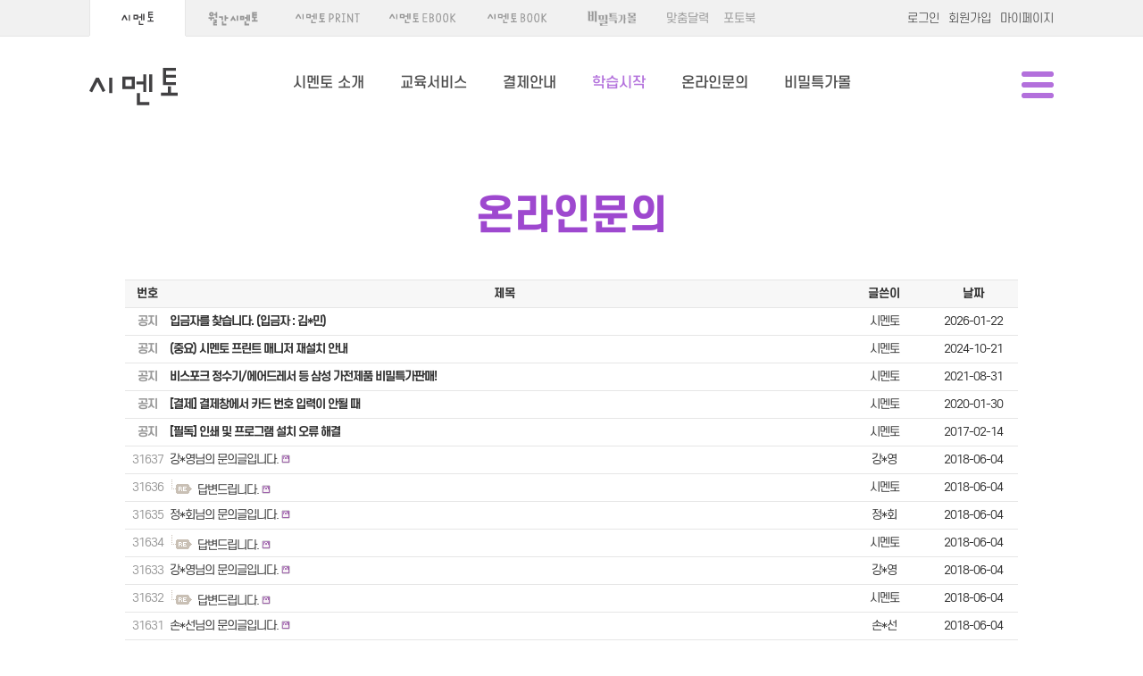

--- FILE ---
content_type: text/html; charset=UTF-8
request_url: https://www.symentor.co.kr/board?bo_table=CONSULT&page=8871
body_size: 35711
content:
<!DOCTYPE html>
<html lang="ko">
<head>
<meta charset="utf-8">
<title>온라인 문의 - 시멘토</title>
<meta http-equiv="X-UA-Compatible" content="IE=Edge">
<meta name="viewport" content="width=device-width,initial-scale=1.0,minimum-scale=1.0,maximum-scale=1.0">
<meta name="format-detection" content="telephone=no">
<meta name="description" content="아이가 주인공이되는 프리미엄 학습지 월간 시멘토, 프린트학습지, 도서 출판">
<meta name="theme-color" content="#ffefe0">
<meta property="og:url" content="https://www.symentor.co.kr/board?bo_table=CONSULT&page=8871">
<meta property="og:type" content="website">
<meta property="og:title" content="시멘토">
<meta property="og:image" content="http://www.symentor.co.kr/images/common/mobile_favicon_20160107.png">
<meta property="og:description" content="아이가 주인공이되는 프리미엄 학습지 월간 시멘토, 프린트학습지, 도서 출판">
<link rel="stylesheet" type="text/css" href="/css/jquery.mCustomScrollbar.min.css">
<link rel="stylesheet" type="text/css" href="/css/jquery.simplyscroll.css">
<link rel="stylesheet" type="text/css" href="/css/jquery.fullpage.min.css">
<link rel="stylesheet" type="text/css" href="/css/owl.carousel.css">
<link rel="stylesheet" type="text/css" href="/css/default.css?18d57538eaf631cc3a2252a7f87362e8">
<link rel="stylesheet" type="text/css" href="/css/payment.css?b2482084b5544f7eb16570a855ea8eb9">
<link rel="stylesheet" type="text/css" href="/vendor/slick/slick.css">
<link rel="stylesheet" type="text/css" href="/vendor/slick/slick-theme.css">
<link rel="stylesheet" type="text/css" href="/js/icheck/skins/minimal/smt.css">
<link rel="stylesheet" type="text/css" href="/js/icheck/skins/minimal/smt_white.css">
<link rel="stylesheet" type="text/css" href="/js/icheck/skins/square/red.css">
<link rel="stylesheet" type="text/css" href="/js/icheck/skins/square/square.css">
<link rel="stylesheet" type="text/css" href="/css/magnific-popup.css">
<link rel="stylesheet" type="text/css" href="/vendor/holdon/css/HoldOn.min.css">
<link rel="stylesheet" type="text/css" href="/css/smt.css?9e7c1185f0f9f8221eae65b324398f4d">
<link rel="shortcut icon" href="/favicon_20160107.ico">
<link rel="apple-touch-icon-precomposed"  href="/images/common/mobile_favicon_20160107.png">
<script src="/js/jquery-1.9.1.min.js"></script>
<script src="/js/jquery-ui-1.11.4.min.js"></script>
<script src="/js/jquery.lazyload.min.js"></script>
<script src="/js/jquery.cookie.js"></script>
<script src="/js/jquery.email-autocomplete.js"></script>
<script src="/js/jquery.waitforimages.min.js"></script>
<script src="/js/jquery.mCustomScrollbar.concat.min.js"></script>
<script src="/js/jquery.simplyscroll.min.js"></script>
<script src="/js/jquery.fullpage.min.js"></script>
<script src="/js/jquery.magnific-popup.min.js"></script>
<script src="/js/owl.carousel.js"></script>
<script src="/js/owl.autoplay.js"></script>
<script src="/js/owl.navigation.js"></script>
<script src="/js/owl.lazyload.js"></script>
<script src="/js/icheck/icheck.min.js"></script>
<script src="/vendor/slick/slick.js"></script>
<script src="/vendor/greensock-js/TweenMax.min.js"></script>
<script src="/vendor/SelectInspiration/js/classie.js"></script>
<script src="/vendor/SelectInspiration/js/selectFx.js"></script>
<script src="/vendor/scrollmagic/ScrollMagic.min.js"></script>
<script src="/vendor/scrollmagic/plugins/animation.gsap.min.js"></script>
<script src="/vendor/scrollmagic/plugins/debug.addIndicators.min.js"></script>
<script src="/vendor/holdon/js/HoldOn.min.js"></script>
<script src="/js/common.js?33f42bb3997ee58baeccc14c4dfd10b3"></script>
<script src="/js/payment.js?32529d4f93c9231d4d7898dba8d5ba7e"></script>
<link rel="stylesheet" type="text/css" href="/vendor/SelectInspiration/css/cs-select.css" />
<link rel="stylesheet" type="text/css" href="/vendor/SelectInspiration/css/cs-skin-border.css" />
<script src="/vendor/pace/pace.js?056b3597841bddd6c21cbce57e8b18aa"></script>
<!--<link href="/vendor/pace/themes/blue/pace-theme-barber-shop.css" rel="stylesheet" />-->
<script src="/js/smt.js?51e4bf3425220d995890c477649b57b6"></script>
<!--[if lt IE 9]>
<script src="/js/selectivizr-min.js"></script>
<![endif]-->
<script type="text/javascript">
var g4_path      = ".";
var g4_bbs       = "bbs";
var g4_bbs_img   = "img";
var g4_url       = "http://www.symentor.co.kr";
var g4_is_member = "";
var g4_is_admin  = "";
var g4_bo_table  = "CONSULT";
var g4_sca       = "";
var g4_charset   = "utf-8";
var g4_cookie_domain = ".symentor.co.kr";
var g4_is_gecko  = navigator.userAgent.toLowerCase().indexOf("gecko") != -1;
var g4_is_ie     = navigator.userAgent.toLowerCase().indexOf("msie") != -1;
var bo_table = "CONSULT";
var mMemberNo = "";
var mPrintType = "new";
</script>
<script type="application/ld+json">
{
 "@context": "http://schema.org",
 "@type": "Organization",
 "name": "시멘토",
 "url": "https://www.symentor.co.kr",
 "sameAs": [
   "https://www.facebook.com/symentor",
   "http://blog.naver.com/assetcreator",
   "http://storefarm.naver.com/symentor",
   "https://play.google.com/store/apps/details?id=com.symentor.edu.ebook&hl=ko",
   "https://play.google.com/store/apps/developer?id=%EC%8B%9C%EB%A9%98%ED%86%A0",
   "https://itunes.apple.com/kr/developer/tae-hoon-ha/id1074600434",
   "http://cafe.naver.com/symentor",
   "https://instagram.com/symentor_official"
 ]
}
</script>
</head>
<body>
<div id="systemMessage"></div>
<div id="commonMessageWrapper"><ul></ul></div>
<script id="tplCommonMessage" type="text/template">
<li>
	<a href="#link#" class="read" data-id="#id#">
		<div class="comm-msg-head">#title#<span class="date">#date#</span></div>
		<div class="comm-msg-body">#message#</div>
	</a>
	<div class="close"><a href="#" data-id="#id#">닫기</a></div>
</li>
</script>


<link rel="stylesheet" type="text/css" href="//www.symentor.co.kr/css/layerPopup.css?1632892100">
<link rel="stylesheet" type="text/css" href="//www.symentor.co.kr/css/icheck/square/square.css">
<link rel="stylesheet" type="text/css" href="//www.symentor.co.kr/css/magnific-popup.css">
<script src="//www.symentor.co.kr/js/icheck.min.js"></script>
<script src="//www.symentor.co.kr/js/jquery.magnific-popup.min.js"></script>
<script type="text/javascript">
$(function(){
	$(".layerPopup .close a").click(function(e){
		e.preventDefault();
		$(this).parent().parent().parent().hide();
	});
});
</script>
<div class="layerPopup layerJoin layerJoinType hidden">
	<div class="content">
		<div class="close">
			<a href="#"><img src="//www.symentor.co.kr/images/join/btn_popup_close.png" alt="닫기"></a>
		</div>
		<h1>회원가입선택</h1>

		<div class="sites">
			<ul>
				<li><a href="https://www.symentor.co.kr/memberJoin?step=2&url=https%3A%2F%2Fwww.symentor.co.kr%2Fboard%3Fbo_table%3DCONSULT%26page%3D8871"><img src="//www.symentor.co.kr/images/join/btn_join_symentor.png" alt=""></a></li>
				<li><a href="https://www.symentor.co.kr/naverLogin.php"><img src="//www.symentor.co.kr/images/join/btn_join_naver.png" alt=""></a></li>
			</ul>
		</div>
	</div>
</div>




<div id="wrap">

<!--
TODO
<script>
	$("#wrap").css("opacity", 0);
</script>
-->

	<div id="header">
		
		<div class="bar">
			<div class="gnb-area">
				<div class="siteTab">
					<div class="view-desktop">
						<ul>
							<li class="symentor active"><div class="inner"><a href="https://www.symentor.co.kr/"><strong>시멘토</strong></a></div></li>
							<li class="month"><div class="inner"><a href="https://month.symentor.co.kr/"><strong>월간시멘토</strong></a></div></li>
							<li class="print"><div class="inner"><a href="https://print.symentor.co.kr/"><strong>시멘토 프린트</strong></a></div></li>
							<li class="ebook"><div class="inner"><a href="https://print.symentor.co.kr/"><strong>시멘토 EBOOK</strong></a></div></li>
							<li class="book"><div class="inner"><a href="https://book.symentor.co.kr/"><strong>시멘토 BOOK</strong></a></div></li>
							<li class="mall"><div class="inner"><a href="https://mall.symentor.co.kr/"><strong>비밀특가몰</strong></a></div></li>
							<li class="calendar"><div class="inner"><a href="https://calendar.symentor.co.kr/">맞춤달력</a></div></li>
							<li class="photobook"><div class="inner"><a href="https://photobook.symentor.co.kr/">포토북</a></div></li>
						</ul>
					</div>
					<div class="view-mobile">
						<ul>
							<li class="symentor active"><div class="inner"><a href="https://www.symentor.co.kr/"><strong>시멘토</strong></a></div></li>
							<li class="month"><div class="inner"><a href="https://month.symentor.co.kr/"><strong>월간</strong></a></div></li>
							<li class="print"><div class="inner"><a href="https://print.symentor.co.kr/"><strong>프린트</strong></a></div></li>
							<li class="book"><div class="inner"><a href="https://book.symentor.co.kr/"><strong>도서</strong></a></div></li>
							<li class="mall"><div class="inner"><a href="https://mall.symentor.co.kr/"><strong>특가몰</strong></a></div></li>
							<li class="calendar"><div class="inner"><a href="https://calendar.symentor.co.kr/"><strong>달력</strong></a></div></li>
							<li class="photobook"><div class="inner"><a href="https://photobook.symentor.co.kr/"><strong>포토북</strong></a></div></li>
						<!--
							<li class="symentor active">
								<div class="inner"><a href="http://www.symentor.co.kr/"><img src="//www.symentor.co.kr/images/layout/tab_sites_mobile_20180922_01.png" alt=""></a></div>
							</li>
							<li class="month">
								<div class="inner"><a href="http://month.symentor.co.kr/"><img src="//www.symentor.co.kr/images/layout/tab_sites_mobile_20180922_04.png" alt=""></a></div>
							</li>
							<li class="print">
								<div class="inner"><a href="http://print.symentor.co.kr/"><img src="//www.symentor.co.kr/images/layout/tab_sites_mobile_20180922_06.png" alt=""></a></div>
							</li>
							<li class="ebook">
								<div class="inner"><a href="http://ebook.symentor.co.kr/"><img src="//www.symentor.co.kr/images/layout/tab_sites_mobile_20180922_08.png" alt=""></a></div>
							</li>
							<li class="doridorimath">
								<div class="inner"><a href="http://math.symentor.co.kr/"><img src="//www.symentor.co.kr/images/layout/tab_sites_mobile_20180922_10.png" alt=""></a></div>
							</li>
							<li class="book">
								<div class="inner"><a href="http://book.symentor.co.kr/"><img src="//www.symentor.co.kr/images/layout/tab_sites_mobile_20180922_12.png" alt=""></a></div>
							</li>
							-->
						</ul>
					</div>
				</div>
				<ul class="gnb">
					<li><a href="javascript:showLogin()">로그인</a></li>
					<li><a href="#" class="onMemberJoin">회원가입</a></li>
					<li><a href="/orderList">마이페이지</a></li>
				</ul>
			</div>
		</div>

		<div class="inner">
			<div class="logo">
				<a href="/"><img src="/images/integration_main/m_logo.png?221017" alt="시멘토"></a>
			</div>
			<ul class="gnb viewDesktop">
				<li class="tree">
					<a href="#">시멘토 소개</a>
					<ul>
						<li><a href="/introduce/">회사소개</a></li>
						<li><a href="/introduce/history">걸어온 길</a></li>
						<li><a href="/introduce/recruit">인재채용</a></li>
						<li><a href="/friends">시멘토 캐릭터</a></li>
					</ul>
				</li>
				<li><a href="/#educationServices">교육서비스</a></li>
				<li><a href="/pay">결제안내</a></li>
				<li class="tree">
					<a href="#" class="link-study">학습시작</a>
					<ul>
						<li><a href="https://month.symentor.co.kr/">월간 시멘토 <img src="/images/smt/gnb_nav_link_arrow.png" alt="이동"></a></li>
						<li><a href="https://print.symentor.co.kr/">시멘토 PRINT <img src="/images/smt/gnb_nav_link_arrow.png" alt="이동"></a></li>
						<li><a href="https://ebook.symentor.co.kr/">시멘토 EBOOK <img src="/images/smt/gnb_nav_link_arrow.png" alt="이동"></a></li>
						<li><a href="https://book.symentor.co.kr/">시멘토 BOOK <img src="/images/smt/gnb_nav_link_arrow.png" alt="이동"></a></li>
					</ul>
				</li>
				<li><a href="/board?bo_table=CONSULT">온라인문의</a></li>
				<li><a href="https://mall.symentor.co.kr/">비밀특가몰</a></li>
<!--				<li><a href="/mypage/coupon">쿠폰등록</a></li>-->
			</ul>
		</div>
		<div class="fixed-nav-btn">
			<a href="#"><img src="/images/smt/btn_menu.png" alt="메뉴"></a>
		</div>


	</div>


		<div id="aside">
			<div class="close">
				<a href="#"><img src="/images/smt/btn_close.png" alt="닫기"></a>
			</div>
			<div class="loginWrapper">
					<form action="https://www.symentor.co.kr/bbs/login_check.php" method="post" class="formLogin">
					<input type="hidden" name="url" value="http%3A%2F%2Fwww.symentor.co.kr%2Fboard%3Fbo_table%3DCONSULT%26page%3D8871">
					<div class="inputWrap">
						<label id="label-id">아이디</label>
						<input type="text" name="mb_id" id="id" value="" required>
					</div>
			
					<div class="inputWrap">
						<label id="label-password">비밀번호</label>
						<input type="password" name="mb_password" id="password" required>
					</div>

					<div class="findPassword">
						<input type="checkbox" name="remember_id" id="remember_id" value="1" checked="checked"> <label for="remember_id" class="check"> 아이디 저장</label>
						<a href="/bbs/password_lost.php?method=popup" onclick="window.open(this.href, 'ftc', 'width=734, height=380;'); return false;">아이디/비밀번호 찾기</a>
					</div>
					<ul class="btns">
						<li><button type="submit" class="submit"><img src="/images/integration_main/btn_aside_login.png?20160927" alt="로그인"></button></li>
						<li><a href="#" class="onMemberJoin"><img src="/images/integration_main/btn_aside_join.png?20160927" alt="회원가입"></a></li>
						<li><a href="/naverLogin.php" class="btnNaverLogin"><img src="/images/integration_main/btn_aside_naver_login.png" alt="네이버 아이디로 로그인"></a></li>
					</ul>
				</form>
				</div>
			<ul class="menu">
				<li class="tree">
					<a href="#">시멘토 소개</a>
					<ul>
						<li><a href="/introduce/">회사소개</a></li>
						<li><a href="/introduce/history">걸어온 길</a></li>
						<li><a href="/introduce/recruit">인재채용</a></li>
						<li><a href="/friends">시멘토 캐릭터</a></li>
					</ul>
				</li>
				<li>
					<a href="/#educationServices">교육서비스</a>
				</li>
				<li>
					<a href="/pay">결제안내</a>
				</li>
				<li class="tree">
					<a href="#" class="link-study">학습시작</a>
					<ul>
						<li><a href="http://month.symentor.co.kr/">월간 시멘토</a></li>
						<li><a href="http://print.symentor.co.kr/">시멘토 PRINT</a></li>
						<li><a href="http://book.symentor.co.kr/">시멘토 BOOK</a></li>
					</ul>
				</li>
				<li>
					<a href="/board?bo_table=CONSULT">온라인문의</a>
				</li>
				<li><a href="/board?bo_table=notice">공지사항</a></li>
<!--				<li>
					<a href="/mypage/coupon">쿠폰등록</a>
				</li>-->
			</ul>
		</div>



	<div id="container">
	<div class="page board">
		<div class="content">

<script type="text/javascript" src="./js/sideview.js"></script>
 
	<h1 class="board-name">온라인문의</h1>
















<!-- 제목 -->
<form name="fboardlist" id="fboardlist" method="post">
<input type='hidden' name='bo_table' value='CONSULT'>
<input type='hidden' name='sfl'  value=''>
<input type='hidden' name='stx'  value=''>
<input type='hidden' name='spt'  value=''>
<input type='hidden' name='sca'  value=''>
<input type='hidden' name='page' value='8871'>
<input type='hidden' name='sw' id='sw'  value=''>



<div class="viewMobile topBtnWrapper">
	<a href="/board?action=write&bo_table=CONSULT" class="btn btn-write btn-full">글쓰기</a></div>

<table class="board" cellpadding="0" cellspacing="0">
	<colgroup>
		<col width="50px">
		<col width="">
		<col width="100px">
		<col width="100px">
	</colgroup>
	<thead>
		<tr>
			<th>번호</th>
			<th>제목</th>
			<th class="name">글쓴이</th>
			<th>날짜</th>
		</tr>
	</thead>
	<tbody>
		<tr>
			<td class="center no">
				<strong>공지</strong>
			</td>
			<td class="title">
				<strong>
				<a href="/board?bo_table=CONSULT&wr_id=138062&page=8871">입금자를 찾습니다. (입금자 : 김*민)</a>


								
				
				
				</strong>


			</td>
			<td class="name"><div class="nameWrapper">시멘토</div></td>
			<td>
				<div class="viewDesktop">
					2026-01-22				</div>
				<div class="viewMobile">
					01-22				</div>
			</td>
		</tr>
		<tr>
			<td class="center no">
				<strong>공지</strong>
			</td>
			<td class="title">
				<strong>
				<a href="/board?bo_table=CONSULT&wr_id=120201&page=8871">(중요) 시멘토 프린트 매니저 재설치 안내</a>


								
				
				
				</strong>


			</td>
			<td class="name"><div class="nameWrapper">시멘토</div></td>
			<td>
				<div class="viewDesktop">
					2024-10-21				</div>
				<div class="viewMobile">
					10-21				</div>
			</td>
		</tr>
		<tr>
			<td class="center no">
				<strong>공지</strong>
			</td>
			<td class="title">
				<strong>
				<a href="/board?bo_table=CONSULT&wr_id=74492&page=8871">비스포크 정수기/에어드레서 등 삼성 가전제품 비밀특가판매!</a>


								
				
				
				</strong>


			</td>
			<td class="name"><div class="nameWrapper">시멘토</div></td>
			<td>
				<div class="viewDesktop">
					2021-08-31				</div>
				<div class="viewMobile">
					08-31				</div>
			</td>
		</tr>
		<tr>
			<td class="center no">
				<strong>공지</strong>
			</td>
			<td class="title">
				<strong>
				<a href="/board?bo_table=CONSULT&wr_id=53482&page=8871">[결제] 결제창에서 카드 번호 입력이 안될 때</a>


								
				
				
				</strong>


			</td>
			<td class="name"><div class="nameWrapper">시멘토</div></td>
			<td>
				<div class="viewDesktop">
					2020-01-30				</div>
				<div class="viewMobile">
					01-30				</div>
			</td>
		</tr>
		<tr>
			<td class="center no">
				<strong>공지</strong>
			</td>
			<td class="title">
				<strong>
				<a href="/board?bo_table=CONSULT&wr_id=10628&page=8871">[필독] 인쇄 및 프로그램 설치 오류 해결</a>


								
				
				
				</strong>


			</td>
			<td class="name"><div class="nameWrapper">시멘토</div></td>
			<td>
				<div class="viewDesktop">
					2017-02-14				</div>
				<div class="viewMobile">
					02-14				</div>
			</td>
		</tr>
		<tr>
			<td class="center no">
				31637			</td>
			<td class="title">
				<a href="/board?bo_table=CONSULT&wr_id=31704&page=8871">강*영님의 문의글입니다.</a>


								<img src='//www.symentor.co.kr/skin/board/mw.basic/img/icon_secret.gif' align='absmiddle'>
				
				


			</td>
			<td class="name"><div class="nameWrapper">강*영</div></td>
			<td>
				<div class="viewDesktop">
					2018-06-04				</div>
				<div class="viewMobile">
					06-04				</div>
			</td>
		</tr>
		<tr>
			<td class="center no">
				31636			</td>
			<td class="title">
					<img src="/skin/board/mw.basic/img/icon_reply.gif" align="absmiddle">
					<a href="/board?bo_table=CONSULT&wr_id=31708&page=8871">답변드립니다.</a>


								<img src='//www.symentor.co.kr/skin/board/mw.basic/img/icon_secret.gif' align='absmiddle'>
				
				


			</td>
			<td class="name"><div class="nameWrapper">시멘토</div></td>
			<td>
				<div class="viewDesktop">
					2018-06-04				</div>
				<div class="viewMobile">
					06-04				</div>
			</td>
		</tr>
		<tr>
			<td class="center no">
				31635			</td>
			<td class="title">
				<a href="/board?bo_table=CONSULT&wr_id=31703&page=8871">정*회님의 문의글입니다.</a>


								<img src='//www.symentor.co.kr/skin/board/mw.basic/img/icon_secret.gif' align='absmiddle'>
				
				


			</td>
			<td class="name"><div class="nameWrapper">정*회</div></td>
			<td>
				<div class="viewDesktop">
					2018-06-04				</div>
				<div class="viewMobile">
					06-04				</div>
			</td>
		</tr>
		<tr>
			<td class="center no">
				31634			</td>
			<td class="title">
					<img src="/skin/board/mw.basic/img/icon_reply.gif" align="absmiddle">
					<a href="/board?bo_table=CONSULT&wr_id=31707&page=8871">답변드립니다.</a>


								<img src='//www.symentor.co.kr/skin/board/mw.basic/img/icon_secret.gif' align='absmiddle'>
				
				


			</td>
			<td class="name"><div class="nameWrapper">시멘토</div></td>
			<td>
				<div class="viewDesktop">
					2018-06-04				</div>
				<div class="viewMobile">
					06-04				</div>
			</td>
		</tr>
		<tr>
			<td class="center no">
				31633			</td>
			<td class="title">
				<a href="/board?bo_table=CONSULT&wr_id=31700&page=8871">강*영님의 문의글입니다.</a>


								<img src='//www.symentor.co.kr/skin/board/mw.basic/img/icon_secret.gif' align='absmiddle'>
				
				


			</td>
			<td class="name"><div class="nameWrapper">강*영</div></td>
			<td>
				<div class="viewDesktop">
					2018-06-04				</div>
				<div class="viewMobile">
					06-04				</div>
			</td>
		</tr>
		<tr>
			<td class="center no">
				31632			</td>
			<td class="title">
					<img src="/skin/board/mw.basic/img/icon_reply.gif" align="absmiddle">
					<a href="/board?bo_table=CONSULT&wr_id=31701&page=8871">답변드립니다.</a>


								<img src='//www.symentor.co.kr/skin/board/mw.basic/img/icon_secret.gif' align='absmiddle'>
				
				


			</td>
			<td class="name"><div class="nameWrapper">시멘토</div></td>
			<td>
				<div class="viewDesktop">
					2018-06-04				</div>
				<div class="viewMobile">
					06-04				</div>
			</td>
		</tr>
		<tr>
			<td class="center no">
				31631			</td>
			<td class="title">
				<a href="/board?bo_table=CONSULT&wr_id=31699&page=8871">손*선님의 문의글입니다.</a>


								<img src='//www.symentor.co.kr/skin/board/mw.basic/img/icon_secret.gif' align='absmiddle'>
				
				


			</td>
			<td class="name"><div class="nameWrapper">손*선</div></td>
			<td>
				<div class="viewDesktop">
					2018-06-04				</div>
				<div class="viewMobile">
					06-04				</div>
			</td>
		</tr>
		<tr>
			<td class="center no">
				31630			</td>
			<td class="title">
					<img src="/skin/board/mw.basic/img/icon_reply.gif" align="absmiddle">
					<a href="/board?bo_table=CONSULT&wr_id=31702&page=8871">답변드립니다.</a>


								<img src='//www.symentor.co.kr/skin/board/mw.basic/img/icon_secret.gif' align='absmiddle'>
				
				


			</td>
			<td class="name"><div class="nameWrapper">시멘토</div></td>
			<td>
				<div class="viewDesktop">
					2018-06-04				</div>
				<div class="viewMobile">
					06-04				</div>
			</td>
		</tr>
		<tr>
			<td class="center no">
				31629			</td>
			<td class="title">
				<a href="/board?bo_table=CONSULT&wr_id=31696&page=8871">송*노님의 문의글입니다.</a>


								<img src='//www.symentor.co.kr/skin/board/mw.basic/img/icon_secret.gif' align='absmiddle'>
				
				


			</td>
			<td class="name"><div class="nameWrapper">송*노</div></td>
			<td>
				<div class="viewDesktop">
					2018-06-04				</div>
				<div class="viewMobile">
					06-04				</div>
			</td>
		</tr>
		<tr>
			<td class="center no">
				31628			</td>
			<td class="title">
					<img src="/skin/board/mw.basic/img/icon_reply.gif" align="absmiddle">
					<a href="/board?bo_table=CONSULT&wr_id=31698&page=8871">답변드립니다.</a>


								<img src='//www.symentor.co.kr/skin/board/mw.basic/img/icon_secret.gif' align='absmiddle'>
				
				


			</td>
			<td class="name"><div class="nameWrapper">시멘토</div></td>
			<td>
				<div class="viewDesktop">
					2018-06-04				</div>
				<div class="viewMobile">
					06-04				</div>
			</td>
		</tr>
		<tr>
			<td class="center no">
				31627			</td>
			<td class="title">
				<a href="/board?bo_table=CONSULT&wr_id=31694&page=8871">임*정님의 문의글입니다.</a>


								<img src='//www.symentor.co.kr/skin/board/mw.basic/img/icon_secret.gif' align='absmiddle'>
				
				


			</td>
			<td class="name"><div class="nameWrapper">임*정</div></td>
			<td>
				<div class="viewDesktop">
					2018-06-04				</div>
				<div class="viewMobile">
					06-04				</div>
			</td>
		</tr>
		<tr>
			<td class="center no">
				31626			</td>
			<td class="title">
					<img src="/skin/board/mw.basic/img/icon_reply.gif" align="absmiddle">
					<a href="/board?bo_table=CONSULT&wr_id=31697&page=8871">답변드립니다.</a>


								<img src='//www.symentor.co.kr/skin/board/mw.basic/img/icon_secret.gif' align='absmiddle'>
				
				


			</td>
			<td class="name"><div class="nameWrapper">시멘토</div></td>
			<td>
				<div class="viewDesktop">
					2018-06-04				</div>
				<div class="viewMobile">
					06-04				</div>
			</td>
		</tr>
	</tbody>
</table>


</form>



<!-- 페이지 -->
<div class="board-page">
			<a href='/board?bo_table=CONSULT&page=1'>처음</a> &nbsp;<a href='/board?bo_table=CONSULT&page=8870'>이전</a> &nbsp;<b>8871</b>  &nbsp;<a href='/board?bo_table=CONSULT&page=8872'><span>8872</span></a> &nbsp;<a href='/board?bo_table=CONSULT&page=8873'><span>8873</span></a> &nbsp;<a href='/board?bo_table=CONSULT&page=8874'><span>8874</span></a> &nbsp;<a href='/board?bo_table=CONSULT&page=8875'><span>8875</span></a> &nbsp;<a href='/board?bo_table=CONSULT&page=8876'><span>8876</span></a> &nbsp;<a href='/board?bo_table=CONSULT&page=8877'><span>8877</span></a> &nbsp;<a href='/board?bo_table=CONSULT&page=8878'><span>8878</span></a> &nbsp;<a href='/board?bo_table=CONSULT&page=8879'><span>8879</span></a> &nbsp;<a href='/board?bo_table=CONSULT&page=8880'><span>8880</span></a> &nbsp;<a href='/board?bo_table=CONSULT&page=8881'>다음</a> &nbsp;<a href='/board?bo_table=CONSULT&page=11507'>맨끝</a>		</div>

<div class="controller">
	<div class="viewMobile">
		<a href="/board?action=write&bo_table=CONSULT" class="btn btn-write btn-full">글쓰기</a>	</div>
	<div class="left">
        		<div class="viewDesktop">
			<a href="/board?action=write&bo_table=CONSULT" class="btn btn-write">글쓰기</a>		</div>
	</div>
	<div class="left"> 
        	</div>
</div>



<!-- 링크 버튼, 검색 -->
<div class="controller search-area">
</div>





<script type="text/javascript">
if ('') document.fcategory.sca.value = '';
if ('') {
    document.fsearch.sfl.value = '';
    document.fsearch.sop.value = 'and';
}
</script>




<style type="text/css">
</style>
<!-- 게시판 목록 끝 -->





 
</div> <!-- // main -->


	&nbsp;
    </td>
    </tr>
</table>




 



<!-- 사용스킨 : mw.basic -->
 

		</div>
	</div>


	</div>
	
	<div id="overlay"></div>
	<div id="footer">
		<div class="section-footer">
			<div class="content">


				<strong class="logo">
					<img src="/images/smt/footer_logo.png" alt="시멘토">
				</strong> 
				<ul class="nav">
					<li><a href="/introduce/">회사소개</a></li>
					<li class="sepa">|</li>
					<li><a href="/terms">이용약관</a></li>
					<li class="sepa">|</li>
					<li><span class="privacy"><a href="/privacy">개인정보처리방침</a></span></li>
				</ul>
				<div class="family">
					<a href="#" class="family-site">FAMILY SITE <img src="/images/smt/footer_family_site_arrow.png" class="icon" alt=""></a>
					<ul class="family-site-list">
						<li><a href="https://month.symentor.co.kr/">월간 시멘토</a></li>
						<li><a href="https://print.symentor.co.kr/">시멘토 프린트</a></li>
						<li><a href="https://book.symentor.co.kr/">시멘토 도서출판</a></li>
					</ul>
				</div>
				<div class="footer-detail">
					<ul>
						<li>
							<strong class="m-logo">
								<img src="/images/smt/footer_logo.png?221017" alt="시멘토">
							</strong> 
							<address>
								<p><b>본사1</b> 서울특별시 구로구 고척로 228-11<br><b>본사2</b> 서울특별시 구로구 중앙로13길 29</p>
								<p><b>물류센터</b> 서울특별시 구로구 중앙로15길 29 지하 1층 B01호</p>
								<p>사업자번호: 121-33-32016 <a href="http://www.ftc.go.kr/info/bizinfo/communicationViewPopup.jsp?wrkr_no=121-33-32016" class="btn-footer" onclick="window.open(this.href, 'ftc', 'width=734, height=631, scrollbars=1;'); return false;">사업자 정보 확인</a></p>
								<p>통신판매업: 2022-서울구로-1145</p>
								<p>대표: 하태훈 <span class="email">이메일: helpdesk@symentor.co.kr</span></p>
							</address>
						</li>
						<li>
							<div class="customer">
								<strong>고객 콜센터</strong>
								<p>02-552-5477</p></p>
								<p>상담가능시간: 평일 9시 ~ 18시 (점심시간 12시 ~ 13시)</p>
								<p>기술 문의 및 이용 상담은 온라인 문의가 더욱 편리합니다. <a href="/board?bo_table=CONSULT" class="btn-footer">온라인 문의 <span class="arrow">></span></a></p></p>
							</div>
						</li>
						<li class="business">
							<strong>비즈니스 문의</strong>
							<p>제휴제안은 비즈니스 문의를 이용해주세요.</p>
							<p>고객 콜센터로는 비즈니스 문의가 불가능합니다. <a href="/business/proposal" class="btn-footer">비즈니스 문의 <span class="arrow">></span></a></p>
							<p>Copyright &#169; SYMENTOR. All Rights Reserved.</p>
						</li>
					</ul>
				</div>
			</div>
		</div>
	</div>



	<div class="fixedTop">
		<div class="viewDesktop">
			<a href="#" class="_gotoTop"><img src="/images/integration_main/btn_top.png" alt="상단으로"></a>
		</div>
		<div class="viewMobile">
			<a href="#" class="_gotoTop"><img src="/images/integration_main/m_btn_top.png" alt="상단으로"></a>
		</div>
	</div>
	
</div>




<div id="m_bg"></div>
</body>







<!--<script src="//www.symentor.co.kr/js/jquery-ui-1.11.4.min.js"></script>-->
<div class="popup_wrap">



	
	
	


</div>

<script type="text/javascript">
$(".popup_wrap > div").draggable();

if(!$.cookie('popup170216')){
	$(".popup170216").show();
}

if(!$.cookie('popup190501')){
	$(".popup190501").show();
}
if(!$.cookie('popup241022')){
	$(".popup241022").show();
}


$(function(){

	$(".popup_wrap .closeWrapper .close-popup").click(function(e){
		e.preventDefault();
		var code = $(this).data("code");
		$.cookie(code, true, {domain: ".symentor.co.kr", expires: 365*10});
		$("." + code).hide();
	});
	$("#popup .closePopup").click(function(e){
		e.preventDefault();
		$(this).parent().parent().hide();
	});

	
});
</script>
<style type="text/css">
.popup_wrap {
	z-index: 100000;
}
.popup_wrap {
    position: absolute;
    top: 0;
	left: 0;
}
.popup_wrap .popup {
	margin-left: 0 !important;
    font-size: 13px;
}
.popup_wrap .popup {
	position:absolute;
	top:200px;
	left:50%;
	margin-left:-400px;
	width:600px;
	height: 102px;
	z-index:20;
	background:#fff;
	border: 1px solid #ccc;
	border-bottom: 0;
}
.popup_wrap .popup-fixed {
	position:fixed !important;
}
.popup_wrap .popup .popupContent {
	position:relative;
	line-height:1.6;
	padding:20px;
	padding-bottom:30px;
	font-size: 13px;
}
.popup_wrap .popup .popupContent a {
	color: #333;
	font-weight: 900;
}
.popup_wrap .popup .popupContent a:hover {
	text-decoration: underline;
}
.popup_wrap .popup .closeWrapper {
	position: absolute; 
	bottom: 0; 
	height: 25px; 
	background: #525252; 
	width: 100%; 
	color: #fff;
}
.popup_wrap .popup .closeWrapper label {
	margin-left: 2px;
	line-height: 25px;
}


@media screen and (max-width: 768px) {
	.popup_wrap {
		position: fixed;
		top: 0;
		left: 0;
		width: 100%;
	}
	.popup_wrap .popup {
		margin-left: 0 !important;
	}
	.popup_wrap .popup {
		width: 90% !important;
		height: auto !important;
		left: 5%;
	}
}
</style>

<!-- 공통 적용 스크립트 , 모든 페이지에 노출되도록 설치. 단 전환페이지 설정값보다 항상 하단에 위치해야함 --> 
<script type="text/javascript" src="//wcs.naver.net/wcslog.js"> </script> 
<script type="text/javascript"> 
if (!wcs_add) var wcs_add={};
wcs_add["wa"] = "s_3df8ddbd7434";
if (!_nasa) var _nasa={};
wcs.inflow("symentor.co.kr");
wcs_do(_nasa);
</script>
<!-- Global site tag (gtag.js) - Google Analytics -->
<script async src="https://www.googletagmanager.com/gtag/js?id=UA-41939379-4"></script>
<script>
  window.dataLayer = window.dataLayer || [];
  function gtag(){dataLayer.push(arguments);}
  gtag('js', new Date());
  gtag('config', 'UA-41939379-4');
  gtag('config', 'AW-972276514');



/*
TODO
    $(window).on( "load", function() {
		setTimeout(function(){
			$("#page-loading .loading-1, #page-loading .loading-2, #page-loading .loading-bg, #page-loading .loading-3, #page-loading .loading-4, #page-loading .loading-5").show();
			//TweenMax.fromTo($("#page-loading"), 0.1, {y:0, autoAlpha:1}, {y: 0, force3D:true, delay: 0.0});
			TweenMax.fromTo($("#page-loading .loading-1"), 0.5, {y:$(window).height()}, {y: 0, force3D:true, delay: 0.0});
			TweenMax.fromTo($("#page-loading .loading-2"), 0.3, {y:$(window).height()}, {y: 0, force3D:true, delay: 0.2});
			TweenMax.fromTo($("#page-loading .loading-bg"), 0.5, {y:$(window).height()}, {y: 0, force3D:true, delay: 0.0});
	//		TweenMax.fromTo($("#page-loading .loading-4"), 0.5, {y:$(window).height()}, {y: 0, force3D:true, delay: 0.6});
			TweenMax.fromTo($("#page-loading .loading-3"), 0.4, {y:$(window).height()}, {y: 0, force3D:true, delay: 0.6});

			var tlLoadingCharacter = new TimelineMax({onComplete:function(){tlLoadingCharacter.play("start")}});
			tlLoadingCharacter.fromTo($("#page-loading .loading-4"), 0.4, {y:$(window).height()}, {y: 0, force3D:true, delay: 0.6});
			tlLoadingCharacter.add("start");
			tlLoadingCharacter.to($("#page-loading .loading-4"), .2, { y:-20});
			tlLoadingCharacter.to($("#page-loading .loading-4"), .2, { y:0});
			tlLoadingCharacter.to($("#page-loading .loading-4"), .2, { y:-20});
			tlLoadingCharacter.to($("#page-loading .loading-4"), .2, { y:0});
		}, 1);
    });
*/
</script>


<!-- Facebook Pixel Code -->
<!--
<script>
  !function(f,b,e,v,n,t,s)
  {if(f.fbq)return;n=f.fbq=function(){n.callMethod?
  n.callMethod.apply(n,arguments):n.queue.push(arguments)};
  if(!f._fbq)f._fbq=n;n.push=n;n.loaded=!0;n.version='2.0';
  n.queue=[];t=b.createElement(e);t.async=!0;
  t.src=v;s=b.getElementsByTagName(e)[0];
  s.parentNode.insertBefore(t,s)}(window, document,'script',
  'https://connect.facebook.net/en_US/fbevents.js');
  fbq('init', '785567608516002');
  fbq('track', 'PageView');
</script>
<noscript><img height="1" width="1" style="display:none"
  src="https://www.facebook.com/tr?id=785567608516002&ev=PageView&noscript=1"
/></noscript>
-->
<!-- End Facebook Pixel Code -->

<!-- tail.sub -->
<!-- 새창 대신 사용하는 iframe -->
<iframe width=0 height=0 name='hiddenframe' style='display:none;'></iframe>


</html>

--- FILE ---
content_type: text/css; charset=utf-8
request_url: https://www.symentor.co.kr/css/smt.css?9e7c1185f0f9f8221eae65b324398f4d
body_size: 17543
content:
@import url(//www.symentor.co.kr/css/SpoqaHanSans-kr.css);@import url("//www.symentor.co.kr/css/webfont/S-Core-Dream-light/s-core-dream.css");html,body,div,span,applet,object,iframe,h1,h2,h3,h4,h5,h6,p,blockquote,pre,a,abbr,acronym,address,big,cite,code,del,dfn,em,img,ins,kbd,q,s,samp,small,strike,strong,sub,sup,tt,var,b,u,i,center,dl,dt,dd,ol,ul,li,fieldset,form,label,legend,table,caption,tbody,tfoot,thead,tr,th,td,article,aside,canvas,details,embed,figure,figcaption,footer,header,hgroup,menu,nav,output,ruby,section,summary,time,mark,audio,video{font-family:"s-core-dream",'Noto Sans KR'}::selection{background:rgba(158,72,207,0.4);color:#fff}::-moz-selection{background:rgba(158,72,207,0.4);color:#fff}.mw_basic_view_content b, .mw_basic_view_content
strong{font-weight:500 !important}html,body,div,span,applet,object,iframe,h1,h2,h3,h4,h5,h6,p,blockquote,pre,a,abbr,acronym,address,big,cite,code,del,dfn,em,img,ins,kbd,q,s,samp,small,strike,strong,sub,sup,tt,var,b,u,i,center,dl,dt,dd,ol,ul,li,fieldset,form,label,legend,table,caption,tbody,tfoot,thead,tr,th,td,article,aside,canvas,details,embed,figure,figcaption,footer,header,hgroup,menu,nav,output,ruby,section,summary,time,mark,audio,video{margin:0;padding:0;border:0;font-size:100%;font:inherit;font-family:"s-core-dream","Noto Sans KR","malgun gothic","나눔고딕","NanumGothic","돋움","dotum","Segoe WP","Helvetica","sans serif";vertical-align:baseline}article,aside,details,figcaption,figure,footer,header,hgroup,menu,nav,section{display:block}body{line-height:1.8}ol,ul{list-style:none}blockquote,q{quotes:none}blockquote:before,blockquote:after,q:before,q:after{content:'';content:none}table{border-collapse:collapse;border-spacing:0}input,textarea,select{font-family:"s-core-dream",'Noto Sans KR',"malgun gothic","나눔고딕","NanumGothic","돋움","dotum","Segoe WP","Helvetica","sans serif"}.view-mobile{display:none}#wrap{width:100%;margin:0
auto;position:relative}#header{width:100%;height:auto;position:fixed;z-index:1050;top:0;transition:all .4s ease-out}#header.tab-hide{transform:translateY(-41px)}.gnb-hide
#header{transform:translateY(-151px)}#header.tab-hide .gnb-area{display:none}#header>.inner{width:auto;height:110px;position:relative;text-align:center;background:rgba(255,255,255,0.9)}.index #header > .inner,
.body-business #header > .inner,
.body-coupon #header>.inner{background:none}#header
.logo{position:absolute;top:35px;left:100px}#header .inner
ul.gnb{margin-top:38px;display:inline-block;top:0 !important}#header .inner  ul.gnb>li{float:left;margin-left:40px;position:relative}#header .inner  ul.gnb>li>a{color:#4d4d4d;font-weight:500}#header .inner  ul.gnb>li>a.link-study{color:#b371dc}#header .inner  ul.gnb>li:first-child{margin-left:0}#header .inner  ul.gnb>li.tree.active{padding-bottom:8px}#header .inner ul.gnb>li>ul{position:absolute;display:none;background:#fff;z-index:1050;margin-top:17px;width:140px;left:-35px;padding-bottom:18px;padding-top:20px}#header .inner ul.gnb > li > ul
li{font-size:14px;font-weight:300;height:28px}#header .inner ul.gnb > li > ul li
a{color:#606060;margin-bottom:18px;margin-top:18px}#header .inner ul.gnb > li > ul li a:hover{color:#9b4dc8}#header .mobileMenu
img{height:50px}#header
.asideLogin{position:absolute;right:30px;top:90px}#header
.bar{width:100%;height:40px;background:#f1f1f1;border-bottom:1px solid #e6e6e6;z-index:900;position:relative}#header .gnb-area{width:auto;height:100%;margin:0
100px 0 100px}#header .bar
.gnb{display:inline-block;height:100%;float:right;margin-top:0 !important;top:0 !important}#header .bar .gnb
li{float:left;margin-right:10px;line-height:42px;font-weight:350;font-size:13px}#header .bar .gnb li:last-child{margin:0}#header .bar .gnb li
a{color:#333}#header .bar .gnb li a:hover{text-decoration:underline}.siteTab{display:inline-block;float:left;overflow:hidden}.siteTab ul
li{width:auto;height:40px;line-height:40px;float:left}.siteTab ul li
.inner{padding:0
8px;height:100% !important;width:auto !important}.siteTab ul li
a{color:#989898;font-size:13px}.siteTab ul li.active .inner a,
.siteTab ul li .inner a:hover{color:#424143}.siteTab
strong{background:url(//www.symentor.co.kr/images/layout/tab_sites_221017.png) no-repeat;text-indent:-9999px;display:block;width:90px;height:25px;position:relative;top:7.5px}.siteTab .symentor
strong{background-position:0 -25px}.siteTab .symentor.active strong,
.siteTab .symentor a:hover
strong{background-position:0 0}.siteTab .month
strong{background-position:0 -75px}.siteTab .month.active strong,
.siteTab .month a:hover
strong{background-position:0 -50px}.siteTab .print
strong{background-position:0 -125px}.siteTab .print.active strong,
.siteTab .print a:hover
strong{background-position:0 -100px}.siteTab .book
strong{background-position:0 -175px}.siteTab .book.active strong,
.siteTab .book a:hover
strong{background-position:0 -150px}.siteTab .mall
strong{background-position:0 -225px}.siteTab .mall.active strong,
.siteTab .mall a:hover
strong{background-position:0 -200px}.siteTab .ebook
strong{background-position:0 -275px}.siteTab .ebook.active strong,
.siteTab .ebook a:hover
strong{background-position:0 -250px}.siteTab ul
li.active{background:#fff;height:40px;line-height:40px;border-bottom:1px solid #fff}.siteTab ul li.active
.inner{border-left:1px solid #e6e6e6;border-right:1px solid #e6e6e6}.fixed-nav-btn{position:absolute;top:80px;right:100px;z-index:700}.fixedTop{position:fixed;right:30px;bottom:-53px;z-index:1000;display:none}.viewMobile{display:none}#aside{position:fixed;width:312px;top:0;right:-313px;height:100%;z-index:1100;background:#fff;border-left:1px solid #e1d3e9}#aside
.close{position:absolute;top:80px;right:35px}#aside
.loginWrapper{margin-top:100px;text-align:center}#aside .formLogin
.inputWrap{border-bottom:1px solid #dfd3eb;width:144px;margin:0
auto;padding-bottom:2px;position:relative;margin-bottom:14px}#aside .formLogin .inputWrap
input{border:0;outline:none;-webkit-appearance:none;color:#b5a7ca;text-align:center;margin-bottom:2px;width:100%;padding:0}#aside .formLogin label#label-id,
#aside .formLogin label#label-password{position:absolute;z-index:10;color:#b5a7ca;cursor:text;width:100%;top:3px;font-size:13px;font-weight:400}#aside .formLogin input[type=image]{outline:0}#aside
.findPassword{letter-spacing:-1px;margin-bottom:14px;color:#b5a7ca}#aside .findPassword
a{color:#b5a7ca;margin-left:14px;font-size:13px}#aside .findPassword a:first-child{margin-left:0}#aside
.submit{border:0;background:0;cursor:pointer;outline:0;padding:0;margin:0}#aside
.menu{margin-top:48px}#aside .menu>li{text-align:center;width:100%}#aside .menu > li
a{width:100%;display:block;font-size:15px;font-weight:500;color:#4d4d4d;height:38px;line-height:38px}#aside .menu > li a.link-study{color:#b371dc}#aside .menu > li a:hover{background:#f3ecf6}#aside .menu>li>ul{display:none}#aside .menu>li>ul>li{background:#f3ecf6;margin-bottom:1px}#aside .menu > li > ul > li
a{color:#b496c4;font-weight:400;font-size:14px;height:35px;line-height:35px}#aside
.btnLogged{margin-top:30px;clear:both}#aside
.membershipDate{color:#b5a7ca}#aside
.membership{font-size:14px}#aside .membership
dl{width:260px;margin:0
auto;clear:both}#aside
.memberName{font-size:14px;margin-bottom:20px;color:#b5a7ca}#aside .membership dl dd,
#aside .membership dl
dt{float:left;margin-bottom:8px}#aside .membership dl
dt{width:100px;text-align:left}#aside
#remember_id{display:none}#aside input+label{display:inline-block;width:96px;height:19px;cursor:pointer;background:url(/images/integration_main/icon_check_off.png) no-repeat;background-position:0 6px;font-size:13px}#aside input:checked+label{background:url(/images/integration_main/icon_check_on.png) no-repeat;background-position:0 6px}#aside .loginWrapper ul.btns
li{margin-bottom:8px}.mbanner-slider-left .slick-dots{bottom:22px !important}.mbanner-slider-left .slick-dots
li{width:auto !important;height:auto !important}.mbanner-slider-left .slick-dots li.slick-active
button{background:#fff;transition:all .4s ease-out;width:39px !important;height:14px;font-size:0 !important}.mbanner-slider-left .slick-dots li
button{width:14px !important;height:14px !important;border:2px
solid #fff !important;border-radius:21px;transition:all .4s ease-out}.mbanner-slider-left .slick-dots li button:before{width:14px;height:14px;font-size:0 !important;opacity:1 !important;padding:0}.section1-wrapper{position:relative;padding:150px
100px 100px 100px}.mbanner-slider-left{width:30%;height:100%;float:left;color:#fff;min-width:400px;box-sizing:border-box}.mbanner-slider-left
.title{font-size:38px;font-weight:350;line-height:1.4;text-align:center}.mbanner-slider-left
.content{font-size:18px;font-weight:350;padding-top:20px;text-align:center}.mbanner-slider-left .btn-wrapper{text-align:center;margin:30px
50px 0 50px}.btn-round-lg{margin:0
auto;border:2px
solid #fff;border-radius:48px;line-height:60px;height:60px;max-height:60px;width:260px;max-width:260px;display:inline-block;color:#fff;font-size:20px;font-weight:400;-webkit-user-select:none;-moz-user-select:none;-ms-user-select:none;-ms-touch-action:manipulation;user-select:none;text-align:center;padding:0;cursor:pointer;font-weight:700;box-sizing:content-box}.btn-round-lg
.arrow{font-family:'Spoqa Han Sans'}button.btn-round-lg{line-height:1.42857143}.mbanner-slider-left
.item{width:100%;height:100%;position:relative}.mbanner-slider-left
.item1{background:#9b4dc8}.mbanner-slider-left
.item2{background:#ff755b}.mbanner-slider-left
.item3{background:#ffb400}.mbanner-slider-left
.item4{background:#1cb672}.mbanner-slider-left
.item5{background:#f05dad}.mbanner-slider-left .item1 .btn-wrapper a:hover{background:#fff;color:#9b4dc8}.mbanner-slider-left .item2 .btn-wrapper a:hover{background:#fff;color:#ff755b}.mbanner-slider-left .item3 .btn-wrapper a:hover{background:#fff;color:#ffb400}.mbanner-slider-left .item4 .btn-wrapper a:hover{background:#fff;color:#1cb672}.mbanner-slider-left .item5 .btn-wrapper a:hover{background:#fff;color:#f05dad}.mbanner-slider-right{width:70%;height:100%;float:right;overflow:hidden}.mbanner-slider-right
.item{width:100%;height:100%;overflow:hidden}.mbanner-slider-right .item .img-wrap{width:112.5%;height:112.5%;position:relative;top:-6.25%;left:-6.25%}.mbanner-slider-right
.item1{background:url(/images/smt/main_banner_01.png) no-repeat;background-size:cover;width:100%;height:100%;transform:translate3d(0px, 0px, 0px) scale(1.125)}.mbanner-slider-right
.item2{width:100%;height:100%;background:url(/images/smt/main_banner_02.png?20190530) no-repeat;background-size:cover;transform:translate3d(0px, 0px, 0px) scale(1.125)}.mbanner-slider-right
.item3{width:100%;height:100%;background:url(/images/smt/main_banner_03.png?210902) no-repeat;background-size:cover;transform:translate3d(0px, 0px, 0px) scale(1.125)}.mbanner-slider-right
.item4{width:100%;height:100%;background:url(/images/smt/main_banner_04.png) no-repeat;background-size:cover;transform:translate3d(0px, 0px, 0px) scale(1.125)}.mbanner-slider-right
.item5{width:100%;height:100%;background:url(/images/smt/main_banner_05.png) no-repeat;background-size:cover;transform:translate3d(0px, 0px, 0px) scale(1.125)}.mid{position:absolute;top:50%;transform:translateY(-50%);-ms-transition:translateY(-50%);-webkit-transition:translateY(-50%);width:100%}#fullpage .section .page-bottom{position:absolute;bottom:26px;left:50%;margin-left:-14px}.section2-wrapper{width:100%;height:100%;position:relative;background:url(/images/smt/main_page2_pattern.png)}.section2-wrapper
.content{width:100%;height:100%;position:absolute;top:0}.section2-wrapper
.title{font-weight:350;font-size:17px;text-align:center;color:#fff;margin-top:50px}.section2-2-wrapper .title-event,
.section2-wrapper .title-event{font-weight:700;font-size:45px;text-align:center;color:#fff}.section2-2-wrapper .title-event{color:#9c4ace}.section2-2-wrapper .title-event img,
.section2-wrapper .title-event
img{max-width:25%}.section2-wrapper .tv-anim{text-align:center;padding-top:20px;position:relative}.section2-wrapper .tv-anim
img{max-width:35%}.section2-wrapper .tv-anim .main-page2-effect{position:absolute;top:0;left:50%;max-width:100%}.section2-wrapper .tv-desc{text-align:center;font-weight:500;font-size:20px;color:#fff;opacity: .6;filter:alpha(opacity=60)}.section2-wrapper .tv-link{padding-top:20px;text-align:center}.section2-wrapper .btn-round-lg:hover{background:#fff;color:#9648c6}.section2-2-wrapper{width:100%;height:100%;position:relative}.section2-2-wrapper
.content{width:100%;height:100%;position:relative;top:0}.section2-2-wrapper
.title{text-align:center;font-size:30px;font-weight:350;color:#9c4ace;line-height:1;padding-top:110px}.section2-3-wrapper .title-v2-3,
.section2-2-wrapper .title-v2{text-align:center;font-size:21px;font-weight:350;color:#9c4ace;padding-top:110px}.section2-2-wrapper
.list{text-align:center;padding-top:20px}.section2-2-wrapper .list ul.list-product{display:inline-block;max-height:480px;overflow:hidden;width:auto}.section2-2-wrapper .list ul.list-product>li{margin-left:50px;float:left}.section2-2-wrapper .list ul.list-product>li:first-child{margin-left:0}.section2-2-wrapper .list
ul.detail{border:1px
solid #dcdcdc;float:left;text-align:center;font-size:16px;background:#f5f5f5;box-sizing:border-box}.section2-2-wrapper .list ul.detail .detail-title{font-weight:350;color:#9c4ace;padding:7px
0;border-bottom:4px solid #fff}.section2-2-wrapper .list ul.detail .detail-title
em{font-weight:500;color:#4d4d4d;display:block;font-size:22px}.section2-2-wrapper .list ul.detail .detail-content{line-height:1.1;font-size:16px;color:#737373;padding:18px
0;min-height:204px}.section2-2-wrapper .list ul.detail .detail-content.add-spacing{padding-bottom:45px}.section2-2-wrapper .list ul.detail .detail-link{font-size:15px;color:#4d4d4d;background:#dfdfdf}.section2-2-wrapper .list ul.detail .detail-link
img{vertical-align:middle;position:relative;top:-2px}.section2-2-wrapper .list ul.detail .detail-price{background:#fff}.section2-2-wrapper .list ul.detail .detail-price
.month{background:#d8acf3;width:72px;height:58px;color:#fff;line-height:1.4}.section2-2-wrapper .list ul.detail .detail-price .month p:first-child{padding-top:6px}.section2-2-wrapper .list ul.detail .detail-price .month-2{background:#ff8e78;margin-bottom:18px}.section2-2-wrapper .list ul.detail .detail-price
.price{font-size:16px;padding-left:12px;line-height:1.2}.section2-2-wrapper .list ul.detail .detail-price .price
em{font-family:'Spoqa Han Sans';font-weight:700;font-size:30px}.section2-2-wrapper .list ul.detail .detail-price .price
.won{font-size:28px;font-weight:300}.section2-2-wrapper .list ul.detail .detail-price
.item{margin:0
auto;clear:both;float:left;background:#fff;padding:18px
20px 18px 20px}.section2-2-wrapper .list ul.detail .detail-price .item
div{float:left}.section2-2-wrapper .list ul.detail .detail-content
p{line-height:1.8}.section2-2-wrapper
.link{padding-top:8px;text-align:center}.section2-2-wrapper .btn-round-lg{border-color:#9e48cf;color:#9e48cf;margin-top:16px}.section2-2-wrapper .btn-round-lg:hover{border-color:#9e48cf;background:#9e48cf;color:#fff}.section2-2-wrapper .prod-wrap{width:1200px;margin:0
auto;margin-top:42px}.section2-2-wrapper .prod-wrap .item-left,
.section2-2-wrapper .prod-wrap .item-right{position:absolute;top:226px}.section2-2-wrapper .prod-wrap .item-left img,
.section2-2-wrapper .prod-wrap .item-right
img{width:24px}.section2-2-wrapper .prod-wrap .item-left{left:-74px}.section2-2-wrapper .prod-wrap .item-right{right:-30px}.section2-2-wrapper .prod-wrap .slider
.item{outline:0}.section2-2-wrapper .ms-item{width:380px;height:520px;background:#fff;float:left;position:relative;border:2px
solid #ececec}.section2-2-wrapper .ms-item-right{float:right}.section2-2-wrapper .ms-item-row{margin:0
auto;width:1200px;height:918px;clear:both}.section2-2-wrapper .ms-item .ms-item-title{font-weight:600;font-size:20px;color:#737373;border-bottom:1px solid #ececec;margin:0
auto;width:380px;padding-bottom:11px;margin-top:8px;text-align:center}.section2-2-wrapper .ms-item .ms-item-title
.tag{font-weight:500;font-size:14px;color:#737373;background:#abefec;padding:0
3px 0px #px;position:relative;top:-3px;display:inline-block}.section2-2-wrapper .ms-item
.age{font-size:16px;font-weight:300;margin-top:13px;text-align:center;color:#737373}.section2-2-wrapper .ms-item .icon-ms-best{background:url(/images/smt/icon_ms_item_best.png) no-repeat;background-size:cover;width:84px;height:84px;position:absolute;left:23px;top:25px}.section2-2-wrapper .ms-item
.figure{text-align:center;display:block;margin:22px
0}.section2-2-wrapper .ms-item .figure
img{height:230px;margin:0
auto}.section2-2-wrapper .ms-item .ms-description{text-align:center;font-size:14px;font-weight:300;line-height:1.4;color:#737373;padding-bottom:38px}.section2-2-wrapper .ms-item .ms-important{line-height:1.4;text-align:center;font-size:15px;font-weight:300;background:#fbf3a1;display:inline-block;padding:0
7px;margin-top:14px}.section2-2-wrapper .ms-item .ms-description
p{margin-bottom:4px}.section2-2-wrapper .ms-item .ms-price{color:#525a9b;font-weight:600}.section2-2-wrapper .ms-item .ms-price
em{font-size:1.6em}.section2-2-wrapper .ms-item .ms-important-blank{height:35px}.section2-2-wrapper .ms-item .ms-description2{font-size:15px;font-weight:300;line-height:1.4;color:#737373;width:430px;height:86px;margin:0
auto;margin-top:36px}.section2-2-wrapper .ms-item .ms-description2
p{margin-bottom:1px}.section2-2-wrapper .ms-item .ms-description2 dd,
.section2-2-wrapper .ms-item .ms-description2
dt{float:left}.section2-2-wrapper .ms-item .ms-description2
dt{clear:both;margin-bottom:5px}.section2-2-wrapper .ms-item .ms-description2
dt.story{margin-left:-13.5px}.section2-2-wrapper .ms-item .ms-description2
dd{margin:0}.section2-2-wrapper .ms-item .ms-description2
em{font-weight:600}.section2-2-wrapper .ms-item .btn-round{width:210px;font-size:16px;padding:17px
0;text-align:center;color:#31d3d7;border-color:#31d3d7}.section2-2-wrapper .ms-item .btn-round:first-child{margin-right:20px}.section2-2-wrapper .ms-item .btn-round:hover{background:#31d3d7;color:#fff}.section2-2-wrapper .ms-item .ms-buy{text-align:center;text-align:center;margin:36px
0 50px 0}.section2-2-wrapper  .slick-dots li.slick-active
button{background:#9e48cf}.section2-2-wrapper  .slick-dots li
button{border:2px
solid #9e48cf !important}.section3-wrapper{width:100%;height:100%;position:relative;background:url(/images/smt/main_page3_pattern.png)}.section3-wrapper
.content{width:100%;height:100%;position:absolute;top:0;text-align:center}.section3-wrapper .content
.title{font-weight:700;font-size:45px;color:#9e48cf;text-align:center;padding-top:110px}.section3-wrapper .content
.title.v2{margin-top:10%;padding-top:0}.section3-wrapper .content
.desc{font-weight:350;font-size:17px;text-align:center;color:#9e48cf}.section3-wrapper .content
ul{width:60%;height:40%;margin:0
auto;padding-top:75px;display:inline-block}.section3-wrapper .content ul
li{float:left;width:33.333%;height:100%;text-align:center}.section3-wrapper .content ul li
.figure{height:40%;margin:0
auto;position:relative}.section3-wrapper .content ul li .figure
img{height:100%;width:auto}.section3-wrapper .content ul li .figure.figure-book
img{height:70%;margin-top:6%}.section3-wrapper .content ul li .figure.figure-print .figure-img{position:absolute;left:50%;margin-left:6%;height:80%;top:-11%}.section3-wrapper .content ul li .figure.figure-print
img{height:120%;position:relative;top:-23px}.section3-wrapper .content ul li .figure.figure-print .figure-img.figure-2{margin-left:3.4%;top:0%}.section3-wrapper .content ul li .figure.figure-print .figure-img.figure-3{margin-left:0.7%;top:11%}.section3-wrapper .content ul li .figure.figure-print .figure-img.figure-4{position:absolute;left:50%;margin-left:-2%;top:24%}.section3-wrapper .content ul li .figure.figure-ebook .figure-img{position:absolute;left:50%;margin-left:-8%;height:70%;top:38%}.section3-wrapper .content ul li .figure.figure-ebook .figure-img.figure-2{margin-left:11%;top:12%}.section3-wrapper .content ul li .figure.figure-ebook .figure-img.figure-3{margin-left:6%;height:15%;top:10%}.section3-wrapper .content ul li .figure.figure-ebook .figure-img.figure-4{margin-left:0%;height:15%;top:4%}.section3-wrapper .content ul li .figure.figure-book .figure-img{position:absolute;left:50%;margin-left:-30%;height:70%;top:0}.section3-wrapper .content ul li .figure.figure-book .figure-img.figure-2{margin-left:0;height:40%;top:-15%}.section3-wrapper .content ul li .figure.figure-book .figure-img.figure-3{margin-left:-32%;top:-14%}.section3-wrapper .content ul li .figure.figure-ms .figure-img{position:absolute;left:50%;margin-left:-30%;height:70%;top:0}.section3-wrapper .content ul li .figure.figure-ms
img{height:124%;top:-28px;position:relative}.section3-wrapper .content ul li .figure.figure-ms .figure-img.figure-1{margin-left:-41%;top:-15%;height:90%}.section3-wrapper .content ul li .figure.figure-ms .figure-img.figure-2{margin-left:-6%;top:29%;height:90%}.section3-wrapper .content ul li .figure.figure-ms .figure-img.figure-3{margin-left:-35%;top:-15%;height:120%}.section3-wrapper .content ul li .figure-title{font-weight:700;font-size:24px;padding-top:26px;color:#9e48cf}.section3-wrapper .content ul li .figure-desc{font-weight:350;font-size:17px;color:#9e48cf;padding-top:10px}.section3-wrapper .content ul li .figure-desc
p{line-height:1.5}.section3-wrapper .content ul li .btn-wrapper{padding-top:40px}.section3-wrapper .content ul li .btn-wrapper .btn-round-lg{border-color:#9e48cf;color:#9e48cf;margin-top:16px}.section3-wrapper .content ul li .btn-wrapper .btn-round-lg:hover{background:#9e48cf;color:#fff}.section3-wrapper .content ul li .btn-wrapper.v2{padding-top:48px}.section4-wrapper{width:100%;height:100%;position:relative;background:url(/images/smt/main_page4_pattern.png);overflow:hidden}.section4-wrapper
.content{width:100%;height:100%;padding-top:110px;position:relative;top:0}.section4-wrapper .content
.title{margin-top:6%;font-weight:700;font-size:45px;color:#9e48cf;text-align:center}.section4-wrapper .content
.desc{font-weight:400;font-size:17px;text-align:center;color:#9e48cf}.section4-wrapper .content .desc
p{display:inline-block}.section4-wrapper .content .hand-left{position:absolute;top:165px;width:60%;height:100%;background:url(/images/smt/main_page4_hand_left.png) no-repeat;background-size:contain}.section4-wrapper .content .hand-right{position:absolute;top:165px;left:40%;width:60%;height:100%;background:url(/images/smt/main_page4_hand_right.png) no-repeat;background-size:contain}.section4-wrapper .content .partner-list{margin:0
auto;position:relative;z-index:50;max-width:1200px;width:80%;padding-top:60px}.section4-wrapper .content .partner-list
li{float:left;width:285px;height:285px;text-align:center;vertical-align:top;margin-left:20px;color:#fff;position:relative}.section4-wrapper .content .partner-list li:first-child{margin-left:0}.section4-wrapper .content .partner-list
li.navertv{background:url(/images/smt/main_page4_partner_navertv.png) no-repeat;background-size:cover}.section4-wrapper .content .partner-list
li.delmonte{background:url(/images/smt/main_page4_partner_delmonte.png) no-repeat;background-size:cover}.section4-wrapper .content .partner-list
li.jrnaver{background:url(/images/smt/main_page4_partner_jrnaver.png) no-repeat;background-size:cover}.section4-wrapper .content .partner-list
li.bookstore{background:url(/images/smt/main_page4_partner_bookstore.png) no-repeat;background-size:cover}.section4-wrapper .content .partner-list li .ls-title{font-size:24px;font-weight:700;padding-top:102px}.section4-wrapper .content .partner-list li
.mid{position:static;transform:translateY(0%);-ms-transition:translateY(0%);-webkit-transition:translateY(0%)}.section4-wrapper .content .partner-list li
.cover{width:100%;height:100%;background-color:rgba(151,65,201,.9)}.section4-wrapper .content .partner-list li
.cover.hide{display:none;transition:all 1.4s ease-out}.section5-wrapper{width:100%;height:100%;position:relative;background:url(/images/smt/main_page5_pattern_1.png)}.section5-wrapper .half-page1{height:50%;width:100%;position:absolute}.section5-wrapper .half-page2{top:50%;width:100%;height:50%;background:url(/images/smt/main_page5_pattern_2.png);position:absolute;margin-top:-55px}.section5-wrapper
.mid{margin-top:-55px}.section5-wrapper
.content{width:100%;height:100%;padding-top:0;position:relative;top:110px;text-align:center}.section5-wrapper .content
.title{font-weight:700;font-size:45px;color:#9e48cf;text-align:center}.section5-wrapper .content
.desc{font-weight:400;font-size:17px;text-align:center;color:#9e48cf;padding-top:20px}.section5-wrapper .content .btn-wrapper{padding-top:20px}.section5-wrapper .content .btn-round-lg{color:#9c4ace;border-color:#9c4ace}.section5-wrapper .content .btn-round-lg:hover{border-color:#9c4ace;background:#9c4ace;color:#fff}.section5-wrapper .content .call-title{font-weight:700;font-size:24px}.section5-wrapper .content .call-number{font-weight:700}.section5-wrapper .content .desc
p{display:inline-block}#overlay{opacity:0;display:none}.fp-viewing-contact
#overlay{background:#000;opacity:0.6;filter:alpha(opacity=60);width:100%;height:100%;position:fixed;top:0;z-index:10000;transition:all .4s ease-out;display:block}#footer{width:100%;bottom:0;clear:both}.index
#footer{transform:translateY(100%);z-index:11000;position:fixed}.fp-viewing-customerSatisfaction
#footer{-webkit-transform:translateY(100%);-ms-transform:translateY(100%);transform:translateY(100%);transition:all .4s ease-out}.fp-viewing-contact
#footer{-webkit-transform:translateY(0%);-ms-transform:translateY(0%);transform:translateY(0%);transition:all .4s ease-out}.section-footer{width:100%;height:230px;background:#4d4d4d;color:#a6a6a6;position:relative}.section-footer
.content{width:1200px;margin:0
auto;padding-top:14px;font-size:12px;font-weight:300;position:relative}.section-footer .content
.family{position:absolute;right:0;top:14px}.section-footer .content .family .family-site{width:159px;height:25px;background:#adadad;color:#4d4d4d;display:block;line-height:25px;padding:0
0 0 16px}.section-footer .content .family .family-site-list{position:absolute;display:none}.section-footer .content .family.active .family-site-list{display:inline}.section-footer .content .family .family-site-list
li{width:175px;height:25px;background:#d8d8d8;color:#4d4d4d}.section-footer .content .family .family-site-list li
a{width:159px;height:25px;line-height:25px;color:#4d4d4d;display:block;width:100%;height:100%;padding:0
0 0 16px}.section-footer .content .family .family-site-list li:hover{background:#f3ecf6}.section-footer .content .family .family-site
.icon{position:absolute;right:16px;top:9px;width:11px}.section-footer .content
.privacy{font-weight:700}.section-footer .content
.logo{padding-right:30px}.section-footer .content
.sepa{padding:0
8px;font-size:11px;position:relative;top:2px}.section-footer .content
.nav{display:inline-block;clear:both}.section-footer .content .nav
li{float:left}.address-wrap{border-top:2px solid #858585;padding-top:23px;margin-top:13px}.section-footer .content
address{display:inline-block}.section-footer .content
.customer{display:inline-block}.section-footer .content .footer-detail{padding-top:28px;border-top:2px solid #858585;margin-top:6px}.section-footer .content .footer-detail
strong{font-size:15px;font-weight:500;line-height:1.4;display:block;color:#c8c8c8;padding-right:32px}.section-footer .content .footer-detail .m-logo
img{width:62px}.section-footer .content .footer-detail a.btn-footer{color:#a6a6a6;border:1px
solid #717171;background:#5f5f5f;padding:2px
10px;font-size:11px;margin-left:4px;white-space:nowrap}.section-footer .content .footer-detail a
.arrow{font-family:'Spoqa Han Sans'}.section-footer .content .footer-detail
.email{margin-left:14px}.section-footer .content .footer-detail
li{float:left;padding:0
25px;border-left:1px solid #858585}.section-footer .content .footer-detail li:first-child{padding-left:0;border:0}.section-footer .content .footer-detail
li.business{padding-right:0;float:right}.section-footer .m-logo{display:none !important}.fp-responsive
#footer{position:static;-webkit-transform:translateY(0%) !important;-ms-transform:translateY(0%) !important;transform:translateY(0%) !important}.fp-responsive.fp-viewing-contact
#overlay{opacity:0;display:none}.fix-bottom-mobile-view{display:none}#container
.page{line-height:1;margin:0
auto;padding:151px
100px 100px 100px;position:relative}.page
h1{font-weight:700;font-size:45px;color:#9e48cf;text-align:center}.page h1.board-name{padding:67px}.page .title-desc{font-size:17px;color:#9e48cf;padding-top:24px;text-align:center;font-weight:300}.page .title-desc
p{padding-bottom:4px}#fullpageIntroduce{line-height:1}.introduce1-wrapper
.content{width:100%;height:100%;position:relative;top:0}.introduce1-wrapper .title-desc{font-size:17px;color:#9e48cf;padding-top:24px;text-align:center;font-weight:300}.page.introduce
h1{padding-top:67px}.page.introduce .section dl
dt{color:#4d4d4d;font-weight:700;font-size:30px;text-align:right}.page.introduce .section dl
dd{color:#777;font-size:17px;text-align:right;padding-top:22px}.page.introduce .section dl dd
.line{width:618px;height:8px;margin-bottom:24px;right:18px;position:relative}.page.introduce .section dl dd .line
.value{background:#f2da28;width:100%;height:100%}.page.introduce .section
.figure{position:absolute;height:384px;left:50%}.page.introduce .section .figure
div{position:absolute;height:100%}.page.introduce .section .figure
img{height:384px}.page.introduce .section .figure
.figure1{left:50%;margin-left:-696px}.page.introduce .section .figure
.figure2{left:50%;margin-left:-372px}.page.introduce
.section{width:100%;height:385px;position:relative;padding:120px
0}.page.introduce .section.introduce1-wrapper{padding:95px
0 0 0}.page.introduce .section
dl{width:600px;margin-left:-80px;position:absolute;padding-top:85px;left:50%}.page.introduce dl dt p,
.page.introduce dl dd
p{padding-bottom:14px}.page.introduce dl dt p:last-child{padding:0}.page.introduce .page-bottom{padding-top:72px;text-align:center}.page.introduce .section.right-layout
dl{margin-left:-520px;left:50%}.page.introduce .section.right-layout dl dd
.line{right:0;position:relative;-webkit-transform:rotate(-180deg);-ms-transform:rotate(-180deg);transform:rotate(-180deg)}.page.introduce .section.right-layout .figure
div{position:absolute}.page.introduce .section.right-layout .figure
img{height:384px}.page.introduce .section.right-layout .figure
.figure1{left:50%;margin-left:-103px}.page.introduce .section.right-layout .figure
.figure2{left:50%;margin-left:221px}.page.introduce .section.right-layout dl dt,
.page.introduce .section.right-layout dl
dd{text-align:left !important}.section.introduce{width:100%}.section.introduce .section3-wrapper{padding:100px;width:auto}.section.introduce .section3-wrapper .content
.title{font-size:45px;font-weight:100;padding-top:100px}.section.introduce .section3-wrapper .content
.inner{height:884px;background:rgba(255, 255, 255, 0.8)}.section.introduce .section3-wrapper
.content{position:static}.section.introduce .section3-wrapper .content
ul{width:80%}.section3-wrapper.introduce .content ul li .figure.figure-ms .figure-img.figure-1{margin-left:-33%}.section3-wrapper.introduce .content ul li .figure.figure-ms .figure-img.figure-3{margin-left:-30%}.page.history
h1{padding-top:70px}.page.history .history-list{padding-top:15px;margin-top:55px;position:relative;margin-bottom:50px}.page.history .history-list .history-item{color:#6c6c6c;position:relative;left:50%;display:block;margin-left:-635px;margin-top:50px;width:500px}.page.history .history-list .history-item.first{margin-top:15px}.page.history .history-list .history-item.history-right{margin-left:135px}.page.history .history-list .history-item
ul{border:1px
solid #f2da28;display:inline-block;padding:25px;width:448px}.page.history .history-list .history-item ul
li{font-weight:300;font-size:15px;padding-top:20px}.page.history .history-list .history-item ul li:first-child{padding:0}.page.history .history-list .yellow-line{width:4px;height:100%;background:#f2da28;position:absolute;left:50%;margin-left:-2px}.page.history .history-list .history-item
.dot{position:absolute;left:625px;top:24px;background:#9e48cf;width:20px;height:20px;border-radius:10px}.page.history .history-list .history-item
.year{font-family:'Spoqa Han Sans';color:#4d4d4d;font-size:30px;position:absolute;left:532px;top:18px}.page.history .history-list .history-item.history-right
.year{left:-101px}.page.history .history-list .history-item.history-right
.dot{left:-145px}.page.recruit{width:1200px;margin:0
auto}.page.recruit
h1{padding-top:70px}.page.recruit .culture-figure{display:inline-block;width:446px;height:507px;padding-top:74px}.page.recruit .culture-figure-txt{display:inline-block;vertical-align:top;padding-left:127px;padding-top:106px}.page.recruit .culture-figure-txt
dl{background:url(/images/introduce/culture_title) no-repeat 0 0;padding-top:4px}.page.recruit .culture-figure-txt dl
dt{font-weight:500;font-size:20px;color:#4d4d4d;padding-bottom:16px;padding-left:30px}.page.recruit .culture-figure-txt dl
dd{color:#777;font-size:15px;padding-bottom:50px;padding-left:30px}.page.recruit .culture-figure-txt dl dd
p{padding-bottom:6px}.page.recruit h1.spacing-top{padding-top:230px}.page.recruit .fringe-benefit{padding-top:75px}.page.recruit .fringe-benefit
ul{display:inline-block;margin-bottom:20px}.page.recruit .fringe-benefit ul
li{width:283px;height:283px;float:left;border:1px
solid #dabaec;margin-left:20px;text-align:center}.page.recruit .fringe-benefit ul li:first-child{margin-left:0}.page.recruit .fringe-benefit ul li dl
dt{color:#9e48cf;font-size:20px;font-weight:700;text-align:center;padding-bottom:16px}.page.recruit .fringe-benefit ul li dl
dd{color:#9e48cf;font-size:16px;font-weight:300;text-align:center;word-break:keep-all;padding:0
18px;line-height:1.3}.page.recruit .fringe-benefit ul li
.figure{text-align:center;width:283px;height:156px;vertical-align:middle;display:table-cell}.recruit-wrapper{background:url(/images/smt/main_page3_pattern.png);height:100%;line-height:1;padding:100px;position:relative}.recruit-wrapper>.inner{background:#fff;text-align:center;padding:215px
0}.body-recruit .recruit-wrapper>.inner{padding:93px
0}.recruit-wrapper
h1{font-size:45px;font-weight:100;color:#9e48cf;padding-bottom:28px}.recruit-wrapper h1
em{font-weight:700}.recruit-wrapper h1
p{padding-bottom:14px}.recruit-wrapper
.desc{color:#4d4d4d;font-weight:300;padding-bottom:31px}.recruit-wrapper .desc
p{padding-bottom:14px}.recruit-wrapper .figure,
.recruit-wrapper .figure-txt{display:inline-block;vertical-align:top;text-align:left}.recruit-wrapper .figure-txt{margin-left:100px}.recruit-wrapper .btn-wrapper{text-align:center}.recruit-wrapper .btn-round-lg{color:#9c4ace;border-color:#9c4ace;font-weight:700;margin:0}.recruit-wrapper .btn-round-lg:hover{background:#9c4ace;color:#fff}.recruit-wrapper .apply-wrapper .apply-modal{width:750px;background:#fff;margin:100px
auto 40px auto;text-align:left;position:relative}.recruit-wrapper .apply-wrapper .apply-modal
h1{font-size:32px;font-weight:300;padding-top:100px;text-align:center}.recruit-wrapper .apply-wrapper .apply-modal .input-wrapper{margin:0
80px;height:57px;border:2px
solid #c9c9c9;line-height:57px;margin-bottom:22px;color:#2a2a2a;font-weight:300;overflow:hidden}.recruit-wrapper .apply-wrapper .apply-modal .input-wrapper .view-desktop{display:inline}.recruit-wrapper .apply-wrapper .apply-modal .input-wrapper.active{border-color:#9c4ace}.recruit-wrapper .apply-wrapper .apply-modal .input-wrapper
label.title{color:#b2b2b2;font-weight:500;padding-left:20px;font-size:18px;width:110px;display:inline-block}.recruit-wrapper .apply-wrapper .apply-modal .input-wrapper
input{outline:0}.recruit-wrapper .apply-wrapper .apply-modal .input-wrapper input[type=text]{width:445px;font-size:16px;border:0;color:#2a2a2a;font-weight:300}.page.business .business-wrap .attach,
.recruit-wrapper .apply-wrapper .apply-modal .input-wrapper
.attach{width:187px;height:100%;float:right;background:#939393;color:#fff;text-align:center;font-weight:400;font-size:16px;position:relative;overflow:hidden}.page.business .business-wrap .attach:hover,
.recruit-wrapper .apply-wrapper .apply-modal .input-wrapper .attach:hover{background:#9c4ace}.page.business .business-wrap .attach input[type=file],
.recruit-wrapper .apply-wrapper .apply-modal .input-wrapper .attach input[type=file]{position:absolute;right:0;height:100%;opacity:0;cursor:pointer}.page.business .business-wrap .filename,
.recruit-wrapper .apply-wrapper .apply-modal .input-wrapper
.filename{display:inline-block;color:#a9a8a8;position:absolute;width:100%;line-height:1.6;overflow:hidden;word-break:break-all;height:60px;padding-top:6px;font-size:14px}.page.business .business-wrap .privacy,
.recruit-wrapper .apply-wrapper .apply-modal
.privacy{margin:0
80px;padding:20px
0 40px 0;font-size:15px;font-weight:300;color:#4d4d4d}.recruit-wrapper .apply-wrapper .apply-modal .privacy
.captcha{margin-top:40px}.page.join .checkbox-row a,
.page.business .business-wrap .privacy a,
.recruit-wrapper .apply-wrapper .apply-modal .privacy
a{margin-left:4px;position:relative;top:1px;color:#9e48cf;text-decoration:none;background:-moz-linear-gradient(top,  rgba(0,0,0,0) 0%, rgba(0,0,0,0) 81%, rgba(156,74,206,1) 81.1%, rgba(156,74,206,1) 85%, rgba(0,0,0,0) 85.1%, rgba(0,0,0,0) 100%);background:-webkit-gradient(linear, left top, left bottom, color-stop(0%,rgba(0,0,0,0)), color-stop(81%,rgba(0,0,0,0)), color-stop(81.1%,rgba(156,74,206,1)), color-stop(85%,rgba(156,74,206,1)), color-stop(85.1%,rgba(0,0,0,0)), color-stop(100%,rgba(0,0,0,0)));background:-webkit-linear-gradient(top,  rgba(0,0,0,0) 0%,rgba(0,0,0,0) 81%,rgba(156,74,206,1) 81.1%,rgba(156,74,206,1) 85%,rgba(0,0,0,0) 85.1%,rgba(0,0,0,0) 100%);background:-o-linear-gradient(top,  rgba(0,0,0,0) 0%,rgba(0,0,0,0) 81%,rgba(156,74,206,1) 81.1%,rgba(156,74,206,1) 85%,rgba(0,0,0,0) 85.1%,rgba(0,0,0,0) 100%);background:-ms-linear-gradient(top,  rgba(0,0,0,0) 0%,rgba(0,0,0,0) 81%,rgba(156,74,206,1) 81.1%,rgba(156,74,206,1) 85%,rgba(0,0,0,0) 85.1%,rgba(0,0,0,0) 100%);background:linear-gradient(to bottom,  rgba(0,0,0,0) 0%,rgba(0,0,0,0) 81%,rgba(156,74,206,1) 81.1%,rgba(156,74,206,1) 85%,rgba(0,0,0,0) 85.1%,rgba(0,0,0,0) 100%);padding-bottom:4px}.recruit-wrapper .apply-wrapper .apply-modal .privacy
label{padding-left:4px;position:relative;top:1px}.recruit-wrapper .apply-wrapper .apply-modal
.apply{padding-bottom:100px;text-align:center}.recruit-wrapper .apply-wrapper .apply-modal .apply .btn-round-lg{margin:0
auto}.recruit-wrapper .apply-wrapper .apply-modal .radio-value{display:inline-block}.recruit-wrapper .apply-wrapper .apply-modal .radio-value .iradio_minimal-smt{top:-4px}.recruit-wrapper .apply-wrapper .apply-modal .radio-value
label{padding:0
20px 0 4px;position:relative;top:-1px;cursor:pointer}.recruit-wrapper .apply-wrapper
.close{position:absolute;right:-33px;top:-78px}.fullpopup-wrap{width:100%;height:100%;background:rgba(58,58,58,0.92);position:fixed;top:0;left:0;z-index:2100;color:#c3c3c3;font-size:14px;font-weight:300;display:none;overflow-y:auto;overflow-x:hidden}.fullpopup-wrap .fullpopup-container{width:100%;height:100%;position:absolute;text-align:center;left:0;top:0;padding:0
8px;box-sizing:border-box}.fullpopup-wrap .fullpopup-container:before{content:'';display:inline-block;height:100%;vertical-align:middle}.fullpopup-wrap .fullpopup-container .fullpopup-content{display:inline-block;vertical-align:middle;margin:0
auto}.fullpopup-wrap .fullpopup-container .fullpopup-content .privacy-modal{max-width:1200px;margin:90px
auto;text-align:left;position:relative}.privacy-wrapper .privacy-modal
h1{font-weight:500;font-size:45px;color:#fff;padding-bottom:18px;border-bottom:6px solid #9e48cf;margin-bottom:40px;text-align:left}.privacy-wrapper .privacy-modal
p{line-height:1.4}.privacy-wrapper .privacy-modal h1
span{font-size:16px;float:right;position:relative;top:28px}.privacy-wrapper .privacy-modal dl
dt{color:#fff;padding-top:36px}.privacy-wrapper .privacy-modal dl
dd{padding-left:25px;padding-top:19px;line-height:1.4}.privacy-wrapper .privacy-modal
.close{position:absolute;right:0;top:-60px}.page.business{width:100%;height:100%;position:relative;background:url(/images/smt/main_page3_pattern.png);padding:0
!important}.page.business .business-wrap{width:1200px;margin:0
auto;padding:150px
100px 100px 100px}.page.join h1,
.page.business .business-wrap
h1{padding:68px
0 54px 0}.page.join .join-wrap .row .input-wrapper,
.page.business .business-wrap .row .input-wrapper{width:586px;height:58px;float:left;border:2px
solid #c9c9c9;background:#fff;line-height:58px;position:relative}.page.business .business-wrap .row.col3 .input-wrapper{width:382.6px}.page.business .business-wrap .row.col3 input[type=email],
.page.business .business-wrap .row.col3 input[type=tel],
.page.business .business-wrap .row.col3 input[type=text]{width:260px}.page.join .join-wrap label.title,
.page.business .business-wrap
label.title{color:#b2b2b2;font-weight:500;padding-left:20px;font-size:18px;width:78px;display:inline-block}.page.join .join-wrap .row input,
.page.business .business-wrap .row
input{outline:0}.page.join .join-wrap .row .input-wrapper input[type=email],
.page.join .join-wrap .row .input-wrapper input[type=tel],
.page.join .join-wrap .row .input-wrapper input[type=text],
.page.join .join-wrap .row .input-wrapper input[type=password],
.page.business .business-wrap .row input[type=email],
.page.business .business-wrap .row input[type=tel],
.page.business .business-wrap .row input[type=text]{width:445px;font-size:16px;border:0;color:#2a2a2a;font-weight:300}.page.business .business-wrap
.row{width:100%;height:62px;padding-bottom:20px}.page.business .business-wrap .row .input-wrapper.first{margin-right:20px}.page.join .join-wrap .input-wrapper.active,
.page.business .business-wrap .input-wrapper.active,
.page.business .business-wrap .textarea-wrapper.active{border-color:#9c4ace !important}.page.join .join-wrap .input-wrapper.invalid{border-color:#ffa300 !important}.page.join .join-wrap .input-wrapper .invalid-msg{position:absolute;top:41px;left:141px;font-size:13px;color:#ff2727;height:13px;line-height:13px;display:none}.page.business .business-wrap .row-lg .textarea-wrapper{position:relative;width:100%;height:230px;border:2px
solid #c9c9c9;overflow:hidden;background:#fff}.page.business .business-wrap .row-lg .textarea-wrapper
textarea{height:195px;resize:none;width:100%;border:0;outline:0;padding:14px
20px;box-sizing:border-box;font-size:16px}.page.business .business-wrap .row-lg .textarea-wrapper
label{padding-top:17px}.page.business .business-wrap .row-lg{height:auto}.page.coupon .btn-round-lg,
.page.business .business-complete-wrap .content .btn-round-lg,
.page.business .business-wrap .apply .btn-round-lg{border-color:#9c4ace !important;color:#9c4ace !important}.page.coupon .btn-round-lg:hover,
.page.business .business-complete-wrap .content .btn-round-lg:hover,
.page.business .business-wrap .apply .btn-round-lg:hover{background:#9c4ace !important;color:#fff !important}.page.business .business-wrap
.privacy{margin:0}.page.business .business-wrap
.apply{text-align:center}.page.business .business-complete-wrap{padding:150px
100px 100px 100px}.page.join .join-complete-wrap .content,
.page.coupon .coupon-complete-wrap .content,
.page.business .business-complete-wrap
.content{width:750px;background:#fff;margin:0
auto;margin-top:110px}.page.join .join-complete-wrap .content .figure,
.page.coupon .coupon-complete-wrap .content .figure,
.page.business .business-complete-wrap .content
.figure{text-align:center;padding:100px
0 45px 0}.page.join .join-complete-wrap .content .figure img,
.page.coupon .coupon-complete-wrap .content .figure img,
.page.business .business-complete-wrap .content .figure
img{width:342px}.page.join .join-complete-wrap .content h1,
.page.coupon .coupon-complete-wrap .content h1,
.page.business .business-complete-wrap .content
h1{font-size:32px;font-weight:300;padding-bottom:35px}.page.join .join-complete-wrap .content p,
.page.coupon .coupon-complete-wrap .content p,
.page.business .business-complete-wrap .content
p{color:#626161;font-size:17px;font-weight:300;text-align:center;line-height:1.8}.page.join .join-complete-wrap .content .btn-wrap,
.page.coupon .coupon-complete-wrap .content .btn-wrap,
.page.business .business-complete-wrap .content .btn-wrap{padding-top:34px;padding-bottom:124px;text-align:center}.page.coupon{width:100%;height:100%;background:url(/images/smt/main_page5_pattern_2.png);padding:150px
0 0 0 !important}.page.coupon.bg2{background:url(/images/smt/main_page3_pattern.png)}.page.coupon>h1{padding:107px
0 85px 0}.page.coupon
.fi{text-align:center}.page.coupon .fi
img{width:320px}.page.coupon
.desc{color:#9e48cf;font-size:17px;font-weight:300;text-align:center;padding-top:28px;padding-bottom:87px}.page.coupon
#frmCoupon{text-align:center}.page.coupon #frmCoupon input[type=text]{width:390px;height:48px;line-height:48px;outline:0;border:0;font-size:20px;color:#4d4d4d;font-weight:300;text-align:center}.page.coupon #frmCoupon
button{background:#9e48cf;color:#fff;width:90px;height:50px;-webkit-user-select:none;-moz-user-select:none;-ms-user-select:none;-ms-touch-action:manipulation;user-select:none;cursor:pointer;vertical-align:top;position:relative;left:-3px;padding:0;border:0}.page.coupon
ul{padding-top:36px;width:480px;margin:0
auto;padding-bottom:200px}.page.coupon ul
li{color:#6d6c6c;font-size:16px;font-weight:300;padding-bottom:18px;text-align:left;background:url(/images/smt/coupon_dot.png) no-repeat 0 6px;padding-left:17px}.page.coupon .coupon-complete-wrap{padding:0
100px 100px 100px}.page.coupon .coupon-complete-wrap .content .btn-wrap a:nth-of-type(2){margin-left:26px}.page.coupon .tb-agree{border-top:1px solid #e1e1e1 !important;margin:0
40px 40px 40px}.page.coupon .tb-agree
th{background:#f7f7f7;font-weight:500;text-align:center;vertical-align:middle;border-bottom:1px solid #e6e6e6;height:25px;padding:5px;line-height:1.4}.page.coupon .tb-agree
td{vertical-align:middle;border-bottom:1px solid #e1e1e1;height:25px;padding:5px;line-height:1.4}.page.coupon .coupon-confirm-wrap
.desc{padding-bottom:20px}.page.coupon .coupon-confirm-wrap
ul{width:280px;padding:0
0 40px 0}.page.coupon .coupon-confirm-wrap .btn-round-lg{background:#fff}table.board{width:100%}table.board thead
tr{background:#f7f7f7;border-top:1px solid #e6e6e6;border-bottom:1px solid #e6e6e6}table.board thead
th{text-align:center;vertical-align:middle;font-weight:600;height:30px}table.board tbody
tr{border-bottom:1px solid #e6e6e6}table.board tbody
td{text-align:center;vertical-align:middle;height:30px;letter-spacing:-1px}table.board tbody
td.title{text-align:left}table.board thead th.name,
table.board tbody
td.name{text-align:center}table.board tbody td.no,
table.board tbody
td.listCategory{color:#999}table.board a:hover{text-decoration:underline}table.board
a{color:#333}table.board
.title{word-break:keep-all}.board-page{text-align:center;margin:20px
0;font-size:13px;color:#333;clear:both}.board-page
a{color:#333;font-size:14px}.board-page a:hover{color:#000;text-decoration:underline}.board-page
b{font-weight:900;font-size:14px;color:#ff1616}#mw_basic
.mw_basic_view_subject{background:#F7F7F7;border-top:1px solid #e6e6e6}#mw_basic .mw_basic_view_title,
#mw_basic .mw_basic_view_subject
h1{height:30px;line-height:30px;color:#333;font-weight:500 !important}#mw_basic
.mw_basic_view_title{font-size:12px !important}#mw_basic .mw_basic_view_title
img{vertical-align:middle}#container .content .main
.controller{display:inline-block;width:100%;margin:0;position:relative}#container .content .main .product-list .product-area
.controller{margin:10px
0}#container .content .main .board-controller{display:inline-block;width:100%;margin-bottom:10px;position:relative}#container .content .main .search-area .input-search{width:114px;height:20px;border:1px
solid #ABABAB}#container .content .main .search-area
select{height:24px;border:1px
solid #ABABAB}#mw_basic
.controller{margin-top:12px}#mw_basic
table{width:100%}.form-write
.title{width:auto;height:30px;line-height:30px;background-color:#f2f2f2;padding:0
0 0 10px;font-size:13px;font-weight:bold;border-top:1px solid #e6e6e6;border-bottom:1px solid #e6e6e6}.form-write > table
th{background:#FAFAFA;font-weight:500;height:30px}.form-write > table th,
.form-write > table
td{border-bottom:1px solid #e6e6e6;border-top:1px solid #e6e6e6;padding:7px
!important;vertical-align:middle}.form-write > table
th.top{vertical-align:top}.form-write
.controller{text-align:center;margin-top:12px}.form-write
.ed{width:120px;font-size:20px}#variableFiles
td{border:0}#commentContents ul li
.user{height:30px;line-height:30px;background:#f2f2f2;border-top:1px solid #e6e6e6}#commentContents ul li
.comment{min-height:55px;padding:10px
12px;line-height:18px}#commentContents
.mw_basic_comment_secret{color:#ff1616 !important;display:block;margin-bottom:12px}#commentContents
#btn_submit{height:122px;vertical-align:bottom;width:100px;text-align:center}#commentContents #btn_submit
input{height:122px;cursor:pointer;width:90%}#mw_basic_comment_write_form{color:#333 !important}#mw_basic{font-weight:300}#container
.page.board{width:1000px;font-size:13px;margin:0
auto}.print_faq_wrapper{border:6px
solid #e6e6e6;padding:20px;margin-bottom:40px}.print_faq_wrapper div
a{text-decoration:none !important}.print_faq_wrapper div a:hover{text-decoration:underline !important}#container .page
.lnb{float:left}#container .page .lnb
h3{background:#8c7d94;height:42px;width:230px;color:#fff;text-align:center;line-height:42px}#container .page .lnb
li{background:url(/images/integration_common/icon_plus.png) no-repeat 34px 16px;padding:11px
0 11px 48px;border-bottom:1px solid #f1e6f6;color:#836b90}#container .page .lnb li
a{color:#836b90}#container .page .lnb li a:hover{color:#4D3F54}#container .page.mypage,
#container .page.modify,
#container .page.bank,
#container .page.payment-list{width:1200px}#container .page.mypage .content,
#container .page.modify .content,
#container .page.bank .content,
#container .page.payment-list
.content{margin-left:34px;width:936px;position:relative;float:left;font-weight:300;font-size:14px}#container .page.payment-list .content
h2{padding:0
0 20px 0}#container .page.payment-list .content
h3{padding:0
0 20px 0;font-weight:500}#container .page.bank .content table,
#container .page.payment-list .content
.table{margin:0
0 20px 0}#container .page.bank .content .table tbody td,
#container .page.bank .content .table tbody th,
#container .page.payment-list .content .table tbody td,
#container .page.payment-list .content .table tbody
th{padding:12px}#container .page.bank .content .table thead th,
#container .page.payment-list .content .table thead
th{font-weight:500;font-size:16px;line-height:40px;height:40px}#container .page.payment-list
.none{text-align:center}#container .page.payment-list .table
a{}#container .page.payment-list .table a:hover{text-decoration:underline}#container .page.payment-list .table.data
a{margin-top:8px}.paging{text-align:center;margin:20px
0;font-size:13px;color:#333;clear:both}.paging b,
.paging
a{min-width:19px;display:inline-block;padding:4px
3px;line-height:19px;border:1px
solid #fff}.paging
b{font-weight:700;font-size:14px;color:#ff1616;border:1px
solid #f11616}.paging a:hover{color:#000;text-decoration:underline}.paging a:hover{border:1px
solid #e6e6e6}.color_green{color:#4caf50}.color_red{color:#f44336}.breadcrumb{padding:12px
17px;margin:15px
0;margin-top:0;background:#F7F7F7;color:#4D4D4D}.breadcrumb
ul{display:inline-block}.breadcrumb
li{float:left}.breadcrumb li
span{margin:0
5px}#container .content .join
.terms{padding:16px;width:912px;height:200px;overflow-y:scroll;border:1px
solid #e6e6e6;line-height:1.4}#container .content .join
.agreement{text-align:left;width:100%;height:44px;display:inline-block;font-weight:900;font-size:15px;margin-top:12px}#container .content .join .agreement input[type=checkbox]{width:20px;height:20px;top:4px}#container .content .join
.controller{width:100%;text-align:center}#container .join2
table{width:100%}#container .join2 table
tr{height:40px;line-height:40px}#container .join2 table tr
th{background:#F2F2F2;font-weight:400}#container .join2 table th,
#container .join2 table
td{padding:10px;border:1px
solid #e6e6e6;vertical-align:middle;position:relative;text-align:left}#container .join2 table td input[type=text],
#container .join2 table td input[type=password],
#container .join2 table td input[type=email]{width:250px;height:24px;font-size:15px;padding:3px
10px}#container .join2 table td input[type=email]{display:inline-block}#container .join2
p{display:inline-block;width:564px;height:18px;line-height:18px;position:absolute;top:0;right:12px}#container .join2
input.phone{height:24px;font-size:15px;padding:3px
10px;width:68px}#container .join2
select.phone{height:35px;font-size:15px;padding:3px
10px;width:76px}#container .join2
.zipcode{width:46px !important}#container .join2
.address{width:350px !important}#container .join2 .find-zip{height:15px;line-height:18px}#container .join2
.controller{width:100%;text-align:center;margin:20px
0}#container .join2
#kcaptcha_image{position:relative;top:7px}#container .join2
em{display:block;line-height:1.4;margin-top:8px}#container .join2
.childData{line-height:18px}#container .join2 .childData
p{position:static}#container .join2 .childData
p.first{margin-top:12px}#container .join2 .childData
.picture{width:100px}#container .join2 .childData
.pictureWrapper{margin-bottom:12px}#container .join2 .childData .bg-info{margin-top:16px}#message-password,#msg_mb_id,#msg_mb_email{display:inline-block;color:#a770c4;margin-left:12px}#container .content .join2
h1{font-size:16px;font-weight:900;margin-bottom:10px;position:relative;margin-top:40px}#container .content .join2
.terms{padding:16px;width:966px;height:48px;overflow-y:scroll;border:1px
solid #e6e6e6;line-height:1.4}#container .content .join2
.agreement{text-align:left;height:44px;display:inline-block;font-weight:900;font-size:15px;position:absolute;right:0;top:0px}#container .content .join2 .agreement input[type=checkbox]{width:20px;height:20px;top:4px}#container .content .join2 .agreement
label{vertical-align:middle;cursor:pointer}#container .content .join2 .checkbox-row{width:400px;margin:0
auto;margin-top:20px}#container .content .join2 .checkbox-row
label{padding-left:4px;top:2px;position:relative}#container .content .join2 .checkbox-row
a{color:#5188c7;text-decoration:underline}#container .content .join3
.title{text-align:center;padding:40px;font-size:16px}#container .content .join3 .title
p{padding-bottom:12px}#container .content .join3
.welcome{width:100%;text-align:center;margin:0
0 20px 0}#container .content .join3
.controller{width:100%;text-align:center;margin:50px
0}#container .content
.page.password{margin:100px
0;width:100%;text-align:center}#container .content .page.password
h3{font-size:16px}#container .content .page.password
form{margin:30px
0}#container .content .page.password input[type=password]{height:22px;width:175px;padding:5px
7px;font-size:18px;vertical-align:top}#container .content .join3
.title{text-align:center;padding:50px;background:#F2F2F2;font-size:27px}#container .content .join3 .title
p{padding-bottom:12px}#container .content .join3
.welcome{width:100%;text-align:center;margin:50px
0}#container .content .join3
.controller{width:100%;text-align:center;margin:50px
0}.bankWrap{background:#ffd7b7;padding:12px;font-size:14px;font-weight:500;margin:20px
0 0 0}.myCounselViewWrapper{position:absolute;top:12px;right:0;font-weight:500}#container .page.board
.content{position:relative}.loginPageWrapper{padding:40px
0;margin:0
auto;width:350px;position:relative;left:-48.5px}.loginPageWrapper
h1{padding-bottom:50px}.login-order-name .inputRow,
.loginPageWrapper
.inputRow{position:relative;margin-bottom:10px}.login-order-name .inputRow label.inner,
.loginPageWrapper .inputRow
label.inner{position:absolute;top:13px;left:10px;color:#999;cursor:text}.login-order-name .inputRow.text,
.loginPageWrapper
.inputRow.text{border:1px
solid #e6e6e6;padding:5px
10px}.loginPageWrapper .inputRow input[type=text],
.loginPageWrapper .inputRow input[type=password]{width:100%;height:30px;border:0;font-size:20px;outline:0}.login-order-name .inputRow input[type=text]{width:100%;height:30px;border:0;font-size:20px}.login-order-name .inputRow.acitve,
.loginPageWrapper
.inputRow.active{border:1px
solid #f26b21}.loginPageWrapper
form{position:relative}.loginPageWrapper
.submitWrapper{position:absolute;right:-107px;top:0}.loginPageWrapper .submitWrapper
input{width:97px;height:97px;font-size:16px}.loginPageWrapper input[type=checkbox]{top:2px}.loginPageWrapper .rememberId,
.loginPageWrapper
a{color:#333;font-size:14px}.loginPageWrapper a:hover{text-decoration:underline}.loginPageWrapper .social-login
img{height:40px}.page.join{position:relative;background:url(/images/smt/main_page3_pattern.png)}.page.join .join-wrap{width:589px;margin:0
auto}.page.join .join-wrap .input-wrapper
.placeholder{position:absolute;left:142px;top:0px;font-size:14px;font-weight:300;color:#b2b2b2;cursor:text}.page.join .join-wrap
.row{margin-bottom:5px;height:62px}.page.join .join-wrap
label.title{width:118px;font-size:16px}.page.join .join-wrap .row .input-wrapper input[type=email],
.page.join .join-wrap .row .input-wrapper input[type=tel],
.page.join .join-wrap .row .input-wrapper input[type=text],
.page.join .join-wrap .row .input-wrapper input[type=password]{width:425px}.page.join .join-wrap .input-wrapper.email
.placeholder{line-height:1.4;top:10px;word-break:keep-all}.page.join .btn-round-lg{border-color:#9c4ace;color:#9c4ace}.page.join .btn-round-lg:hover{background:#9c4ace;color:#fff}.page.join .join-wrap
.controller{text-align:center;padding-top:33px}.page.join .join-wrap
.row.last{padding-bottom:20px}.page.join .join-wrap .checkbox-row{padding-bottom:7px}.page.join .join-wrap .checkbox-row
label{padding-left:6px;position:relative;top:2px}.page.join .join-wrap .checkbox-row
.desc{line-height:1.6;padding-top:8px;font-size:0.9em;color:#616161}.page.join .checkbox-row
a{top:0;margin-left:0}.white-popup-block{font-size:12px}.page.join .join-complete-wrap
.content{margin-top:70px}.page.join .join-complete-wrap
h1{padding:0}.page.join .btn-leave{border-color:#6b6b6b;color:#6b6b6b}.page.join .btn-leave:hover{background:#6b6b6b;color:#fff}.page.friends
h1{padding-top:70px;font-size:45px;font-weight:100}.page.friends h1
.bold{font-weight:700}.page.friends{width:1200px;margin:0
auto}.page.friends
.banner{padding-top:66px}.page.friends
.video{padding-top:166px}.page.friends .friends-wrap{padding-top:126px;text-align:center}.page.friends .friends-wrap dl dt
img{width:342px}.page.friends .friends-wrap dl dt .fr-name{color:#4d4d4d;font-weight:500;font-size:20px;text-align:center;padding-top:20px}.page.friends .friends-wrap dl dt .fr-name
.eng{color:#cfa5f7;font-weight:300}.page.friends .friends-wrap .reary dl dt .fr-name
.eng{color:#ffc145;font-weight:300}.page.friends .friends-wrap .nino dl dt .fr-name
.eng{color:#55e6a4;font-weight:300}.page.friends .friends-wrap .mingming dl dt .fr-name
.eng{color:#fea4d1;font-weight:300}.page.friends .friends-wrap .tung dl dt .fr-name
.eng{color:#ffa999;font-weight:300}.page.friends .friends-wrap dl
dd{text-align:center;color:#777;font-size:16px;line-height:1.4;padding-top:20px}.page.friends .friends-wrap
ul{display:inline-block}.page.friends .friends-wrap ul
li{float:left;margin-left:84px;width:342px}.page.friends .friends-wrap ul li:first-child{margin-left:0}.page.friends .friends-wrap
ul.spacing{padding-top:108px}#formSnsJoin{font-size:13px}.snsjoin-privacy,.snsjoin-terms{font-size:12px}.snsjoin-privacy .close,
.snsjoin-terms
.close{font-size:12px;float:none;margin:0;opacity:1}.memberHistory
textarea.memo{width:900px;height:90px}.page.terms{font-size:13px;line-height:1.6 !important;width:1200px}.page.terms.terms-full{width:100%}.page.terms
textarea.terms{width:1200px;height:500px;font-family:"malgun gothic","나눔고딕","NanumGothic","돋움","dotum","Segoe WP","Helvetica","sans serif"}.page.terms
h2{letter-spacing:-1px;font-size:14px;font-weight:700;margin:12px
0}.page.terms
h3{letter-spacing:-1px;font-size:12px;font-weight:700;margin:0
0 12px 15px}.page.terms
.inner{margin:0
0 12px 15px;color:#6A6A6A}.page.terms
.inner2{margin:0
0 12px 31px;color:#6A6A6A}.page.terms
p{margin-bottom:8px}.page.terms
ul.privacylist{margin:10px
0 0 10px}.page.terms .rules-history{padding-top:20px}.page.terms .rules-history
a{color:#b371dc}.page.terms .rules-history a:hover{text-decoration:underline}.page.terms
table{width:100%;border:1px
solid #e6e6e6;margin:20px
0}.page.terms table th,
.page.terms table
td{border:1px
solid #e6e6e6;padding:6px
12px}.page.terms table
th{background:#f2f2f2;font-weight:600}#mw_basic
.mw_basic_view_subject{background:none !important}#mw_basic
.mw_basic_view_content{background:none !important}.category-area{display:inline-block;width:100%;padding:8px
12px;background:#F7F7F7;margin-bottom:10px;line-height:22px;box-sizing:border-box}.category-area
li{float:left}.category-area li
span{margin:0
10px;color:#e6e6e6}.category-area li
a{color:#333}.category-area li.active
a{color:#ff1616 !important;font-weight:700}.category-area li.active a.btn-danger2{color:#fff !important}.category-area li a:hover{text-decoration:underline !important}.page.supporters{width:1200px;margin:0
auto;padding-left:0 !important;padding-right:0 !important}.page.supporters
h1{margin-top:40px;margin-bottom:20px;font-size:34px;text-align:center}.page.supporters .attach
img{max-width:100%}.page.supporters
.attach{margin-bottom:60px;text-align:center}.page.supporters .select-child{padding-top:15px}.page.supporters
.spacing{padding:15px;margin-bottom:60px}.page.supporters .address-input-wrap{}.page.supporters .address-input-wrap
li{margin-bottom:8px}.page.supporters .address-input-wrap
.zonecode{width:74px}.page.supporters .address-input-wrap .detail-address,
.page.supporters .address-input-wrap .delivery-memo,
.page.supporters .address-input-wrap
.address{width:400px}.page.supporters .address-input-wrap
label{display:inline-block;width:120px;margin:0;font-size:14px;font-weight:500}.page.supporters .step-select-wrap{display:inline-block;width:100%}.page.supporters .step-select-wrap
li{display:inline-block;width:20%;height:40px;line-height:40px;text-align:center;border:1px
solid #e5e5e5;box-sizing:unset;box-shadow:2px 2px #f7f7f7}.page.supporters .step-select-wrap li
a{display:block;width:100%;height:100%;color:#999}.page.supporters .step-select-wrap li.active a,
.page.supporters .step-select-wrap li a:hover{color:#fff;background:#18e1e6;box-shadow:2px 2px #d2cece}.page.supporters
h2{font-size:16px;margin-bottom:10px}.page.supporters
.terms{width:100%;height:140px;resize:none;font-size:13px}.page.supporters .address-input-wrap
label{display:inline-block;width:120px;margin:0;font-size:14px;font-weight:500}.form-row{display:-ms-flexbox;display:flex;-ms-flex-wrap:wrap;flex-wrap:wrap;margin-right:-5px;margin-left:-5px}.col-form-label{padding-top: .475rem;margin-bottom:0;font-size:inherit;line-height:1.5}.form-row>.col,.form-row>[class*=col-]{padding-right:5px;padding-left:5px}.form-control:disabled,.form-control[readonly]{background-color:#e9ecef;opacity:1}.form-control{display:block;width:100%;padding: .375rem .75rem;font-size:1rem;line-height:1.5;color:#495057;background-color:#fff;background-clip:padding-box;border:1px
solid #ced4da;border-radius: .25rem;transition:border-color .15s ease-in-out,box-shadow .15s ease-in-out;box-sizing:border-box}.form-row
.btn{display:inline-block;font-weight:400;text-align:center;white-space:nowrap;vertical-align:middle;-webkit-user-select:none;-moz-user-select:none;-ms-user-select:none;user-select:none;border:1px
solid transparent;padding: .375rem .75rem;font-size:1rem;line-height:1.5;border-radius: .25rem;transition:color .15s ease-in-out,background-color .15s ease-in-out,border-color .15s ease-in-out,box-shadow .15s ease-in-out}.col-form-label{padding-top:calc(.375rem+1px);padding-bottom:calc(.375rem+1px);margin-bottom:0;font-size:inherit;line-height:1.5}.col,.col-1,.col-10,.col-11,.col-12,.col-2,.col-3,.col-4,.col-5,.col-6,.col-7,.col-8,.col-9,.col-auto,.col-lg,.col-lg-1,.col-lg-10,.col-lg-11,.col-lg-12,.col-lg-2,.col-lg-3,.col-lg-4,.col-lg-5,.col-lg-6,.col-lg-7,.col-lg-8,.col-lg-9,.col-lg-auto,.col-md,.col-md-1,.col-md-10,.col-md-11,.col-md-12,.col-md-2,.col-md-3,.col-md-4,.col-md-5,.col-md-6,.col-md-7,.col-md-8,.col-md-9,.col-md-auto,.col-sm,.col-sm-1,.col-sm-10,.col-sm-11,.col-sm-12,.col-sm-2,.col-sm-3,.col-sm-4,.col-sm-5,.col-sm-6,.col-sm-7,.col-sm-8,.col-sm-9,.col-sm-auto,.col-xl,.col-xl-1,.col-xl-10,.col-xl-11,.col-xl-12,.col-xl-2,.col-xl-3,.col-xl-4,.col-xl-5,.col-xl-6,.col-xl-7,.col-xl-8,.col-xl-9,.col-xl-auto{position:relative;width:100%;min-height:1px}.form-row
.row{display:-ms-flexbox;display:flex;-ms-flex-wrap:wrap;flex-wrap:wrap}.col-sm-1{-ms-flex:0 0 8.333333%;flex:0 0 8.333333%;max-width:8.333333%}.col-md-3{-ms-flex:0 0 25%;flex:0 0 25%;max-width:25%}.col-md-1{-ms-flex:0 0 8.333333%;flex:0 0 8.333333%;max-width:8.333333%}.col-3{-ms-flex:0 0 25%;flex:0 0 25%;max-width:25%}.col-7{-ms-flex:0 0 58.333333%;flex:0 0 58.333333%;max-width:58.333333%;padding-left:4px}.page.supporters .address-input-wrap
.zonecode{width:74px}.page.supporters input::placeholder{color:#ccc}.page.supporters .book-list{display:inline-block}.page.supporters .book-list li .book-thumbnail{width:180px;height:180px;background-size:cover;opacity:0.5}.page.supporters .book-list li.active .book-thumbnail{opacity:1}.page.supporters .book-list li .book-name{position:absolute;bottom:-4px;background:rgba(0,0,0,.6);color:#eee;width:180px;height:40px;padding:4px;box-sizing:border-box;font-size:13px}.page.supporters .book-list
li{float:left;list-style:none;width:180px;height:180px;position:relative;border:2px
solid #f7f7f7;margin:4px;cursor:pointer}.page.supporters .book-check{position:absolute;top:4px;left:4px;background:#333;width:26px;height:26px;border-radius:13px;text-align:center;line-height:26px}.page.supporters .book-check
i{color:#FF9800;display:none}.page.supporters .book-list li.active .book-check
i{display:inline}.page.supporters .book-list.all .book-thumbnail{opacity:1}.page.supporters .book-list.all .book-check{display:none}.page.supporters .book-list.all
li{border:2px
solid #FF9800}.page.supporters .book-list
li.active{border:2px
solid #FF9800}.page.order-list{width:900px;margin:0
auto;padding-left:0 !important;padding-right:0 !important}.page.order-list .tb-order{width:100%;margin:0
auto}.page.order-list
em.point{font-size:0.9em;color:#ff1616}.page.order-list
h2{margin-top:40px;font-size:18px;margin-bottom: .5rem}.page.order-list
h2{margin-bottom: .5rem;font-family:inherit;font-weight:500;line-height:1.2;color:inherit}.page.order-list .tb-month-data thead tr th, .page.order-list .tb-month-data tbody tr td, .page.order-list .tb-order thead tr th, .page.order-list .tb-order tbody tr
td{vertical-align:middle;line-height:1.4}.page.order-list .tb-month-data thead tr th, .page.order-list .tb-order thead tr
th{border-top:2px solid #4b4b4b;background:#f7f7f7;border-bottom:1px solid #e6e6e6;height:38px;text-align:center}.page.order-list .tb-month-data tbody tr td, .page.order-list .tb-order tbody tr
td{border-bottom:1px solid #e1e1e1;height:38px;text-align:center}.page h1.page-title-msg,
.page h1.page-title,
.page h1.board-name{font-weight:700;font-size:45px;text-align:center;padding:67px
0 50px 0}.page.order-list .tb-pay-info{margin-bottom:50px}.page.order-list .tb-delivery-info, .page.order-list .tb-pay-info{width:100%;border-top:2px solid #4b4b4b}.page.order-list .tb-delivery-info th, .page.order-list .tb-pay-info
th{background:#f7f7f7;text-align:center;padding:6px
0 6px 0;line-height:1.6}.page.order-list .tb-delivery-info td, .page.order-list .tb-delivery-info th, .page.order-list .tb-pay-info td, .page.order-list .tb-pay-info
th{vertical-align:middle;border-bottom:1px solid #e1e1e1}.page.order-list .tb-delivery-info td, .page.order-list .tb-pay-info
td{padding:6px
0 6px 15px;line-height:1.6}.supporters .select-picture{width:74px;margin-right:4px}.page.order-login{width:400px;min-height:350px}.page.order-login
.title{text-align:center;padding:30px
0 40px 0;font-size:16px;line-height:1.6;color:#b371dc}.page.order-login
.tab{display:inline-block;margin-bottom:10px;border-bottom:1px solid #eee;width:100%}.page.order-login .tab .tab-cell{float:left;height:27px}.page.order-login .tab .tab-cell
a{padding:7px
16px;border:1px
solid #eee;margin-right:-1px;font-size:13px;position:relative;top:1px;background:#f7f7f7}.page.order-login .tab .tab-cell
a.active{border-bottom:1px solid #fff;background:#fff;font-weight:500;font-size:16px}.page.order-login .login-order-name{position:relative;text-align:center;top:60px;margin-right:97px}.page.order-login .login-order-name
.inputRow{margin-right:10px}.page.order-login .login-order-name .submit-wrap{position:absolute;right:-97px;width:97px;top:0;height:44px}.page.order-login .login-order-name .submit-wrap
input{width:100%;height:100%;font-size:19px}.page.order-login
.loginPageWrapper{left:-25.5px}.page.order-login .loginPageWrapper
form{width:294px}.page.order-login
input{outline:0}.section2-3-wrapper{width:100%;height:100%;position:relative}.section2-3-wrapper .title-v2-3{margin-top:110px;padding-top:0;position:relative}.section2-3-wrapper .title-v2-3-event{font-weight:700;font-size:45px;text-align:center;color:#9c4ace}.section2-3-wrapper .title-v2-3 .btn-round-lg{position:absolute;right:60px;top:-11px}.section2-3-wrapper .btn-round-lg{color:#9c4ace;border-color:#9c4ace}.section2-3-wrapper .btn-round-lg:hover{background:#9c4ace;color:#fff}.section2-3-wrapper .prod-wrap
.item{float:left;font-weight:300;width:260px}.section2-3-wrapper .prod-wrap .item a.product-wrap{width:100%;height:100%;display:block;padding:0
0 18px 10px;box-sizing:border-box;width:215px}.section2-3-wrapper .prod-wrap
.thumbnail{width:180px;height:180px;vertical-align:middle;text-align:center;position:relative;overflow:hidden;border-radius:6px}.section2-3-wrapper .prod-wrap .item
.title{font-size:13px;font-weight:400;line-height:17px;max-height:18px;padding-top:10px;text-overflow:ellipsis;overflow:hidden;word-break:break-all;display:-webkit-box;-webkit-line-clamp:2;-webkit-box-orient:vertical}.section2-3-wrapper .prod-wrap .item .thumbnail
img{width:100%;transform:scale(1);-webkit-transform:scale(1);-moz-transform:scale(1);-ms-transform:scale(1);-o-transform:scale(1);transition:transform .2s linear}.section2-3-wrapper .prod-wrap .item a:hover .thumbnail
img{transform:scale(1.1);-webkit-transform:scale(1.1);-moz-transform:scale(1.1);-ms-transform:scale(1.1);-o-transform:scale(1.1)}.section2-3-wrapper .prod-wrap .item .thumbnail:after{content:'';background:rgba(0,0,0,.02);width:100%;height:100%;position:absolute;top:0;left:0;border-radius:6px}.section2-3-wrapper .prod-wrap .item
.discount{color:#f37121;font-weight:600}.section2-3-wrapper .prod-wrap .item .sale-price{color:#f37121}.section2-3-wrapper .prod-wrap .item .sale-price
em{font-weight:600}.section2-3-wrapper .prod-wrap .item
.badge{color:#797979;background:#eee;padding:3px
4px;border-radius:6px;font-size:11px;font-weight:500}.section2-3-wrapper .prod-wrap .item .badge.badge-supersale{background:#f37121;color:#fff}.section2-3-wrapper .prod-wrap .item  .discount .original-price{color:#797979;font-size:0.8em;font-weight:300;text-decoration:line-through}#view_content .product-list
ul{width:100% !important}#view_content .product-list ul
li.clear{clear:none !important}#view_content .product-list
li{padding-left:0}#view_content .product-list li:nth-child(4n+1){clear:both !important}#view_content .product-list li.clear:nth-child(4n+1){clear:both !important}#view_content .mall.product-list
li{margin:0;width:235px}h1.page-title-msg{line-height:1.4}.pagination{display:inline-block;padding-left:0;margin:20px
0;border-radius:4px}.pagination>li{display:inline;font-size:12px}.pagination>li>a,.pagination>li>span{position:relative;float:left;padding:6px
12px;margin-left:-1px;line-height:1.42857143;color:#428bca;text-decoration:none;background-color:#fff;border:1px
solid #ddd}.pagination>li:first-child>a,.pagination>li:first-child>span{margin-left:0;border-top-left-radius:4px;border-bottom-left-radius:4px}.pagination>li:last-child>a,.pagination>li:last-child>span{border-top-right-radius:4px;border-bottom-right-radius:4px}.pagination>li>a:hover,.pagination>li>span:hover,.pagination>li>a:focus,.pagination>li>span:focus{color:#2a6496;background-color:#eee;border-color:#ddd}.pagination>.active>a,.pagination>.active>span,.pagination>.active>a:hover,.pagination>.active>span:hover,.pagination>.active>a:focus,.pagination>.active>span:focus{z-index:2;color:#fff;cursor:default;background-color:#428bca;border-color:#428bca}.pagination>.disabled>span,.pagination>.disabled>span:hover,.pagination>.disabled>span:focus,.pagination>.disabled>a,.pagination>.disabled>a:hover,.pagination>.disabled>a:focus{color:#777;cursor:not-allowed;background-color:#fff;border-color:#ddd}.pagination-lg>li>a,.pagination-lg>li>span{padding:10px
16px;font-size:18px}.pagination-lg>li:first-child>a,.pagination-lg>li:first-child>span{border-top-left-radius:6px;border-bottom-left-radius:6px}.pagination-lg>li:last-child>a,.pagination-lg>li:last-child>span{border-top-right-radius:6px;border-bottom-right-radius:6px}.pagination-sm>li>a,.pagination-sm>li>span{padding:5px
10px;font-size:12px}.pagination-sm>li:first-child>a,.pagination-sm>li:first-child>span{border-top-left-radius:3px;border-bottom-left-radius:3px}.pagination-sm>li:last-child>a,.pagination-sm>li:last-child>span{border-top-right-radius:3px;border-bottom-right-radius:3px}@media screen and (max-height: 800px){.privacy-wrapper .privacy-modal
.close{top:-11px}}@media screen and (max-width: 1600px){.section3-wrapper .content
ul{width:80%}.section4-wrapper .content .partner-list{width:100%}.section.introduce .section3-wrapper .content
ul{width:90%}.privacy-wrapper .privacy-modal
.close{right:-60px}}@media screen and (max-width: 1400px){.privacy-wrapper .privacy-modal
.close{right:0px}}@media screen and (max-width: 1200px){.section3-wrapper .content
ul{width:100%}.section4-wrapper .content
.title{margin-top:0}.section4-wrapper .content .partner-list{margin:0
10%}.section4-wrapper .content .partner-list
li{width:40%;margin-bottom:20px}.section4-wrapper .content .partner-list li:first-of-type+li+li{margin-left:0}.section-footer{overflow:hidden}.fullpopup-wrap .fullpopup-container .fullpopup-content .privacy-modal{max-width:950px}.section2-2-wrapper{overflow-x:scroll}}@media screen and (max-width: 1000px){.mbanner-slider-left{width:100%}.mbanner-slider-right{display:none}}@media screen and (max-height: 600px){#footer{position:static;-webkit-transform:translateY(0%);-ms-transform:translateY(0%);transform:translateY(0%)}}@media screen and (max-width: 768px){.viewDesktop{display:none}.viewMobile{display:block}#header.tab-hide{transform:translateY(-31px)}#header .gnb-area{margin:0}#header>.inner{margin:0}#header .inner ul.gnb,
#header .bar
.gnb{display:none}#header
.bar{height:30px;overflow:hidden}.siteTab{width:100%}.siteTab ul li,
.siteTab ul
li.active{height:30px;line-height:30px;font-size:12px}.siteTab ul
li.active{}.siteTab
strong{background:none;text-indent:0;width:auto;line-height:30px;top:0}.siteTab ul li
a{display:inline-block;width:100%}.fixed-nav-btn{right:20px;top:48px}.fixed-nav-btn a
img{height:25px}#header
.logo{left:17px;top:18px}#header .logo
img{height:25px}#header>.inner{height:60px}.section1-wrapper{width:100%;padding:0;bottom:0;position:absolute}.mbanner-slider-right{width:100% !important;height:47%;position:absolute;display:block}.mbanner-slider-left{height:53%;bottom:0;position:absolute}.page-bottom{display:none}.mbanner-slider-left{min-width:auto}.mbanner-slider-left
.title{text-align:center;line-height:1;font-size:22px !important}.mbanner-slider-left .title
p{display:inline-block;line-height:1}.mbanner-slider-left .title p:first-child{}.mbanner-slider-left
.content{font-size:15px !important;padding-top:13px}.btn-round-lg{width:229px;height:56px;line-height:56px;font-weight:700;font-size:17px}.mbanner-slider-left .btn-wrapper{margin:18px
50px 30px 50px}.slick-dots{bottom:25px !important}#header>.inner{background:#fff}.section2-2-wrapper .title,
.section2-wrapper
.title{font-size:17px;padding-top:36px}.section2-2-wrapper .title-event img,
.section2-wrapper .title-event
img{zoom:1 !important;max-width:70%}.section2-wrapper .tv-anim
img{max-width:65%}.section2-wrapper .tv-desc{font-size:14px;padding-top:12px}.section2-3-wrapper .mid,
.section2-2-wrapper
.mid{position:static;top:0;transform:translateY(0%);-ms-transition:translateY(0%);-webkit-transition:translateY(0%)}.section2-2-wrapper .list ul.list-product{zoom:1;max-height:100%;overflow:auto;width:auto;padding-bottom:60px}.section2-2-wrapper .list ul.list-product
li{float:none;margin-left:0}.section2-2-wrapper .list
ul.detail{margin-bottom:60px;width:100%}.section2-2-wrapper .list ul.detail .detail-content{height:auto !important}.section2-2-wrapper .list
ul.detail{font-size:20px}.section2-2-wrapper .list ul.detail .detail-title
em{font-size:27px}.section2-2-wrapper .list ul.detail .detail-price
.price{font-size:20px}.section2-2-wrapper .list ul.detail .detail-price .price
em{font-size:37px}.section2-2-wrapper .list ul.detail .detail-price
.month{font-size:18px;width:83px;height:66px}.section2-2-wrapper .list ul.detail .detail-link{font-size:18px;padding:8px
0}.section2-2-wrapper .list li:last-child
ul.detail{margin-bottom:0}.section2-2-wrapper
.link{padding-bottom:10px;padding-top:28px}.section3-wrapper
.content{position:static}.section3-wrapper .content
.title{padding-top:64px;font-size:31px;line-height:1}.section3-wrapper .content
.desc{line-height:1;padding-top:20px}.section3-wrapper .content ul
li{float:none;width:100%;padding-bottom:65px}.section3-wrapper .content ul li
.figure{height:186px}.section3-wrapper .content ul li .figure-title{font-size:20px}.section3-wrapper .content ul li .figure-desc{font-size:15px}.section3-wrapper .content ul li .btn-wrapper{padding-top:0}.section3-wrapper .content ul li .btn-wrapper .btn-round-lg{height:51px;line-height:51px;font-size:18px;font-weight:700}.section3-wrapper .content ul li .figure.figure-ebook .figure-img{height:60%;margin-left:-8%}.section3-wrapper .content ul li .figure.figure-ebook .figure-img.figure-2{margin-left:10%}.section3-wrapper .content ul li .figure.figure-book .figure-img{height:55%;top:20%;margin-left:-116px}.section3-wrapper .content ul li .figure.figure-book .figure-img.figure-3,
.section3-wrapper .content ul li .figure.figure-book .figure-img.figure-2{top:5%}.section3-wrapper .content ul li .figure.figure-book .figure-img.figure-3{margin-left:-125px}.section4-wrapper
.content{padding-top:0}.section4-wrapper .content
.title{padding-top:64px;font-size:31px;line-height:1}.section4-wrapper .content
.desc{line-height:1.4;padding-top:20px;font-size:15px}.section4-wrapper .content .partner-list{width:auto;margin-top:47%;margin-bottom:62px}.section4-wrapper .content .partner-list
li{float:none;width:100%;height:300px;margin-left:0;margin-bottom:42px}.section4-wrapper .content
.title{margin:0}.section4-wrapper .content .partner-list li
.cover{height:35%;bottom:0;position:absolute}.section4-wrapper .content .partner-list li .ls-title{padding-top:0;font-size:21px;line-height:1;margin-bottom:12px}.section4-wrapper .content .partner-list li .ls-desc{font-size:15px;line-height:1.3}.section4-wrapper .content .partner-list li
.mid{position:absolute;top:50%;transform:translateY(-50%);-ms-transition:translateY(-50%);-webkit-transition:translateY(-50%);width:100%}.section5-wrapper .half-page1{position:static}.section5-wrapper
.mid{position:static;transform:translateY(0%);-ms-transition:translateY(0%);-webkit-transition:translateY(0%);top:0;margin-top:0}.section5-wrapper
.content{top:0}.section5-wrapper .content
.title{font-size:31px;line-height:1;padding-top:62px}.section5-wrapper .half-page2{top:0;margin-top:0;position:static}.section5-wrapper .content .btn-wrapper:first-child{padding-bottom:22px}.section5-wrapper .content .btn-wrapper:last-child{padding-bottom:62px}.section5-wrapper .content
.desc{font-size:15px;line-height:1.4}.section5-wrapper .content .cs-btn-wrap
a{margin:0
auto;display:block}.section5-wrapper
.slash{display:none !important}.section5-wrapper .m-block{display:block !important}.section5-wrapper .m-block:first-child{padding-top:20px}.section5-wrapper .content .call-title{font-size:21px;padding-right:12px}.section5-wrapper .content .call-number{padding-left:12px}.section5-wrapper .content
span{font-weight:700}.section5-wrapper .content .m-spacing{padding-top:20px}.section5-wrapper .content .m-spacing2{padding-top:42px}.section-footer{padding:0
10px;height:auto;width:auto}.section-footer
.content{width:100%;font-size:11px}.section-footer .content
.logo{display:none}.section-footer .m-logo{display:block !important}.section-footer .content .footer-detail{padding-top:0}.section-footer .content
address{padding-top:5px}.section-footer .content .footer-detail
li{border-left:0;border-top:1px solid #858585;padding:15px
0;float:none !important}.section-footer .content .family .family-site{width:104px}#container
.page{padding:60px
0 0 0}.page
h1{font-size:31px !important}.page.friends
h1{font-size:27px}.page .title-desc{font-size:15px}#container
.page.introduce{overflow:hidden;padding:110px
0 0 0 !important}.page.introduce
.section{padding:30px
0;height:auto}.page.introduce .section.right-layout .figure img,
.page.introduce .section .figure img,
.page.introduce .section
.figure{height:100%}.page.introduce .section
.figure{left:0;width:100%;position:relative;margin:0
auto}.page.introduce .section.right-layout .figure .figure2,
.page.introduce .section.right-layout .figure .figure1,
.page.introduce .section .figure .figure2,
.page.introduce .section .figure
.figure1{width:47%;left:0;margin:0}.page.introduce .section.right-layout dl,
.page.introduce .section
dl{left:0;width:100%;margin-left:0;padding-top:28px;position:static}.page.introduce .section dl
dt{font-size:19px;text-align:right;padding:0
37px}.page.introduce .section dl
dd{padding-top:13px;font-size:14px}.page.introduce .section dl dd
.line{margin-bottom:13px;width:100%;right:37px}.page.introduce .section.right-layout dl dd
.line{left:37px}.page.introduce .section dl dd
p{padding:0
36px 11px 36px}.page.introduce .section.introduce1-wrapper{padding-top:54px}.view-desktop{display:none !important}.view-mobile{display:block !important}.section.introduce .section3-wrapper{padding:0}.section.introduce .section3-wrapper .content
.inner{height:auto;background:none}.section.introduce .section3-wrapper .content
.title{font-size:18px;padding-top:60px}.page.history .history-list .yellow-line{left:37px}.page.history .history-list .history-item{padding-right:37px;width:auto;left:0;margin-left:63px !important;margin-top:80px}.page.history .history-list .history-item.first{margin-top:73px}.page.history .history-list .history-item
.dot{left:-37px !important;top:-39px}.page.history .history-list .history-item
.year{left:0 !important;top:-45px}.page.history .history-list .history-item
ul{width:auto}.page.history .history-list .history-item ul
li{font-size:13px;line-height:1.3}.fullpopup-wrap .fullpopup-container .fullpopup-content .privacy-modal{max-width:650px}#container>.page.recruit{width:auto;padding:110px
0 0 0 !important}.page.recruit .culture-figure{width:auto;height:auto;text-align:center;padding:34px
37px 0 37px}.page.recruit .culture-figure
img{width:80%}.page.recruit .culture-figure-txt{padding:42px
37px 0 37px}.page.recruit .culture-figure-txt dl
dt{font-size:17px}.page.recruit .culture-figure-txt dl
dd{font-size:13px;font-weight:300;font-size:14px;padding-bottom:40px}.page.recruit .culture-figure-txt dl dd
p{padding:0;line-height:1.4}.page.recruit .culture-figure-txt dl dt,
.page.recruit .culture-figure-txt dl
dd{padding-left:26px}.page.recruit
h1{padding-top:60px}.page.recruit h1.spacing-top{padding-top:56px}.page.recruit .fringe-benefit{padding-top:35px;margin:0
24px;position:relative}.page.recruit .fringe-benefit
ul{margin-bottom:0}.page.recruit .fringe-benefit ul
li{width:48%;height:auto;min-height:168px;margin-left:0;padding-bottom:20px;margin-bottom:10px}.page.recruit .fringe-benefit ul li:nth-of-type(odd){float:left}.page.recruit .fringe-benefit ul li:nth-of-type(even){float:right}.page.recruit .fringe-benefit ul li dl
dt{font-size:10px;font-weight:700}.page.recruit .fringe-benefit ul li dl
dd{font-size:8px;font-weight:300;padding:0
10px}.page.recruit .fringe-benefit ul li
.figure{padding:18px
0;display:block;width:auto;height:auto}.page.recruit .fringe-benefit ul li .figure
img{height:52px}.recruit-wrapper{margin-top:86px;padding:24px}.recruit-wrapper>.inner{padding:30px
0}.recruit-wrapper .figure
img{height:161px}.recruit-wrapper .figure-txt{margin-left:0;padding:24px}.recruit-wrapper
h1{font-size:25px}.recruit-wrapper h1
p{padding-bottom:6px}.recruit-wrapper
.desc{font-size:14px}.recruit-wrapper .desc
p{padding-bottom:0px;line-height:1.6}.recruit-wrapper .desc p
em{color:#9e48cf}.recruit-wrapper .btn-round-lg{margin:0
auto}.privacy-wrapper .privacy-modal,
.apply-wrapper .apply-modal{width:100% !important;margin:60px
auto 40px auto !important}.recruit-wrapper .apply-wrapper .apply-modal .input-wrapper{height:52px;line-height:52px;margin:0
18px;margin-bottom:18px;position:relative;overflow-x:hidden}.recruit-wrapper .apply-wrapper .apply-modal .input-wrapper
label.title{width:90px;font-size:15px}.recruit-wrapper .apply-wrapper .apply-modal .input-wrapper input[type=text]{width:100%;top:16px;position:absolute;font-size:14px;color:#2a2a2a}.apply-wrapper .fullpopup-container{padding:0
37px}.recruit-wrapper .apply-wrapper .apply-modal
.privacy{margin:32px
0 34px 18px;padding:0}.recruit-wrapper .apply-wrapper .apply-modal
.apply{padding-bottom:42px}.recruit-wrapper .apply-wrapper .apply-modal
h1{padding-top:47px;font-size:27px}.privacy-wrapper .close,
.apply-wrapper
.close{right:0 !important;top:-44px !important}.recruit-wrapper .apply-wrapper .job-wrap{line-height:1;position:absolute;top:12px;left:0;padding-left:110px}.recruit-wrapper .apply-wrapper .job-wrap
img{width:10px;position:absolute;right:28px;top:12px}.recruit-wrapper .apply-wrapper .job-wrap
ul{display:block}#container>.page.business{background:none;padding:110px
0 0 0 !important}#container>.page.business.business-complete{background:url(/images/smt/main_page3_pattern.png)}.page.business .btn-round-lg{background:#fff}.page.business .business-wrap .attach,
.recruit-wrapper .apply-wrapper .apply-modal .input-wrapper
.attach{width:92px}.recruit-wrapper .apply-wrapper .fullpopup-container .fullpopup-content{width:100%}.recruit-wrapper .apply-wrapper .apply-modal .input-wrapper .job-wrap
select{-webkit-appearance:none;-moz-appearance:none;appearance:none;height:27px;border:0;font-size:14px;color:#2a2a2a
-webkit-appearance: none;background:none;width:100%}.privacy-wrapper .privacy-modal
h1{font-size:28px;padding:0;margin-bottom:30px}.privacy-wrapper .fullpopup-container{padding:0
37px}.privacy-wrapper .privacy-modal h1
span{display:block;position:static;font-size:11px;padding:10px
0;float:none}.privacy-wrapper .privacy-modal
p{line-height:1.6}.page.business .business-wrap{width:auto;padding:0
37px 58px 37px}.page.business .business-wrap
h1{padding-bottom:32px}.page.business .business-wrap .row .input-wrapper{float:none;height:48px;line-height:48px;margin-bottom:26px;margin-right:0 !important;width:auto !important;overflow:hidden;position:relative}.page.business .business-wrap
.row{height:auto;padding:0}.page.business .business-wrap .row input[type=email],
.page.business .business-wrap .row input[type=tel],
.page.business .business-wrap .row input[type=text]{position:absolute;top:13px;width:100% !important}.page.business .business-wrap
.filename{padding-top:2px}.recruit-wrapper .apply-wrapper .apply-modal .input-wrapper
.filename{padding-top:3px}.page.join .join-complete-wrap,
.page.business .business-complete-wrap{padding:0
37px 37px 37px}.page.join .join-complete-wrap .content,
.page.coupon .coupon-complete-wrap .content,
.page.business .business-complete-wrap
.content{width:auto;height:auto;background:#fff;margin:0
auto;margin-top:37px}.page.join .join-complete-wrap .content .figure,
.page.coupon .coupon-complete-wrap .content .figure,
.page.business .business-complete-wrap .content
.figure{padding:0;padding-top:24px}.page.join .join-complete-wrap .content .figure img,
.page.coupon .coupon-complete-wrap .content .figure img,
.page.business .business-complete-wrap .content .figure
img{width:90%}.page.join .join-complete-wrap .content h1,
.page.coupon .coupon-complete-wrap .content h1,
.page.business .business-complete-wrap .content
h1{font-size:19px;padding:30px
0 27px 0}.page.join .join-complete-wrap .content .btn-wrap,
.page.coupon .coupon-complete-wrap .content .btn-wrap,
.page.business .business-complete-wrap .content .btn-wrap{padding-bottom:32px;padding-top:22px}.page.join .btn-round-lg{margin-bottom:16px}.page.join .join-complete-wrap .content p,
.page.coupon .coupon-complete-wrap .content p,
.page.business .business-complete-wrap .content
p{font-size:14px;padding:0
25px;word-break:keep-all}#container>.page.coupon{width:auto;padding:110px
37px 58px 37px !important}.page.coupon .coupon-complete-wrap{padding:0}.page.coupon>h1{padding:63px
0 40px 0}.page.coupon
.fi{padding:0
37px}.page.coupon .fi
img{width:100%}.page.coupon
.desc{font-size:14px;padding-bottom:50px}.page.coupon #frmCoupon input[type=text]{width:auto;height:43px;line-height:43px}.page.coupon #frmCoupon
button{width:60px;height:45px;line-height:45px}.page.coupon
ul{width:auto;padding-bottom:20px}.page.coupon ul
li{line-height:1.4;background-position:0 9px}.page.coupon .tb-agree{margin:0
18px 18px 18px;font-size:13px}table.board tbody
td{padding:6px
0}#container .page.board
.content{width:auto}table.board colgroup col:nth-of-type(3),
table.board colgroup col:nth-of-type(4),
table.board thead th:nth-of-type(4){width:50px}table.board
.nameWrapper{height:31px;line-height:31px;overflow:hidden}#container
.page.board{width:auto !important}#fboardlist{margin-top:54px}.cheditor-tb-wrapper{overflow:scroll}#mw_basic{padding-top:54px}#mw_basic img, #mw_basic
embed{max-width:100% !important}.page.business .business-wrap .row-lg .textarea-wrapper
textarea{width:100%}#page-loading .loading-4{width:278px;margin-left:-139px}.loginPageWrapper{left:0}.loginPageWrapper
.submitWrapper{position:static}.loginPageWrapper
.submitWrapper{margin-bottom:10px}.loginPageWrapper .submitWrapper
input{width:100%;height:auto}.page.join .join-wrap{width:auto;padding-bottom:70px}.page.join .join-wrap .row .input-wrapper{width:100%;box-sizing:border-box;overflow:hidden}.page.join .join-wrap .row .input-wrapper input[type=email],
.page.join .join-wrap .row .input-wrapper input[type=tel],
.page.join .join-wrap .row .input-wrapper input[type=text],
.page.join .join-wrap .row .input-wrapper input[type=password]{position:absolute;top:14px}.page.join .join-wrap .input-wrapper
.placeholder{z-index:10}.page.join .join-wrap .row .input-wrapper{line-height:54px}#container>.page.join.join-complete{padding:110px
0 0 0 !important}.section-footer .content
.family{top:10px}.loginPageWrapper{width:280px}#container .page .lnb
h3{width:100%}#container .page
.lnb{clear:both;float:none !important;display:block}#confirm_mb_password{max-width:120px}#container .page.mypage .content,
#container
.page.mypage{width:auto}#container .page.mypage .tb-order
td{padding:6px
8px}.section2-2-wrapper .prod-wrap{width:100%}.section2-2-wrapper .ms-item{height:520px;width:342px;margin:0
auto;float:none}.section2-2-wrapper .slick-dots{bottom:-32px !important}.section2-2-wrapper .ms-item .ms-item-title{width:100%}.section2-2-wrapper .ms-item .icon-ms-best{width:60px;height:60px;left:11px;top:11px}.section2-2-wrapper .ms-item .ms-description{padding:0
14px 38px 14px}.section2-2-wrapper .ms-item .ms-description
br{content:' '}.section2-2-wrapper .ms-item .ms-description br:after{content:' '}.section3-wrapper .content ul li .figure.figure-ms .figure-img.figure-1{height:70%}.section3-wrapper .content ul li .figure.figure-ms .figure-img.figure-2{height:70%}.section3-wrapper .content ul li .figure.figure-ms
img{height:106%}.section3-wrapper .content ul li .figure.figure-ms .figure-img.figure-3{height:98%}.section3-wrapper.introduce .content ul li .figure.figure-ms .figure-img.figure-1{margin-left:-47%}.section3-wrapper.introduce .content ul li .figure.figure-ms .figure-img.figure-3{margin-left:-41%}.page.friends .banner
img{width:100%}.page.friends
.banner{padding-top:36px}.page.friends .friends-wrap{padding-top:50px;padding-bottom:50px}.page.friends .friends-wrap dl dt img,
.page.friends .friends-wrap ul
li{width:100%}.page.friends .friends-wrap ul
li{margin:0;margin-bottom:30px}.page.friends .friends-wrap dl
dd{font-size:15px}.section2-2-wrapper .ms-item .figure
img{height:200px}.section2-3-wrapper .title-v2-3-event,
.section2-2-wrapper .title-event, .section2-wrapper .title-event{font-size:28px}.section2-3-wrapper .prod-wrap .item a.product-wrap{margin:0
auto;width:225px}.section2-3-wrapper .prod-wrap
.thumbnail{width:200px;height:200px}.section2-3-wrapper .title-v2-3{margin-top:110px}.section2-3-wrapper .title-v2-3 .btn-round-lg{display:none}#view_content .product-list
li{width:48% !important;margin-right:0;padding:0
!important}#view_content .product-list li
.top{width:100%;margin:0}#view_content .product-list li .product-area{width:100%;margin-left:0;box-sizing:border-box}#view_content .product-list
li.first{clear:none}#view_content .product-list ul li
.title{height:34px}#view_content .product-list li:nth-of-type(even){float:right}#view_content .product-list li:nth-of-type(odd){clear:both !important}#view_content .product-list li
img{width:100%}#view_content .product-list ul li
.thumbnail{min-width:auto !important}#view_content .product-list ul
li.clear{clear:none !important}}@media screen and (max-width: 767px){.page.coupon .coupon-complete-wrap .btn-wrap
a{display:block;margin:0
auto !important}.page.coupon .coupon-complete-wrap .content .btn-wrap a:nth-of-type(1){margin-bottom:20px !important}}@media screen and (max-width: 400px){.page.introduce .section dl
dd{padding-top:13px;font-size:13px;letter-spacing:-1px}}@media screen and (max-width: 400px){.section4-wrapper .content .partner-list{margin-top:40%}}@media screen and (max-height: 800px){.mbanner-slider-left
.title{font-size:32px}.mbanner-slider-left
.content{font-size:16px}.mbanner-slider-left .btn-wrapper{zoom:0.8}.section2-wrapper
.title{padding-top:50px}.section2-2-wrapper
.title{display:none}.section2-2-wrapper
.list{padding-top:60px}.index .section3-wrapper .content
.title{padding-top:80px;font-size:30px}.index .section3-wrapper .content
.desc{font-size:14px}.index .section3-wrapper .content ul li .figure-title{font-size:20px}.index .section3-wrapper .content ul li .figure-desc{font-size:13px}.index .section3-wrapper .content ul li .btn-wrapper{padding-top:20px;zoom:0.8}.section4-wrapper .content
.title{margin-top:0}.section5-wrapper .content .btn-wrapper{zoom:0.8}.section5-wrapper .content
.title{font-size:30px;line-height:1}.section5-wrapper .content
.desc{padding:10px}.section5-wrapper .content .half-page2
p{margin-bottom:8px}.section5-wrapper .content .half-page2
.title{padding-top:50px}.section5-wrapper .content .half-page2
.desc{padding-top:20px;line-height:1}#aside{overflow-y:scroll}h1.page-title-msg{font-size:22px}}@media screen and (max-height: 600px){.section2-wrapper
.title{padding-top:20px}.section2-wrapper .tv-anim{display:none}}

--- FILE ---
content_type: application/x-javascript; charset=utf-8
request_url: https://www.symentor.co.kr/js/jquery-1.9.1.min.js
body_size: 34769
content:

/*! jQuery v1.9.1 | (c) 2005, 2012 jQuery Foundation, Inc. | jquery.org/license
//@ sourceMappingURL=jquery.min.map
*/
(function (e, t) {
    var n, r, i = typeof t, o = e.document, a = e.location, s = e.jQuery, u = e.$, l = {}, c = [], p = "1.9.1", f = c.concat, d = c.push, h = c.slice, g = c.indexOf, m = l.toString, y = l.hasOwnProperty, v = p.trim, b = function (e, t) { return new b.fn.init(e, t, r) }, x = /[+-]?(?:\d*\.|)\d+(?:[eE][+-]?\d+|)/.source, w = /\S+/g, T = /^[\s\uFEFF\xA0]+|[\s\uFEFF\xA0]+$/g, N = /^(?:(<[\w\W]+>)[^>]*|#([\w-]*))$/, C = /^<(\w+)\s*\/?>(?:<\/\1>|)$/, k = /^[\],:{}\s]*$/, E = /(?:^|:|,)(?:\s*\[)+/g, S = /\\(?:["\\\/bfnrt]|u[\da-fA-F]{4})/g, A = /"[^"\\\r\n]*"|true|false|null|-?(?:\d+\.|)\d+(?:[eE][+-]?\d+|)/g, j = /^-ms-/, D = /-([\da-z])/gi, L = function (e, t) { return t.toUpperCase() }, H = function (e) { (o.addEventListener || "load" === e.type || "complete" === o.readyState) && (q(), b.ready()) }, q = function () { o.addEventListener ? (o.removeEventListener("DOMContentLoaded", H, !1), e.removeEventListener("load", H, !1)) : (o.detachEvent("onreadystatechange", H), e.detachEvent("onload", H)) }; b.fn = b.prototype = { jquery: p, constructor: b, init: function (e, n, r) { var i, a; if (!e) return this; if ("string" == typeof e) { if (i = "<" === e.charAt(0) && ">" === e.charAt(e.length - 1) && e.length >= 3 ? [null, e, null] : N.exec(e), !i || !i[1] && n) return !n || n.jquery ? (n || r).find(e) : this.constructor(n).find(e); if (i[1]) { if (n = n instanceof b ? n[0] : n, b.merge(this, b.parseHTML(i[1], n && n.nodeType ? n.ownerDocument || n : o, !0)), C.test(i[1]) && b.isPlainObject(n)) for (i in n) b.isFunction(this[i]) ? this[i](n[i]) : this.attr(i, n[i]); return this } if (a = o.getElementById(i[2]), a && a.parentNode) { if (a.id !== i[2]) return r.find(e); this.length = 1, this[0] = a } return this.context = o, this.selector = e, this } return e.nodeType ? (this.context = this[0] = e, this.length = 1, this) : b.isFunction(e) ? r.ready(e) : (e.selector !== t && (this.selector = e.selector, this.context = e.context), b.makeArray(e, this)) }, selector: "", length: 0, size: function () { return this.length }, toArray: function () { return h.call(this) }, get: function (e) { return null == e ? this.toArray() : 0 > e ? this[this.length + e] : this[e] }, pushStack: function (e) { var t = b.merge(this.constructor(), e); return t.prevObject = this, t.context = this.context, t }, each: function (e, t) { return b.each(this, e, t) }, ready: function (e) { return b.ready.promise().done(e), this }, slice: function () { return this.pushStack(h.apply(this, arguments)) }, first: function () { return this.eq(0) }, last: function () { return this.eq(-1) }, eq: function (e) { var t = this.length, n = +e + (0 > e ? t : 0); return this.pushStack(n >= 0 && t > n ? [this[n]] : []) }, map: function (e) { return this.pushStack(b.map(this, function (t, n) { return e.call(t, n, t) })) }, end: function () { return this.prevObject || this.constructor(null) }, push: d, sort: [].sort, splice: [].splice }, b.fn.init.prototype = b.fn, b.extend = b.fn.extend = function () { var e, n, r, i, o, a, s = arguments[0] || {}, u = 1, l = arguments.length, c = !1; for ("boolean" == typeof s && (c = s, s = arguments[1] || {}, u = 2), "object" == typeof s || b.isFunction(s) || (s = {}), l === u && (s = this, --u); l > u; u++) if (null != (o = arguments[u])) for (i in o) e = s[i], r = o[i], s !== r && (c && r && (b.isPlainObject(r) || (n = b.isArray(r))) ? (n ? (n = !1, a = e && b.isArray(e) ? e : []) : a = e && b.isPlainObject(e) ? e : {}, s[i] = b.extend(c, a, r)) : r !== t && (s[i] = r)); return s }, b.extend({ noConflict: function (t) { return e.$ === b && (e.$ = u), t && e.jQuery === b && (e.jQuery = s), b }, isReady: !1, readyWait: 1, holdReady: function (e) { e ? b.readyWait++ : b.ready(!0) }, ready: function (e) { if (e === !0 ? ! --b.readyWait : !b.isReady) { if (!o.body) return setTimeout(b.ready); b.isReady = !0, e !== !0 && --b.readyWait > 0 || (n.resolveWith(o, [b]), b.fn.trigger && b(o).trigger("ready").off("ready")) } }, isFunction: function (e) { return "function" === b.type(e) }, isArray: Array.isArray || function (e) { return "array" === b.type(e) }, isWindow: function (e) { return null != e && e == e.window }, isNumeric: function (e) { return !isNaN(parseFloat(e)) && isFinite(e) }, type: function (e) { return null == e ? e + "" : "object" == typeof e || "function" == typeof e ? l[m.call(e)] || "object" : typeof e }, isPlainObject: function (e) { if (!e || "object" !== b.type(e) || e.nodeType || b.isWindow(e)) return !1; try { if (e.constructor && !y.call(e, "constructor") && !y.call(e.constructor.prototype, "isPrototypeOf")) return !1 } catch (n) { return !1 } var r; for (r in e); return r === t || y.call(e, r) }, isEmptyObject: function (e) { var t; for (t in e) return !1; return !0 }, error: function (e) { throw Error(e) }, parseHTML: function (e, t, n) { if (!e || "string" != typeof e) return null; "boolean" == typeof t && (n = t, t = !1), t = t || o; var r = C.exec(e), i = !n && []; return r ? [t.createElement(r[1])] : (r = b.buildFragment([e], t, i), i && b(i).remove(), b.merge([], r.childNodes)) }, parseJSON: function (n) { return e.JSON && e.JSON.parse ? e.JSON.parse(n) : null === n ? n : "string" == typeof n && (n = b.trim(n), n && k.test(n.replace(S, "@").replace(A, "]").replace(E, ""))) ? Function("return " + n)() : (b.error("Invalid JSON: " + n), t) }, parseXML: function (n) { var r, i; if (!n || "string" != typeof n) return null; try { e.DOMParser ? (i = new DOMParser, r = i.parseFromString(n, "text/xml")) : (r = new ActiveXObject("Microsoft.XMLDOM"), r.async = "false", r.loadXML(n)) } catch (o) { r = t } return r && r.documentElement && !r.getElementsByTagName("parsererror").length || b.error("Invalid XML: " + n), r }, noop: function () { }, globalEval: function (t) { t && b.trim(t) && (e.execScript || function (t) { e.eval.call(e, t) })(t) }, camelCase: function (e) { return e.replace(j, "ms-").replace(D, L) }, nodeName: function (e, t) { return e.nodeName && e.nodeName.toLowerCase() === t.toLowerCase() }, each: function (e, t, n) { var r, i = 0, o = e.length, a = M(e); if (n) { if (a) { for (; o > i; i++) if (r = t.apply(e[i], n), r === !1) break } else for (i in e) if (r = t.apply(e[i], n), r === !1) break } else if (a) { for (; o > i; i++) if (r = t.call(e[i], i, e[i]), r === !1) break } else for (i in e) if (r = t.call(e[i], i, e[i]), r === !1) break; return e }, trim: v && !v.call("\ufeff\u00a0") ? function (e) { return null == e ? "" : v.call(e) } : function (e) { return null == e ? "" : (e + "").replace(T, "") }, makeArray: function (e, t) { var n = t || []; return null != e && (M(Object(e)) ? b.merge(n, "string" == typeof e ? [e] : e) : d.call(n, e)), n }, inArray: function (e, t, n) { var r; if (t) { if (g) return g.call(t, e, n); for (r = t.length, n = n ? 0 > n ? Math.max(0, r + n) : n : 0; r > n; n++) if (n in t && t[n] === e) return n } return -1 }, merge: function (e, n) { var r = n.length, i = e.length, o = 0; if ("number" == typeof r) for (; r > o; o++) e[i++] = n[o]; else while (n[o] !== t) e[i++] = n[o++]; return e.length = i, e }, grep: function (e, t, n) { var r, i = [], o = 0, a = e.length; for (n = !!n; a > o; o++) r = !!t(e[o], o), n !== r && i.push(e[o]); return i }, map: function (e, t, n) { var r, i = 0, o = e.length, a = M(e), s = []; if (a) for (; o > i; i++) r = t(e[i], i, n), null != r && (s[s.length] = r); else for (i in e) r = t(e[i], i, n), null != r && (s[s.length] = r); return f.apply([], s) }, guid: 1, proxy: function (e, n) { var r, i, o; return "string" == typeof n && (o = e[n], n = e, e = o), b.isFunction(e) ? (r = h.call(arguments, 2), i = function () { return e.apply(n || this, r.concat(h.call(arguments))) }, i.guid = e.guid = e.guid || b.guid++, i) : t }, access: function (e, n, r, i, o, a, s) { var u = 0, l = e.length, c = null == r; if ("object" === b.type(r)) { o = !0; for (u in r) b.access(e, n, u, r[u], !0, a, s) } else if (i !== t && (o = !0, b.isFunction(i) || (s = !0), c && (s ? (n.call(e, i), n = null) : (c = n, n = function (e, t, n) { return c.call(b(e), n) })), n)) for (; l > u; u++) n(e[u], r, s ? i : i.call(e[u], u, n(e[u], r))); return o ? e : c ? n.call(e) : l ? n(e[0], r) : a }, now: function () { return (new Date).getTime() } }), b.ready.promise = function (t) { if (!n) if (n = b.Deferred(), "complete" === o.readyState) setTimeout(b.ready); else if (o.addEventListener) o.addEventListener("DOMContentLoaded", H, !1), e.addEventListener("load", H, !1); else { o.attachEvent("onreadystatechange", H), e.attachEvent("onload", H); var r = !1; try { r = null == e.frameElement && o.documentElement } catch (i) { } r && r.doScroll && function a() { if (!b.isReady) { try { r.doScroll("left") } catch (e) { return setTimeout(a, 50) } q(), b.ready() } } () } return n.promise(t) }, b.each("Boolean Number String Function Array Date RegExp Object Error".split(" "), function (e, t) { l["[object " + t + "]"] = t.toLowerCase() }); function M(e) { var t = e.length, n = b.type(e); return b.isWindow(e) ? !1 : 1 === e.nodeType && t ? !0 : "array" === n || "function" !== n && (0 === t || "number" == typeof t && t > 0 && t - 1 in e) } r = b(o); var _ = {}; function F(e) { var t = _[e] = {}; return b.each(e.match(w) || [], function (e, n) { t[n] = !0 }), t } b.Callbacks = function (e) { e = "string" == typeof e ? _[e] || F(e) : b.extend({}, e); var n, r, i, o, a, s, u = [], l = !e.once && [], c = function (t) { for (r = e.memory && t, i = !0, a = s || 0, s = 0, o = u.length, n = !0; u && o > a; a++) if (u[a].apply(t[0], t[1]) === !1 && e.stopOnFalse) { r = !1; break } n = !1, u && (l ? l.length && c(l.shift()) : r ? u = [] : p.disable()) }, p = { add: function () { if (u) { var t = u.length; (function i(t) { b.each(t, function (t, n) { var r = b.type(n); "function" === r ? e.unique && p.has(n) || u.push(n) : n && n.length && "string" !== r && i(n) }) })(arguments), n ? o = u.length : r && (s = t, c(r)) } return this }, remove: function () { return u && b.each(arguments, function (e, t) { var r; while ((r = b.inArray(t, u, r)) > -1) u.splice(r, 1), n && (o >= r && o--, a >= r && a--) }), this }, has: function (e) { return e ? b.inArray(e, u) > -1 : !(!u || !u.length) }, empty: function () { return u = [], this }, disable: function () { return u = l = r = t, this }, disabled: function () { return !u }, lock: function () { return l = t, r || p.disable(), this }, locked: function () { return !l }, fireWith: function (e, t) { return t = t || [], t = [e, t.slice ? t.slice() : t], !u || i && !l || (n ? l.push(t) : c(t)), this }, fire: function () { return p.fireWith(this, arguments), this }, fired: function () { return !!i } }; return p }, b.extend({ Deferred: function (e) { var t = [["resolve", "done", b.Callbacks("once memory"), "resolved"], ["reject", "fail", b.Callbacks("once memory"), "rejected"], ["notify", "progress", b.Callbacks("memory")]], n = "pending", r = { state: function () { return n }, always: function () { return i.done(arguments).fail(arguments), this }, then: function () { var e = arguments; return b.Deferred(function (n) { b.each(t, function (t, o) { var a = o[0], s = b.isFunction(e[t]) && e[t]; i[o[1]](function () { var e = s && s.apply(this, arguments); e && b.isFunction(e.promise) ? e.promise().done(n.resolve).fail(n.reject).progress(n.notify) : n[a + "With"](this === r ? n.promise() : this, s ? [e] : arguments) }) }), e = null }).promise() }, promise: function (e) { return null != e ? b.extend(e, r) : r } }, i = {}; return r.pipe = r.then, b.each(t, function (e, o) { var a = o[2], s = o[3]; r[o[1]] = a.add, s && a.add(function () { n = s }, t[1 ^ e][2].disable, t[2][2].lock), i[o[0]] = function () { return i[o[0] + "With"](this === i ? r : this, arguments), this }, i[o[0] + "With"] = a.fireWith }), r.promise(i), e && e.call(i, i), i }, when: function (e) { var t = 0, n = h.call(arguments), r = n.length, i = 1 !== r || e && b.isFunction(e.promise) ? r : 0, o = 1 === i ? e : b.Deferred(), a = function (e, t, n) { return function (r) { t[e] = this, n[e] = arguments.length > 1 ? h.call(arguments) : r, n === s ? o.notifyWith(t, n) : --i || o.resolveWith(t, n) } }, s, u, l; if (r > 1) for (s = Array(r), u = Array(r), l = Array(r); r > t; t++) n[t] && b.isFunction(n[t].promise) ? n[t].promise().done(a(t, l, n)).fail(o.reject).progress(a(t, u, s)) : --i; return i || o.resolveWith(l, n), o.promise() } }), b.support = function () { var t, n, r, a, s, u, l, c, p, f, d = o.createElement("div"); if (d.setAttribute("className", "t"), d.innerHTML = "  <link/><table></table><a href='/a'>a</a><input type='checkbox'/>", n = d.getElementsByTagName("*"), r = d.getElementsByTagName("a")[0], !n || !r || !n.length) return {}; s = o.createElement("select"), l = s.appendChild(o.createElement("option")), a = d.getElementsByTagName("input")[0], r.style.cssText = "top:1px;float:left;opacity:.5", t = { getSetAttribute: "t" !== d.className, leadingWhitespace: 3 === d.firstChild.nodeType, tbody: !d.getElementsByTagName("tbody").length, htmlSerialize: !!d.getElementsByTagName("link").length, style: /top/.test(r.getAttribute("style")), hrefNormalized: "/a" === r.getAttribute("href"), opacity: /^0.5/.test(r.style.opacity), cssFloat: !!r.style.cssFloat, checkOn: !!a.value, optSelected: l.selected, enctype: !!o.createElement("form").enctype, html5Clone: "<:nav></:nav>" !== o.createElement("nav").cloneNode(!0).outerHTML, boxModel: "CSS1Compat" === o.compatMode, deleteExpando: !0, noCloneEvent: !0, inlineBlockNeedsLayout: !1, shrinkWrapBlocks: !1, reliableMarginRight: !0, boxSizingReliable: !0, pixelPosition: !1 }, a.checked = !0, t.noCloneChecked = a.cloneNode(!0).checked, s.disabled = !0, t.optDisabled = !l.disabled; try { delete d.test } catch (h) { t.deleteExpando = !1 } a = o.createElement("input"), a.setAttribute("value", ""), t.input = "" === a.getAttribute("value"), a.value = "t", a.setAttribute("type", "radio"), t.radioValue = "t" === a.value, a.setAttribute("checked", "t"), a.setAttribute("name", "t"), u = o.createDocumentFragment(), u.appendChild(a), t.appendChecked = a.checked, t.checkClone = u.cloneNode(!0).cloneNode(!0).lastChild.checked, d.attachEvent && (d.attachEvent("onclick", function () { t.noCloneEvent = !1 }), d.cloneNode(!0).click()); for (f in { submit: !0, change: !0, focusin: !0 }) d.setAttribute(c = "on" + f, "t"), t[f + "Bubbles"] = c in e || d.attributes[c].expando === !1; return d.style.backgroundClip = "content-box", d.cloneNode(!0).style.backgroundClip = "", t.clearCloneStyle = "content-box" === d.style.backgroundClip, b(function () { var n, r, a, s = "padding:0;margin:0;border:0;display:block;box-sizing:content-box;-moz-box-sizing:content-box;-webkit-box-sizing:content-box;", u = o.getElementsByTagName("body")[0]; u && (n = o.createElement("div"), n.style.cssText = "border:0;width:0;height:0;position:absolute;top:0;left:-9999px;margin-top:1px", u.appendChild(n).appendChild(d), d.innerHTML = "<table><tr><td></td><td>t</td></tr></table>", a = d.getElementsByTagName("td"), a[0].style.cssText = "padding:0;margin:0;border:0;display:none", p = 0 === a[0].offsetHeight, a[0].style.display = "", a[1].style.display = "none", t.reliableHiddenOffsets = p && 0 === a[0].offsetHeight, d.innerHTML = "", d.style.cssText = "box-sizing:border-box;-moz-box-sizing:border-box;-webkit-box-sizing:border-box;padding:1px;border:1px;display:block;width:4px;margin-top:1%;position:absolute;top:1%;", t.boxSizing = 4 === d.offsetWidth, t.doesNotIncludeMarginInBodyOffset = 1 !== u.offsetTop, e.getComputedStyle && (t.pixelPosition = "1%" !== (e.getComputedStyle(d, null) || {}).top, t.boxSizingReliable = "4px" === (e.getComputedStyle(d, null) || { width: "4px" }).width, r = d.appendChild(o.createElement("div")), r.style.cssText = d.style.cssText = s, r.style.marginRight = r.style.width = "0", d.style.width = "1px", t.reliableMarginRight = !parseFloat((e.getComputedStyle(r, null) || {}).marginRight)), typeof d.style.zoom !== i && (d.innerHTML = "", d.style.cssText = s + "width:1px;padding:1px;display:inline;zoom:1", t.inlineBlockNeedsLayout = 3 === d.offsetWidth, d.style.display = "block", d.innerHTML = "<div></div>", d.firstChild.style.width = "5px", t.shrinkWrapBlocks = 3 !== d.offsetWidth, t.inlineBlockNeedsLayout && (u.style.zoom = 1)), u.removeChild(n), n = d = a = r = null) }), n = s = u = l = r = a = null, t } (); var O = /(?:\{[\s\S]*\}|\[[\s\S]*\])$/, B = /([A-Z])/g; function P(e, n, r, i) { if (b.acceptData(e)) { var o, a, s = b.expando, u = "string" == typeof n, l = e.nodeType, p = l ? b.cache : e, f = l ? e[s] : e[s] && s; if (f && p[f] && (i || p[f].data) || !u || r !== t) return f || (l ? e[s] = f = c.pop() || b.guid++ : f = s), p[f] || (p[f] = {}, l || (p[f].toJSON = b.noop)), ("object" == typeof n || "function" == typeof n) && (i ? p[f] = b.extend(p[f], n) : p[f].data = b.extend(p[f].data, n)), o = p[f], i || (o.data || (o.data = {}), o = o.data), r !== t && (o[b.camelCase(n)] = r), u ? (a = o[n], null == a && (a = o[b.camelCase(n)])) : a = o, a } } function R(e, t, n) { if (b.acceptData(e)) { var r, i, o, a = e.nodeType, s = a ? b.cache : e, u = a ? e[b.expando] : b.expando; if (s[u]) { if (t && (o = n ? s[u] : s[u].data)) { b.isArray(t) ? t = t.concat(b.map(t, b.camelCase)) : t in o ? t = [t] : (t = b.camelCase(t), t = t in o ? [t] : t.split(" ")); for (r = 0, i = t.length; i > r; r++) delete o[t[r]]; if (!(n ? $ : b.isEmptyObject)(o)) return } (n || (delete s[u].data, $(s[u]))) && (a ? b.cleanData([e], !0) : b.support.deleteExpando || s != s.window ? delete s[u] : s[u] = null) } } } b.extend({ cache: {}, expando: "jQuery" + (p + Math.random()).replace(/\D/g, ""), noData: { embed: !0, object: "clsid:D27CDB6E-AE6D-11cf-96B8-444553540000", applet: !0 }, hasData: function (e) { return e = e.nodeType ? b.cache[e[b.expando]] : e[b.expando], !!e && !$(e) }, data: function (e, t, n) { return P(e, t, n) }, removeData: function (e, t) { return R(e, t) }, _data: function (e, t, n) { return P(e, t, n, !0) }, _removeData: function (e, t) { return R(e, t, !0) }, acceptData: function (e) { if (e.nodeType && 1 !== e.nodeType && 9 !== e.nodeType) return !1; var t = e.nodeName && b.noData[e.nodeName.toLowerCase()]; return !t || t !== !0 && e.getAttribute("classid") === t } }), b.fn.extend({ data: function (e, n) { var r, i, o = this[0], a = 0, s = null; if (e === t) { if (this.length && (s = b.data(o), 1 === o.nodeType && !b._data(o, "parsedAttrs"))) { for (r = o.attributes; r.length > a; a++) i = r[a].name, i.indexOf("data-") || (i = b.camelCase(i.slice(5)), W(o, i, s[i])); b._data(o, "parsedAttrs", !0) } return s } return "object" == typeof e ? this.each(function () { b.data(this, e) }) : b.access(this, function (n) { return n === t ? o ? W(o, e, b.data(o, e)) : null : (this.each(function () { b.data(this, e, n) }), t) }, null, n, arguments.length > 1, null, !0) }, removeData: function (e) { return this.each(function () { b.removeData(this, e) }) } }); function W(e, n, r) { if (r === t && 1 === e.nodeType) { var i = "data-" + n.replace(B, "-$1").toLowerCase(); if (r = e.getAttribute(i), "string" == typeof r) { try { r = "true" === r ? !0 : "false" === r ? !1 : "null" === r ? null : +r + "" === r ? +r : O.test(r) ? b.parseJSON(r) : r } catch (o) { } b.data(e, n, r) } else r = t } return r } function $(e) { var t; for (t in e) if (("data" !== t || !b.isEmptyObject(e[t])) && "toJSON" !== t) return !1; return !0 } b.extend({ queue: function (e, n, r) { var i; return e ? (n = (n || "fx") + "queue", i = b._data(e, n), r && (!i || b.isArray(r) ? i = b._data(e, n, b.makeArray(r)) : i.push(r)), i || []) : t }, dequeue: function (e, t) { t = t || "fx"; var n = b.queue(e, t), r = n.length, i = n.shift(), o = b._queueHooks(e, t), a = function () { b.dequeue(e, t) }; "inprogress" === i && (i = n.shift(), r--), o.cur = i, i && ("fx" === t && n.unshift("inprogress"), delete o.stop, i.call(e, a, o)), !r && o && o.empty.fire() }, _queueHooks: function (e, t) { var n = t + "queueHooks"; return b._data(e, n) || b._data(e, n, { empty: b.Callbacks("once memory").add(function () { b._removeData(e, t + "queue"), b._removeData(e, n) }) }) } }), b.fn.extend({ queue: function (e, n) { var r = 2; return "string" != typeof e && (n = e, e = "fx", r--), r > arguments.length ? b.queue(this[0], e) : n === t ? this : this.each(function () { var t = b.queue(this, e, n); b._queueHooks(this, e), "fx" === e && "inprogress" !== t[0] && b.dequeue(this, e) }) }, dequeue: function (e) { return this.each(function () { b.dequeue(this, e) }) }, delay: function (e, t) { return e = b.fx ? b.fx.speeds[e] || e : e, t = t || "fx", this.queue(t, function (t, n) { var r = setTimeout(t, e); n.stop = function () { clearTimeout(r) } }) }, clearQueue: function (e) { return this.queue(e || "fx", []) }, promise: function (e, n) { var r, i = 1, o = b.Deferred(), a = this, s = this.length, u = function () { --i || o.resolveWith(a, [a]) }; "string" != typeof e && (n = e, e = t), e = e || "fx"; while (s--) r = b._data(a[s], e + "queueHooks"), r && r.empty && (i++, r.empty.add(u)); return u(), o.promise(n) } }); var I, z, X = /[\t\r\n]/g, U = /\r/g, V = /^(?:input|select|textarea|button|object)$/i, Y = /^(?:a|area)$/i, J = /^(?:checked|selected|autofocus|autoplay|async|controls|defer|disabled|hidden|loop|multiple|open|readonly|required|scoped)$/i, G = /^(?:checked|selected)$/i, Q = b.support.getSetAttribute, K = b.support.input; b.fn.extend({ attr: function (e, t) { return b.access(this, b.attr, e, t, arguments.length > 1) }, removeAttr: function (e) { return this.each(function () { b.removeAttr(this, e) }) }, prop: function (e, t) { return b.access(this, b.prop, e, t, arguments.length > 1) }, removeProp: function (e) { return e = b.propFix[e] || e, this.each(function () { try { this[e] = t, delete this[e] } catch (n) { } }) }, addClass: function (e) { var t, n, r, i, o, a = 0, s = this.length, u = "string" == typeof e && e; if (b.isFunction(e)) return this.each(function (t) { b(this).addClass(e.call(this, t, this.className)) }); if (u) for (t = (e || "").match(w) || []; s > a; a++) if (n = this[a], r = 1 === n.nodeType && (n.className ? (" " + n.className + " ").replace(X, " ") : " ")) { o = 0; while (i = t[o++]) 0 > r.indexOf(" " + i + " ") && (r += i + " "); n.className = b.trim(r) } return this }, removeClass: function (e) { var t, n, r, i, o, a = 0, s = this.length, u = 0 === arguments.length || "string" == typeof e && e; if (b.isFunction(e)) return this.each(function (t) { b(this).removeClass(e.call(this, t, this.className)) }); if (u) for (t = (e || "").match(w) || []; s > a; a++) if (n = this[a], r = 1 === n.nodeType && (n.className ? (" " + n.className + " ").replace(X, " ") : "")) { o = 0; while (i = t[o++]) while (r.indexOf(" " + i + " ") >= 0) r = r.replace(" " + i + " ", " "); n.className = e ? b.trim(r) : "" } return this }, toggleClass: function (e, t) { var n = typeof e, r = "boolean" == typeof t; return b.isFunction(e) ? this.each(function (n) { b(this).toggleClass(e.call(this, n, this.className, t), t) }) : this.each(function () { if ("string" === n) { var o, a = 0, s = b(this), u = t, l = e.match(w) || []; while (o = l[a++]) u = r ? u : !s.hasClass(o), s[u ? "addClass" : "removeClass"](o) } else (n === i || "boolean" === n) && (this.className && b._data(this, "__className__", this.className), this.className = this.className || e === !1 ? "" : b._data(this, "__className__") || "") }) }, hasClass: function (e) { var t = " " + e + " ", n = 0, r = this.length; for (; r > n; n++) if (1 === this[n].nodeType && (" " + this[n].className + " ").replace(X, " ").indexOf(t) >= 0) return !0; return !1 }, val: function (e) { var n, r, i, o = this[0]; { if (arguments.length) return i = b.isFunction(e), this.each(function (n) { var o, a = b(this); 1 === this.nodeType && (o = i ? e.call(this, n, a.val()) : e, null == o ? o = "" : "number" == typeof o ? o += "" : b.isArray(o) && (o = b.map(o, function (e) { return null == e ? "" : e + "" })), r = b.valHooks[this.type] || b.valHooks[this.nodeName.toLowerCase()], r && "set" in r && r.set(this, o, "value") !== t || (this.value = o)) }); if (o) return r = b.valHooks[o.type] || b.valHooks[o.nodeName.toLowerCase()], r && "get" in r && (n = r.get(o, "value")) !== t ? n : (n = o.value, "string" == typeof n ? n.replace(U, "") : null == n ? "" : n) } } }), b.extend({ valHooks: { option: { get: function (e) { var t = e.attributes.value; return !t || t.specified ? e.value : e.text } }, select: { get: function (e) { var t, n, r = e.options, i = e.selectedIndex, o = "select-one" === e.type || 0 > i, a = o ? null : [], s = o ? i + 1 : r.length, u = 0 > i ? s : o ? i : 0; for (; s > u; u++) if (n = r[u], !(!n.selected && u !== i || (b.support.optDisabled ? n.disabled : null !== n.getAttribute("disabled")) || n.parentNode.disabled && b.nodeName(n.parentNode, "optgroup"))) { if (t = b(n).val(), o) return t; a.push(t) } return a }, set: function (e, t) { var n = b.makeArray(t); return b(e).find("option").each(function () { this.selected = b.inArray(b(this).val(), n) >= 0 }), n.length || (e.selectedIndex = -1), n } } }, attr: function (e, n, r) { var o, a, s, u = e.nodeType; if (e && 3 !== u && 8 !== u && 2 !== u) return typeof e.getAttribute === i ? b.prop(e, n, r) : (a = 1 !== u || !b.isXMLDoc(e), a && (n = n.toLowerCase(), o = b.attrHooks[n] || (J.test(n) ? z : I)), r === t ? o && a && "get" in o && null !== (s = o.get(e, n)) ? s : (typeof e.getAttribute !== i && (s = e.getAttribute(n)), null == s ? t : s) : null !== r ? o && a && "set" in o && (s = o.set(e, r, n)) !== t ? s : (e.setAttribute(n, r + ""), r) : (b.removeAttr(e, n), t)) }, removeAttr: function (e, t) { var n, r, i = 0, o = t && t.match(w); if (o && 1 === e.nodeType) while (n = o[i++]) r = b.propFix[n] || n, J.test(n) ? !Q && G.test(n) ? e[b.camelCase("default-" + n)] = e[r] = !1 : e[r] = !1 : b.attr(e, n, ""), e.removeAttribute(Q ? n : r) }, attrHooks: { type: { set: function (e, t) { if (!b.support.radioValue && "radio" === t && b.nodeName(e, "input")) { var n = e.value; return e.setAttribute("type", t), n && (e.value = n), t } } } }, propFix: { tabindex: "tabIndex", readonly: "readOnly", "for": "htmlFor", "class": "className", maxlength: "maxLength", cellspacing: "cellSpacing", cellpadding: "cellPadding", rowspan: "rowSpan", colspan: "colSpan", usemap: "useMap", frameborder: "frameBorder", contenteditable: "contentEditable" }, prop: function (e, n, r) { var i, o, a, s = e.nodeType; if (e && 3 !== s && 8 !== s && 2 !== s) return a = 1 !== s || !b.isXMLDoc(e), a && (n = b.propFix[n] || n, o = b.propHooks[n]), r !== t ? o && "set" in o && (i = o.set(e, r, n)) !== t ? i : e[n] = r : o && "get" in o && null !== (i = o.get(e, n)) ? i : e[n] }, propHooks: { tabIndex: { get: function (e) { var n = e.getAttributeNode("tabindex"); return n && n.specified ? parseInt(n.value, 10) : V.test(e.nodeName) || Y.test(e.nodeName) && e.href ? 0 : t } }} }), z = { get: function (e, n) { var r = b.prop(e, n), i = "boolean" == typeof r && e.getAttribute(n), o = "boolean" == typeof r ? K && Q ? null != i : G.test(n) ? e[b.camelCase("default-" + n)] : !!i : e.getAttributeNode(n); return o && o.value !== !1 ? n.toLowerCase() : t }, set: function (e, t, n) { return t === !1 ? b.removeAttr(e, n) : K && Q || !G.test(n) ? e.setAttribute(!Q && b.propFix[n] || n, n) : e[b.camelCase("default-" + n)] = e[n] = !0, n } }, K && Q || (b.attrHooks.value = { get: function (e, n) { var r = e.getAttributeNode(n); return b.nodeName(e, "input") ? e.defaultValue : r && r.specified ? r.value : t }, set: function (e, n, r) { return b.nodeName(e, "input") ? (e.defaultValue = n, t) : I && I.set(e, n, r) } }), Q || (I = b.valHooks.button = { get: function (e, n) { var r = e.getAttributeNode(n); return r && ("id" === n || "name" === n || "coords" === n ? "" !== r.value : r.specified) ? r.value : t }, set: function (e, n, r) { var i = e.getAttributeNode(r); return i || e.setAttributeNode(i = e.ownerDocument.createAttribute(r)), i.value = n += "", "value" === r || n === e.getAttribute(r) ? n : t } }, b.attrHooks.contenteditable = { get: I.get, set: function (e, t, n) { I.set(e, "" === t ? !1 : t, n) } }, b.each(["width", "height"], function (e, n) { b.attrHooks[n] = b.extend(b.attrHooks[n], { set: function (e, r) { return "" === r ? (e.setAttribute(n, "auto"), r) : t } }) })), b.support.hrefNormalized || (b.each(["href", "src", "width", "height"], function (e, n) { b.attrHooks[n] = b.extend(b.attrHooks[n], { get: function (e) { var r = e.getAttribute(n, 2); return null == r ? t : r } }) }), b.each(["href", "src"], function (e, t) { b.propHooks[t] = { get: function (e) { return e.getAttribute(t, 4) } } })), b.support.style || (b.attrHooks.style = { get: function (e) { return e.style.cssText || t }, set: function (e, t) { return e.style.cssText = t + "" } }), b.support.optSelected || (b.propHooks.selected = b.extend(b.propHooks.selected, { get: function (e) { var t = e.parentNode; return t && (t.selectedIndex, t.parentNode && t.parentNode.selectedIndex), null } })), b.support.enctype || (b.propFix.enctype = "encoding"), b.support.checkOn || b.each(["radio", "checkbox"], function () { b.valHooks[this] = { get: function (e) { return null === e.getAttribute("value") ? "on" : e.value } } }), b.each(["radio", "checkbox"], function () { b.valHooks[this] = b.extend(b.valHooks[this], { set: function (e, n) { return b.isArray(n) ? e.checked = b.inArray(b(e).val(), n) >= 0 : t } }) }); var Z = /^(?:input|select|textarea)$/i, et = /^key/, tt = /^(?:mouse|contextmenu)|click/, nt = /^(?:focusinfocus|focusoutblur)$/, rt = /^([^.]*)(?:\.(.+)|)$/; function it() { return !0 } function ot() { return !1 } b.event = { global: {}, add: function (e, n, r, o, a) { var s, u, l, c, p, f, d, h, g, m, y, v = b._data(e); if (v) { r.handler && (c = r, r = c.handler, a = c.selector), r.guid || (r.guid = b.guid++), (u = v.events) || (u = v.events = {}), (f = v.handle) || (f = v.handle = function (e) { return typeof b === i || e && b.event.triggered === e.type ? t : b.event.dispatch.apply(f.elem, arguments) }, f.elem = e), n = (n || "").match(w) || [""], l = n.length; while (l--) s = rt.exec(n[l]) || [], g = y = s[1], m = (s[2] || "").split(".").sort(), p = b.event.special[g] || {}, g = (a ? p.delegateType : p.bindType) || g, p = b.event.special[g] || {}, d = b.extend({ type: g, origType: y, data: o, handler: r, guid: r.guid, selector: a, needsContext: a && b.expr.match.needsContext.test(a), namespace: m.join(".") }, c), (h = u[g]) || (h = u[g] = [], h.delegateCount = 0, p.setup && p.setup.call(e, o, m, f) !== !1 || (e.addEventListener ? e.addEventListener(g, f, !1) : e.attachEvent && e.attachEvent("on" + g, f))), p.add && (p.add.call(e, d), d.handler.guid || (d.handler.guid = r.guid)), a ? h.splice(h.delegateCount++, 0, d) : h.push(d), b.event.global[g] = !0; e = null } }, remove: function (e, t, n, r, i) { var o, a, s, u, l, c, p, f, d, h, g, m = b.hasData(e) && b._data(e); if (m && (c = m.events)) { t = (t || "").match(w) || [""], l = t.length; while (l--) if (s = rt.exec(t[l]) || [], d = g = s[1], h = (s[2] || "").split(".").sort(), d) { p = b.event.special[d] || {}, d = (r ? p.delegateType : p.bindType) || d, f = c[d] || [], s = s[2] && RegExp("(^|\\.)" + h.join("\\.(?:.*\\.|)") + "(\\.|$)"), u = o = f.length; while (o--) a = f[o], !i && g !== a.origType || n && n.guid !== a.guid || s && !s.test(a.namespace) || r && r !== a.selector && ("**" !== r || !a.selector) || (f.splice(o, 1), a.selector && f.delegateCount--, p.remove && p.remove.call(e, a)); u && !f.length && (p.teardown && p.teardown.call(e, h, m.handle) !== !1 || b.removeEvent(e, d, m.handle), delete c[d]) } else for (d in c) b.event.remove(e, d + t[l], n, r, !0); b.isEmptyObject(c) && (delete m.handle, b._removeData(e, "events")) } }, trigger: function (n, r, i, a) { var s, u, l, c, p, f, d, h = [i || o], g = y.call(n, "type") ? n.type : n, m = y.call(n, "namespace") ? n.namespace.split(".") : []; if (l = f = i = i || o, 3 !== i.nodeType && 8 !== i.nodeType && !nt.test(g + b.event.triggered) && (g.indexOf(".") >= 0 && (m = g.split("."), g = m.shift(), m.sort()), u = 0 > g.indexOf(":") && "on" + g, n = n[b.expando] ? n : new b.Event(g, "object" == typeof n && n), n.isTrigger = !0, n.namespace = m.join("."), n.namespace_re = n.namespace ? RegExp("(^|\\.)" + m.join("\\.(?:.*\\.|)") + "(\\.|$)") : null, n.result = t, n.target || (n.target = i), r = null == r ? [n] : b.makeArray(r, [n]), p = b.event.special[g] || {}, a || !p.trigger || p.trigger.apply(i, r) !== !1)) { if (!a && !p.noBubble && !b.isWindow(i)) { for (c = p.delegateType || g, nt.test(c + g) || (l = l.parentNode); l; l = l.parentNode) h.push(l), f = l; f === (i.ownerDocument || o) && h.push(f.defaultView || f.parentWindow || e) } d = 0; while ((l = h[d++]) && !n.isPropagationStopped()) n.type = d > 1 ? c : p.bindType || g, s = (b._data(l, "events") || {})[n.type] && b._data(l, "handle"), s && s.apply(l, r), s = u && l[u], s && b.acceptData(l) && s.apply && s.apply(l, r) === !1 && n.preventDefault(); if (n.type = g, !(a || n.isDefaultPrevented() || p._default && p._default.apply(i.ownerDocument, r) !== !1 || "click" === g && b.nodeName(i, "a") || !b.acceptData(i) || !u || !i[g] || b.isWindow(i))) { f = i[u], f && (i[u] = null), b.event.triggered = g; try { i[g]() } catch (v) { } b.event.triggered = t, f && (i[u] = f) } return n.result } }, dispatch: function (e) { e = b.event.fix(e); var n, r, i, o, a, s = [], u = h.call(arguments), l = (b._data(this, "events") || {})[e.type] || [], c = b.event.special[e.type] || {}; if (u[0] = e, e.delegateTarget = this, !c.preDispatch || c.preDispatch.call(this, e) !== !1) { s = b.event.handlers.call(this, e, l), n = 0; while ((o = s[n++]) && !e.isPropagationStopped()) { e.currentTarget = o.elem, a = 0; while ((i = o.handlers[a++]) && !e.isImmediatePropagationStopped()) (!e.namespace_re || e.namespace_re.test(i.namespace)) && (e.handleObj = i, e.data = i.data, r = ((b.event.special[i.origType] || {}).handle || i.handler).apply(o.elem, u), r !== t && (e.result = r) === !1 && (e.preventDefault(), e.stopPropagation())) } return c.postDispatch && c.postDispatch.call(this, e), e.result } }, handlers: function (e, n) { var r, i, o, a, s = [], u = n.delegateCount, l = e.target; if (u && l.nodeType && (!e.button || "click" !== e.type)) for (; l != this; l = l.parentNode || this) if (1 === l.nodeType && (l.disabled !== !0 || "click" !== e.type)) { for (o = [], a = 0; u > a; a++) i = n[a], r = i.selector + " ", o[r] === t && (o[r] = i.needsContext ? b(r, this).index(l) >= 0 : b.find(r, this, null, [l]).length), o[r] && o.push(i); o.length && s.push({ elem: l, handlers: o }) } return n.length > u && s.push({ elem: this, handlers: n.slice(u) }), s }, fix: function (e) { if (e[b.expando]) return e; var t, n, r, i = e.type, a = e, s = this.fixHooks[i]; s || (this.fixHooks[i] = s = tt.test(i) ? this.mouseHooks : et.test(i) ? this.keyHooks : {}), r = s.props ? this.props.concat(s.props) : this.props, e = new b.Event(a), t = r.length; while (t--) n = r[t], e[n] = a[n]; return e.target || (e.target = a.srcElement || o), 3 === e.target.nodeType && (e.target = e.target.parentNode), e.metaKey = !!e.metaKey, s.filter ? s.filter(e, a) : e }, props: "altKey bubbles cancelable ctrlKey currentTarget eventPhase metaKey relatedTarget shiftKey target timeStamp view which".split(" "), fixHooks: {}, keyHooks: { props: "char charCode key keyCode".split(" "), filter: function (e, t) { return null == e.which && (e.which = null != t.charCode ? t.charCode : t.keyCode), e } }, mouseHooks: { props: "button buttons clientX clientY fromElement offsetX offsetY pageX pageY screenX screenY toElement".split(" "), filter: function (e, n) { var r, i, a, s = n.button, u = n.fromElement; return null == e.pageX && null != n.clientX && (i = e.target.ownerDocument || o, a = i.documentElement, r = i.body, e.pageX = n.clientX + (a && a.scrollLeft || r && r.scrollLeft || 0) - (a && a.clientLeft || r && r.clientLeft || 0), e.pageY = n.clientY + (a && a.scrollTop || r && r.scrollTop || 0) - (a && a.clientTop || r && r.clientTop || 0)), !e.relatedTarget && u && (e.relatedTarget = u === e.target ? n.toElement : u), e.which || s === t || (e.which = 1 & s ? 1 : 2 & s ? 3 : 4 & s ? 2 : 0), e } }, special: { load: { noBubble: !0 }, click: { trigger: function () { return b.nodeName(this, "input") && "checkbox" === this.type && this.click ? (this.click(), !1) : t } }, focus: { trigger: function () { if (this !== o.activeElement && this.focus) try { return this.focus(), !1 } catch (e) { } }, delegateType: "focusin" }, blur: { trigger: function () { return this === o.activeElement && this.blur ? (this.blur(), !1) : t }, delegateType: "focusout" }, beforeunload: { postDispatch: function (e) { e.result !== t && (e.originalEvent.returnValue = e.result) } } }, simulate: function (e, t, n, r) { var i = b.extend(new b.Event, n, { type: e, isSimulated: !0, originalEvent: {} }); r ? b.event.trigger(i, null, t) : b.event.dispatch.call(t, i), i.isDefaultPrevented() && n.preventDefault() } }, b.removeEvent = o.removeEventListener ? function (e, t, n) { e.removeEventListener && e.removeEventListener(t, n, !1) } : function (e, t, n) { var r = "on" + t; e.detachEvent && (typeof e[r] === i && (e[r] = null), e.detachEvent(r, n)) }, b.Event = function (e, n) { return this instanceof b.Event ? (e && e.type ? (this.originalEvent = e, this.type = e.type, this.isDefaultPrevented = e.defaultPrevented || e.returnValue === !1 || e.getPreventDefault && e.getPreventDefault() ? it : ot) : this.type = e, n && b.extend(this, n), this.timeStamp = e && e.timeStamp || b.now(), this[b.expando] = !0, t) : new b.Event(e, n) }, b.Event.prototype = { isDefaultPrevented: ot, isPropagationStopped: ot, isImmediatePropagationStopped: ot, preventDefault: function () { var e = this.originalEvent; this.isDefaultPrevented = it, e && (e.preventDefault ? e.preventDefault() : e.returnValue = !1) }, stopPropagation: function () { var e = this.originalEvent; this.isPropagationStopped = it, e && (e.stopPropagation && e.stopPropagation(), e.cancelBubble = !0) }, stopImmediatePropagation: function () { this.isImmediatePropagationStopped = it, this.stopPropagation() } }, b.each({ mouseenter: "mouseover", mouseleave: "mouseout" }, function (e, t) {
        b.event.special[e] = { delegateType: t, bindType: t, handle: function (e) {
            var n, r = this, i = e.relatedTarget, o = e.handleObj;
            return (!i || i !== r && !b.contains(r, i)) && (e.type = o.origType, n = o.handler.apply(this, arguments), e.type = t), n
        } 
        }
    }), b.support.submitBubbles || (b.event.special.submit = { setup: function () { return b.nodeName(this, "form") ? !1 : (b.event.add(this, "click._submit keypress._submit", function (e) { var n = e.target, r = b.nodeName(n, "input") || b.nodeName(n, "button") ? n.form : t; r && !b._data(r, "submitBubbles") && (b.event.add(r, "submit._submit", function (e) { e._submit_bubble = !0 }), b._data(r, "submitBubbles", !0)) }), t) }, postDispatch: function (e) { e._submit_bubble && (delete e._submit_bubble, this.parentNode && !e.isTrigger && b.event.simulate("submit", this.parentNode, e, !0)) }, teardown: function () { return b.nodeName(this, "form") ? !1 : (b.event.remove(this, "._submit"), t) } }), b.support.changeBubbles || (b.event.special.change = { setup: function () { return Z.test(this.nodeName) ? (("checkbox" === this.type || "radio" === this.type) && (b.event.add(this, "propertychange._change", function (e) { "checked" === e.originalEvent.propertyName && (this._just_changed = !0) }), b.event.add(this, "click._change", function (e) { this._just_changed && !e.isTrigger && (this._just_changed = !1), b.event.simulate("change", this, e, !0) })), !1) : (b.event.add(this, "beforeactivate._change", function (e) { var t = e.target; Z.test(t.nodeName) && !b._data(t, "changeBubbles") && (b.event.add(t, "change._change", function (e) { !this.parentNode || e.isSimulated || e.isTrigger || b.event.simulate("change", this.parentNode, e, !0) }), b._data(t, "changeBubbles", !0)) }), t) }, handle: function (e) { var n = e.target; return this !== n || e.isSimulated || e.isTrigger || "radio" !== n.type && "checkbox" !== n.type ? e.handleObj.handler.apply(this, arguments) : t }, teardown: function () { return b.event.remove(this, "._change"), !Z.test(this.nodeName) } }), b.support.focusinBubbles || b.each({ focus: "focusin", blur: "focusout" }, function (e, t) { var n = 0, r = function (e) { b.event.simulate(t, e.target, b.event.fix(e), !0) }; b.event.special[t] = { setup: function () { 0 === n++ && o.addEventListener(e, r, !0) }, teardown: function () { 0 === --n && o.removeEventListener(e, r, !0) } } }), b.fn.extend({ on: function (e, n, r, i, o) { var a, s; if ("object" == typeof e) { "string" != typeof n && (r = r || n, n = t); for (a in e) this.on(a, n, r, e[a], o); return this } if (null == r && null == i ? (i = n, r = n = t) : null == i && ("string" == typeof n ? (i = r, r = t) : (i = r, r = n, n = t)), i === !1) i = ot; else if (!i) return this; return 1 === o && (s = i, i = function (e) { return b().off(e), s.apply(this, arguments) }, i.guid = s.guid || (s.guid = b.guid++)), this.each(function () { b.event.add(this, e, i, r, n) }) }, one: function (e, t, n, r) { return this.on(e, t, n, r, 1) }, off: function (e, n, r) { var i, o; if (e && e.preventDefault && e.handleObj) return i = e.handleObj, b(e.delegateTarget).off(i.namespace ? i.origType + "." + i.namespace : i.origType, i.selector, i.handler), this; if ("object" == typeof e) { for (o in e) this.off(o, n, e[o]); return this } return (n === !1 || "function" == typeof n) && (r = n, n = t), r === !1 && (r = ot), this.each(function () { b.event.remove(this, e, r, n) }) }, bind: function (e, t, n) { return this.on(e, null, t, n) }, unbind: function (e, t) { return this.off(e, null, t) }, delegate: function (e, t, n, r) { return this.on(t, e, n, r) }, undelegate: function (e, t, n) { return 1 === arguments.length ? this.off(e, "**") : this.off(t, e || "**", n) }, trigger: function (e, t) { return this.each(function () { b.event.trigger(e, t, this) }) }, triggerHandler: function (e, n) { var r = this[0]; return r ? b.event.trigger(e, n, r, !0) : t } }), function (e, t) { var n, r, i, o, a, s, u, l, c, p, f, d, h, g, m, y, v, x = "sizzle" + -new Date, w = e.document, T = {}, N = 0, C = 0, k = it(), E = it(), S = it(), A = typeof t, j = 1 << 31, D = [], L = D.pop, H = D.push, q = D.slice, M = D.indexOf || function (e) { var t = 0, n = this.length; for (; n > t; t++) if (this[t] === e) return t; return -1 }, _ = "[\\x20\\t\\r\\n\\f]", F = "(?:\\\\.|[\\w-]|[^\\x00-\\xa0])+", O = F.replace("w", "w#"), B = "([*^$|!~]?=)", P = "\\[" + _ + "*(" + F + ")" + _ + "*(?:" + B + _ + "*(?:(['\"])((?:\\\\.|[^\\\\])*?)\\3|(" + O + ")|)|)" + _ + "*\\]", R = ":(" + F + ")(?:\\(((['\"])((?:\\\\.|[^\\\\])*?)\\3|((?:\\\\.|[^\\\\()[\\]]|" + P.replace(3, 8) + ")*)|.*)\\)|)", W = RegExp("^" + _ + "+|((?:^|[^\\\\])(?:\\\\.)*)" + _ + "+$", "g"), $ = RegExp("^" + _ + "*," + _ + "*"), I = RegExp("^" + _ + "*([\\x20\\t\\r\\n\\f>+~])" + _ + "*"), z = RegExp(R), X = RegExp("^" + O + "$"), U = { ID: RegExp("^#(" + F + ")"), CLASS: RegExp("^\\.(" + F + ")"), NAME: RegExp("^\\[name=['\"]?(" + F + ")['\"]?\\]"), TAG: RegExp("^(" + F.replace("w", "w*") + ")"), ATTR: RegExp("^" + P), PSEUDO: RegExp("^" + R), CHILD: RegExp("^:(only|first|last|nth|nth-last)-(child|of-type)(?:\\(" + _ + "*(even|odd|(([+-]|)(\\d*)n|)" + _ + "*(?:([+-]|)" + _ + "*(\\d+)|))" + _ + "*\\)|)", "i"), needsContext: RegExp("^" + _ + "*[>+~]|:(even|odd|eq|gt|lt|nth|first|last)(?:\\(" + _ + "*((?:-\\d)?\\d*)" + _ + "*\\)|)(?=[^-]|$)", "i") }, V = /[\x20\t\r\n\f]*[+~]/, Y = /^[^{]+\{\s*\[native code/, J = /^(?:#([\w-]+)|(\w+)|\.([\w-]+))$/, G = /^(?:input|select|textarea|button)$/i, Q = /^h\d$/i, K = /'|\\/g, Z = /\=[\x20\t\r\n\f]*([^'"\]]*)[\x20\t\r\n\f]*\]/g, et = /\\([\da-fA-F]{1,6}[\x20\t\r\n\f]?|.)/g, tt = function (e, t) { var n = "0x" + t - 65536; return n !== n ? t : 0 > n ? String.fromCharCode(n + 65536) : String.fromCharCode(55296 | n >> 10, 56320 | 1023 & n) }; try { q.call(w.documentElement.childNodes, 0)[0].nodeType } catch (nt) { q = function (e) { var t, n = []; while (t = this[e++]) n.push(t); return n } } function rt(e) { return Y.test(e + "") } function it() { var e, t = []; return e = function (n, r) { return t.push(n += " ") > i.cacheLength && delete e[t.shift()], e[n] = r } } function ot(e) { return e[x] = !0, e } function at(e) { var t = p.createElement("div"); try { return e(t) } catch (n) { return !1 } finally { t = null } } function st(e, t, n, r) { var i, o, a, s, u, l, f, g, m, v; if ((t ? t.ownerDocument || t : w) !== p && c(t), t = t || p, n = n || [], !e || "string" != typeof e) return n; if (1 !== (s = t.nodeType) && 9 !== s) return []; if (!d && !r) { if (i = J.exec(e)) if (a = i[1]) { if (9 === s) { if (o = t.getElementById(a), !o || !o.parentNode) return n; if (o.id === a) return n.push(o), n } else if (t.ownerDocument && (o = t.ownerDocument.getElementById(a)) && y(t, o) && o.id === a) return n.push(o), n } else { if (i[2]) return H.apply(n, q.call(t.getElementsByTagName(e), 0)), n; if ((a = i[3]) && T.getByClassName && t.getElementsByClassName) return H.apply(n, q.call(t.getElementsByClassName(a), 0)), n } if (T.qsa && !h.test(e)) { if (f = !0, g = x, m = t, v = 9 === s && e, 1 === s && "object" !== t.nodeName.toLowerCase()) { l = ft(e), (f = t.getAttribute("id")) ? g = f.replace(K, "\\$&") : t.setAttribute("id", g), g = "[id='" + g + "'] ", u = l.length; while (u--) l[u] = g + dt(l[u]); m = V.test(e) && t.parentNode || t, v = l.join(",") } if (v) try { return H.apply(n, q.call(m.querySelectorAll(v), 0)), n } catch (b) { } finally { f || t.removeAttribute("id") } } } return wt(e.replace(W, "$1"), t, n, r) } a = st.isXML = function (e) { var t = e && (e.ownerDocument || e).documentElement; return t ? "HTML" !== t.nodeName : !1 }, c = st.setDocument = function (e) { var n = e ? e.ownerDocument || e : w; return n !== p && 9 === n.nodeType && n.documentElement ? (p = n, f = n.documentElement, d = a(n), T.tagNameNoComments = at(function (e) { return e.appendChild(n.createComment("")), !e.getElementsByTagName("*").length }), T.attributes = at(function (e) { e.innerHTML = "<select></select>"; var t = typeof e.lastChild.getAttribute("multiple"); return "boolean" !== t && "string" !== t }), T.getByClassName = at(function (e) { return e.innerHTML = "<div class='hidden e'></div><div class='hidden'></div>", e.getElementsByClassName && e.getElementsByClassName("e").length ? (e.lastChild.className = "e", 2 === e.getElementsByClassName("e").length) : !1 }), T.getByName = at(function (e) { e.id = x + 0, e.innerHTML = "<a name='" + x + "'></a><div name='" + x + "'></div>", f.insertBefore(e, f.firstChild); var t = n.getElementsByName && n.getElementsByName(x).length === 2 + n.getElementsByName(x + 0).length; return T.getIdNotName = !n.getElementById(x), f.removeChild(e), t }), i.attrHandle = at(function (e) { return e.innerHTML = "<a href='#'></a>", e.firstChild && typeof e.firstChild.getAttribute !== A && "#" === e.firstChild.getAttribute("href") }) ? {} : { href: function (e) { return e.getAttribute("href", 2) }, type: function (e) { return e.getAttribute("type") } }, T.getIdNotName ? (i.find.ID = function (e, t) { if (typeof t.getElementById !== A && !d) { var n = t.getElementById(e); return n && n.parentNode ? [n] : [] } }, i.filter.ID = function (e) { var t = e.replace(et, tt); return function (e) { return e.getAttribute("id") === t } }) : (i.find.ID = function (e, n) { if (typeof n.getElementById !== A && !d) { var r = n.getElementById(e); return r ? r.id === e || typeof r.getAttributeNode !== A && r.getAttributeNode("id").value === e ? [r] : t : [] } }, i.filter.ID = function (e) { var t = e.replace(et, tt); return function (e) { var n = typeof e.getAttributeNode !== A && e.getAttributeNode("id"); return n && n.value === t } }), i.find.TAG = T.tagNameNoComments ? function (e, n) { return typeof n.getElementsByTagName !== A ? n.getElementsByTagName(e) : t } : function (e, t) { var n, r = [], i = 0, o = t.getElementsByTagName(e); if ("*" === e) { while (n = o[i++]) 1 === n.nodeType && r.push(n); return r } return o }, i.find.NAME = T.getByName && function (e, n) { return typeof n.getElementsByName !== A ? n.getElementsByName(name) : t }, i.find.CLASS = T.getByClassName && function (e, n) { return typeof n.getElementsByClassName === A || d ? t : n.getElementsByClassName(e) }, g = [], h = [":focus"], (T.qsa = rt(n.querySelectorAll)) && (at(function (e) { e.innerHTML = "<select><option selected=''></option></select>", e.querySelectorAll("[selected]").length || h.push("\\[" + _ + "*(?:checked|disabled|ismap|multiple|readonly|selected|value)"), e.querySelectorAll(":checked").length || h.push(":checked") }), at(function (e) { e.innerHTML = "<input type='hidden' i=''/>", e.querySelectorAll("[i^='']").length && h.push("[*^$]=" + _ + "*(?:\"\"|'')"), e.querySelectorAll(":enabled").length || h.push(":enabled", ":disabled"), e.querySelectorAll("*,:x"), h.push(",.*:") })), (T.matchesSelector = rt(m = f.matchesSelector || f.mozMatchesSelector || f.webkitMatchesSelector || f.oMatchesSelector || f.msMatchesSelector)) && at(function (e) { T.disconnectedMatch = m.call(e, "div"), m.call(e, "[s!='']:x"), g.push("!=", R) }), h = RegExp(h.join("|")), g = RegExp(g.join("|")), y = rt(f.contains) || f.compareDocumentPosition ? function (e, t) { var n = 9 === e.nodeType ? e.documentElement : e, r = t && t.parentNode; return e === r || !(!r || 1 !== r.nodeType || !(n.contains ? n.contains(r) : e.compareDocumentPosition && 16 & e.compareDocumentPosition(r))) } : function (e, t) { if (t) while (t = t.parentNode) if (t === e) return !0; return !1 }, v = f.compareDocumentPosition ? function (e, t) { var r; return e === t ? (u = !0, 0) : (r = t.compareDocumentPosition && e.compareDocumentPosition && e.compareDocumentPosition(t)) ? 1 & r || e.parentNode && 11 === e.parentNode.nodeType ? e === n || y(w, e) ? -1 : t === n || y(w, t) ? 1 : 0 : 4 & r ? -1 : 1 : e.compareDocumentPosition ? -1 : 1 } : function (e, t) { var r, i = 0, o = e.parentNode, a = t.parentNode, s = [e], l = [t]; if (e === t) return u = !0, 0; if (!o || !a) return e === n ? -1 : t === n ? 1 : o ? -1 : a ? 1 : 0; if (o === a) return ut(e, t); r = e; while (r = r.parentNode) s.unshift(r); r = t; while (r = r.parentNode) l.unshift(r); while (s[i] === l[i]) i++; return i ? ut(s[i], l[i]) : s[i] === w ? -1 : l[i] === w ? 1 : 0 }, u = !1, [0, 0].sort(v), T.detectDuplicates = u, p) : p }, st.matches = function (e, t) { return st(e, null, null, t) }, st.matchesSelector = function (e, t) { if ((e.ownerDocument || e) !== p && c(e), t = t.replace(Z, "='$1']"), !(!T.matchesSelector || d || g && g.test(t) || h.test(t))) try { var n = m.call(e, t); if (n || T.disconnectedMatch || e.document && 11 !== e.document.nodeType) return n } catch (r) { } return st(t, p, null, [e]).length > 0 }, st.contains = function (e, t) { return (e.ownerDocument || e) !== p && c(e), y(e, t) }, st.attr = function (e, t) { var n; return (e.ownerDocument || e) !== p && c(e), d || (t = t.toLowerCase()), (n = i.attrHandle[t]) ? n(e) : d || T.attributes ? e.getAttribute(t) : ((n = e.getAttributeNode(t)) || e.getAttribute(t)) && e[t] === !0 ? t : n && n.specified ? n.value : null }, st.error = function (e) { throw Error("Syntax error, unrecognized expression: " + e) }, st.uniqueSort = function (e) { var t, n = [], r = 1, i = 0; if (u = !T.detectDuplicates, e.sort(v), u) { for (; t = e[r]; r++) t === e[r - 1] && (i = n.push(r)); while (i--) e.splice(n[i], 1) } return e }; function ut(e, t) { var n = t && e, r = n && (~t.sourceIndex || j) - (~e.sourceIndex || j); if (r) return r; if (n) while (n = n.nextSibling) if (n === t) return -1; return e ? 1 : -1 } function lt(e) { return function (t) { var n = t.nodeName.toLowerCase(); return "input" === n && t.type === e } } function ct(e) { return function (t) { var n = t.nodeName.toLowerCase(); return ("input" === n || "button" === n) && t.type === e } } function pt(e) { return ot(function (t) { return t = +t, ot(function (n, r) { var i, o = e([], n.length, t), a = o.length; while (a--) n[i = o[a]] && (n[i] = !(r[i] = n[i])) }) }) } o = st.getText = function (e) { var t, n = "", r = 0, i = e.nodeType; if (i) { if (1 === i || 9 === i || 11 === i) { if ("string" == typeof e.textContent) return e.textContent; for (e = e.firstChild; e; e = e.nextSibling) n += o(e) } else if (3 === i || 4 === i) return e.nodeValue } else for (; t = e[r]; r++) n += o(t); return n }, i = st.selectors = { cacheLength: 50, createPseudo: ot, match: U, find: {}, relative: { ">": { dir: "parentNode", first: !0 }, " ": { dir: "parentNode" }, "+": { dir: "previousSibling", first: !0 }, "~": { dir: "previousSibling"} }, preFilter: { ATTR: function (e) { return e[1] = e[1].replace(et, tt), e[3] = (e[4] || e[5] || "").replace(et, tt), "~=" === e[2] && (e[3] = " " + e[3] + " "), e.slice(0, 4) }, CHILD: function (e) { return e[1] = e[1].toLowerCase(), "nth" === e[1].slice(0, 3) ? (e[3] || st.error(e[0]), e[4] = +(e[4] ? e[5] + (e[6] || 1) : 2 * ("even" === e[3] || "odd" === e[3])), e[5] = +(e[7] + e[8] || "odd" === e[3])) : e[3] && st.error(e[0]), e }, PSEUDO: function (e) { var t, n = !e[5] && e[2]; return U.CHILD.test(e[0]) ? null : (e[4] ? e[2] = e[4] : n && z.test(n) && (t = ft(n, !0)) && (t = n.indexOf(")", n.length - t) - n.length) && (e[0] = e[0].slice(0, t), e[2] = n.slice(0, t)), e.slice(0, 3)) } }, filter: { TAG: function (e) { return "*" === e ? function () { return !0 } : (e = e.replace(et, tt).toLowerCase(), function (t) { return t.nodeName && t.nodeName.toLowerCase() === e }) }, CLASS: function (e) { var t = k[e + " "]; return t || (t = RegExp("(^|" + _ + ")" + e + "(" + _ + "|$)")) && k(e, function (e) { return t.test(e.className || typeof e.getAttribute !== A && e.getAttribute("class") || "") }) }, ATTR: function (e, t, n) { return function (r) { var i = st.attr(r, e); return null == i ? "!=" === t : t ? (i += "", "=" === t ? i === n : "!=" === t ? i !== n : "^=" === t ? n && 0 === i.indexOf(n) : "*=" === t ? n && i.indexOf(n) > -1 : "$=" === t ? n && i.slice(-n.length) === n : "~=" === t ? (" " + i + " ").indexOf(n) > -1 : "|=" === t ? i === n || i.slice(0, n.length + 1) === n + "-" : !1) : !0 } }, CHILD: function (e, t, n, r, i) { var o = "nth" !== e.slice(0, 3), a = "last" !== e.slice(-4), s = "of-type" === t; return 1 === r && 0 === i ? function (e) { return !!e.parentNode } : function (t, n, u) { var l, c, p, f, d, h, g = o !== a ? "nextSibling" : "previousSibling", m = t.parentNode, y = s && t.nodeName.toLowerCase(), v = !u && !s; if (m) { if (o) { while (g) { p = t; while (p = p[g]) if (s ? p.nodeName.toLowerCase() === y : 1 === p.nodeType) return !1; h = g = "only" === e && !h && "nextSibling" } return !0 } if (h = [a ? m.firstChild : m.lastChild], a && v) { c = m[x] || (m[x] = {}), l = c[e] || [], d = l[0] === N && l[1], f = l[0] === N && l[2], p = d && m.childNodes[d]; while (p = ++d && p && p[g] || (f = d = 0) || h.pop()) if (1 === p.nodeType && ++f && p === t) { c[e] = [N, d, f]; break } } else if (v && (l = (t[x] || (t[x] = {}))[e]) && l[0] === N) f = l[1]; else while (p = ++d && p && p[g] || (f = d = 0) || h.pop()) if ((s ? p.nodeName.toLowerCase() === y : 1 === p.nodeType) && ++f && (v && ((p[x] || (p[x] = {}))[e] = [N, f]), p === t)) break; return f -= i, f === r || 0 === f % r && f / r >= 0 } } }, PSEUDO: function (e, t) { var n, r = i.pseudos[e] || i.setFilters[e.toLowerCase()] || st.error("unsupported pseudo: " + e); return r[x] ? r(t) : r.length > 1 ? (n = [e, e, "", t], i.setFilters.hasOwnProperty(e.toLowerCase()) ? ot(function (e, n) { var i, o = r(e, t), a = o.length; while (a--) i = M.call(e, o[a]), e[i] = !(n[i] = o[a]) }) : function (e) { return r(e, 0, n) }) : r } }, pseudos: { not: ot(function (e) { var t = [], n = [], r = s(e.replace(W, "$1")); return r[x] ? ot(function (e, t, n, i) { var o, a = r(e, null, i, []), s = e.length; while (s--) (o = a[s]) && (e[s] = !(t[s] = o)) }) : function (e, i, o) { return t[0] = e, r(t, null, o, n), !n.pop() } }), has: ot(function (e) { return function (t) { return st(e, t).length > 0 } }), contains: ot(function (e) { return function (t) { return (t.textContent || t.innerText || o(t)).indexOf(e) > -1 } }), lang: ot(function (e) { return X.test(e || "") || st.error("unsupported lang: " + e), e = e.replace(et, tt).toLowerCase(), function (t) { var n; do if (n = d ? t.getAttribute("xml:lang") || t.getAttribute("lang") : t.lang) return n = n.toLowerCase(), n === e || 0 === n.indexOf(e + "-"); while ((t = t.parentNode) && 1 === t.nodeType); return !1 } }), target: function (t) { var n = e.location && e.location.hash; return n && n.slice(1) === t.id }, root: function (e) { return e === f }, focus: function (e) { return e === p.activeElement && (!p.hasFocus || p.hasFocus()) && !!(e.type || e.href || ~e.tabIndex) }, enabled: function (e) { return e.disabled === !1 }, disabled: function (e) { return e.disabled === !0 }, checked: function (e) { var t = e.nodeName.toLowerCase(); return "input" === t && !!e.checked || "option" === t && !!e.selected }, selected: function (e) { return e.parentNode && e.parentNode.selectedIndex, e.selected === !0 }, empty: function (e) { for (e = e.firstChild; e; e = e.nextSibling) if (e.nodeName > "@" || 3 === e.nodeType || 4 === e.nodeType) return !1; return !0 }, parent: function (e) { return !i.pseudos.empty(e) }, header: function (e) { return Q.test(e.nodeName) }, input: function (e) { return G.test(e.nodeName) }, button: function (e) { var t = e.nodeName.toLowerCase(); return "input" === t && "button" === e.type || "button" === t }, text: function (e) { var t; return "input" === e.nodeName.toLowerCase() && "text" === e.type && (null == (t = e.getAttribute("type")) || t.toLowerCase() === e.type) }, first: pt(function () { return [0] }), last: pt(function (e, t) { return [t - 1] }), eq: pt(function (e, t, n) { return [0 > n ? n + t : n] }), even: pt(function (e, t) { var n = 0; for (; t > n; n += 2) e.push(n); return e }), odd: pt(function (e, t) { var n = 1; for (; t > n; n += 2) e.push(n); return e }), lt: pt(function (e, t, n) { var r = 0 > n ? n + t : n; for (; --r >= 0; ) e.push(r); return e }), gt: pt(function (e, t, n) { var r = 0 > n ? n + t : n; for (; t > ++r; ) e.push(r); return e })} }; for (n in { radio: !0, checkbox: !0, file: !0, password: !0, image: !0 }) i.pseudos[n] = lt(n); for (n in { submit: !0, reset: !0 }) i.pseudos[n] = ct(n); function ft(e, t) { var n, r, o, a, s, u, l, c = E[e + " "]; if (c) return t ? 0 : c.slice(0); s = e, u = [], l = i.preFilter; while (s) { (!n || (r = $.exec(s))) && (r && (s = s.slice(r[0].length) || s), u.push(o = [])), n = !1, (r = I.exec(s)) && (n = r.shift(), o.push({ value: n, type: r[0].replace(W, " ") }), s = s.slice(n.length)); for (a in i.filter) !(r = U[a].exec(s)) || l[a] && !(r = l[a](r)) || (n = r.shift(), o.push({ value: n, type: a, matches: r }), s = s.slice(n.length)); if (!n) break } return t ? s.length : s ? st.error(e) : E(e, u).slice(0) } function dt(e) { var t = 0, n = e.length, r = ""; for (; n > t; t++) r += e[t].value; return r } function ht(e, t, n) { var i = t.dir, o = n && "parentNode" === i, a = C++; return t.first ? function (t, n, r) { while (t = t[i]) if (1 === t.nodeType || o) return e(t, n, r) } : function (t, n, s) { var u, l, c, p = N + " " + a; if (s) { while (t = t[i]) if ((1 === t.nodeType || o) && e(t, n, s)) return !0 } else while (t = t[i]) if (1 === t.nodeType || o) if (c = t[x] || (t[x] = {}), (l = c[i]) && l[0] === p) { if ((u = l[1]) === !0 || u === r) return u === !0 } else if (l = c[i] = [p], l[1] = e(t, n, s) || r, l[1] === !0) return !0 } } function gt(e) { return e.length > 1 ? function (t, n, r) { var i = e.length; while (i--) if (!e[i](t, n, r)) return !1; return !0 } : e[0] } function mt(e, t, n, r, i) { var o, a = [], s = 0, u = e.length, l = null != t; for (; u > s; s++) (o = e[s]) && (!n || n(o, r, i)) && (a.push(o), l && t.push(s)); return a } function yt(e, t, n, r, i, o) { return r && !r[x] && (r = yt(r)), i && !i[x] && (i = yt(i, o)), ot(function (o, a, s, u) { var l, c, p, f = [], d = [], h = a.length, g = o || xt(t || "*", s.nodeType ? [s] : s, []), m = !e || !o && t ? g : mt(g, f, e, s, u), y = n ? i || (o ? e : h || r) ? [] : a : m; if (n && n(m, y, s, u), r) { l = mt(y, d), r(l, [], s, u), c = l.length; while (c--) (p = l[c]) && (y[d[c]] = !(m[d[c]] = p)) } if (o) { if (i || e) { if (i) { l = [], c = y.length; while (c--) (p = y[c]) && l.push(m[c] = p); i(null, y = [], l, u) } c = y.length; while (c--) (p = y[c]) && (l = i ? M.call(o, p) : f[c]) > -1 && (o[l] = !(a[l] = p)) } } else y = mt(y === a ? y.splice(h, y.length) : y), i ? i(null, a, y, u) : H.apply(a, y) }) } function vt(e) { var t, n, r, o = e.length, a = i.relative[e[0].type], s = a || i.relative[" "], u = a ? 1 : 0, c = ht(function (e) { return e === t }, s, !0), p = ht(function (e) { return M.call(t, e) > -1 }, s, !0), f = [function (e, n, r) { return !a && (r || n !== l) || ((t = n).nodeType ? c(e, n, r) : p(e, n, r)) } ]; for (; o > u; u++) if (n = i.relative[e[u].type]) f = [ht(gt(f), n)]; else { if (n = i.filter[e[u].type].apply(null, e[u].matches), n[x]) { for (r = ++u; o > r; r++) if (i.relative[e[r].type]) break; return yt(u > 1 && gt(f), u > 1 && dt(e.slice(0, u - 1)).replace(W, "$1"), n, r > u && vt(e.slice(u, r)), o > r && vt(e = e.slice(r)), o > r && dt(e)) } f.push(n) } return gt(f) } function bt(e, t) { var n = 0, o = t.length > 0, a = e.length > 0, s = function (s, u, c, f, d) { var h, g, m, y = [], v = 0, b = "0", x = s && [], w = null != d, T = l, C = s || a && i.find.TAG("*", d && u.parentNode || u), k = N += null == T ? 1 : Math.random() || .1; for (w && (l = u !== p && u, r = n); null != (h = C[b]); b++) { if (a && h) { g = 0; while (m = e[g++]) if (m(h, u, c)) { f.push(h); break } w && (N = k, r = ++n) } o && ((h = !m && h) && v--, s && x.push(h)) } if (v += b, o && b !== v) { g = 0; while (m = t[g++]) m(x, y, u, c); if (s) { if (v > 0) while (b--) x[b] || y[b] || (y[b] = L.call(f)); y = mt(y) } H.apply(f, y), w && !s && y.length > 0 && v + t.length > 1 && st.uniqueSort(f) } return w && (N = k, l = T), x }; return o ? ot(s) : s } s = st.compile = function (e, t) { var n, r = [], i = [], o = S[e + " "]; if (!o) { t || (t = ft(e)), n = t.length; while (n--) o = vt(t[n]), o[x] ? r.push(o) : i.push(o); o = S(e, bt(i, r)) } return o }; function xt(e, t, n) { var r = 0, i = t.length; for (; i > r; r++) st(e, t[r], n); return n } function wt(e, t, n, r) { var o, a, u, l, c, p = ft(e); if (!r && 1 === p.length) { if (a = p[0] = p[0].slice(0), a.length > 2 && "ID" === (u = a[0]).type && 9 === t.nodeType && !d && i.relative[a[1].type]) { if (t = i.find.ID(u.matches[0].replace(et, tt), t)[0], !t) return n; e = e.slice(a.shift().value.length) } o = U.needsContext.test(e) ? 0 : a.length; while (o--) { if (u = a[o], i.relative[l = u.type]) break; if ((c = i.find[l]) && (r = c(u.matches[0].replace(et, tt), V.test(a[0].type) && t.parentNode || t))) { if (a.splice(o, 1), e = r.length && dt(a), !e) return H.apply(n, q.call(r, 0)), n; break } } } return s(e, p)(r, t, d, n, V.test(e)), n } i.pseudos.nth = i.pseudos.eq; function Tt() { } i.filters = Tt.prototype = i.pseudos, i.setFilters = new Tt, c(), st.attr = b.attr, b.find = st, b.expr = st.selectors, b.expr[":"] = b.expr.pseudos, b.unique = st.uniqueSort, b.text = st.getText, b.isXMLDoc = st.isXML, b.contains = st.contains } (e); var at = /Until$/, st = /^(?:parents|prev(?:Until|All))/, ut = /^.[^:#\[\.,]*$/, lt = b.expr.match.needsContext, ct = { children: !0, contents: !0, next: !0, prev: !0 }; b.fn.extend({ find: function (e) { var t, n, r, i = this.length; if ("string" != typeof e) return r = this, this.pushStack(b(e).filter(function () { for (t = 0; i > t; t++) if (b.contains(r[t], this)) return !0 })); for (n = [], t = 0; i > t; t++) b.find(e, this[t], n); return n = this.pushStack(i > 1 ? b.unique(n) : n), n.selector = (this.selector ? this.selector + " " : "") + e, n }, has: function (e) { var t, n = b(e, this), r = n.length; return this.filter(function () { for (t = 0; r > t; t++) if (b.contains(this, n[t])) return !0 }) }, not: function (e) { return this.pushStack(ft(this, e, !1)) }, filter: function (e) { return this.pushStack(ft(this, e, !0)) }, is: function (e) { return !!e && ("string" == typeof e ? lt.test(e) ? b(e, this.context).index(this[0]) >= 0 : b.filter(e, this).length > 0 : this.filter(e).length > 0) }, closest: function (e, t) { var n, r = 0, i = this.length, o = [], a = lt.test(e) || "string" != typeof e ? b(e, t || this.context) : 0; for (; i > r; r++) { n = this[r]; while (n && n.ownerDocument && n !== t && 11 !== n.nodeType) { if (a ? a.index(n) > -1 : b.find.matchesSelector(n, e)) { o.push(n); break } n = n.parentNode } } return this.pushStack(o.length > 1 ? b.unique(o) : o) }, index: function (e) { return e ? "string" == typeof e ? b.inArray(this[0], b(e)) : b.inArray(e.jquery ? e[0] : e, this) : this[0] && this[0].parentNode ? this.first().prevAll().length : -1 }, add: function (e, t) { var n = "string" == typeof e ? b(e, t) : b.makeArray(e && e.nodeType ? [e] : e), r = b.merge(this.get(), n); return this.pushStack(b.unique(r)) }, addBack: function (e) { return this.add(null == e ? this.prevObject : this.prevObject.filter(e)) } }), b.fn.andSelf = b.fn.addBack; function pt(e, t) { do e = e[t]; while (e && 1 !== e.nodeType); return e } b.each({ parent: function (e) { var t = e.parentNode; return t && 11 !== t.nodeType ? t : null }, parents: function (e) { return b.dir(e, "parentNode") }, parentsUntil: function (e, t, n) { return b.dir(e, "parentNode", n) }, next: function (e) { return pt(e, "nextSibling") }, prev: function (e) { return pt(e, "previousSibling") }, nextAll: function (e) { return b.dir(e, "nextSibling") }, prevAll: function (e) { return b.dir(e, "previousSibling") }, nextUntil: function (e, t, n) { return b.dir(e, "nextSibling", n) }, prevUntil: function (e, t, n) { return b.dir(e, "previousSibling", n) }, siblings: function (e) { return b.sibling((e.parentNode || {}).firstChild, e) }, children: function (e) { return b.sibling(e.firstChild) }, contents: function (e) { return b.nodeName(e, "iframe") ? e.contentDocument || e.contentWindow.document : b.merge([], e.childNodes) } }, function (e, t) { b.fn[e] = function (n, r) { var i = b.map(this, t, n); return at.test(e) || (r = n), r && "string" == typeof r && (i = b.filter(r, i)), i = this.length > 1 && !ct[e] ? b.unique(i) : i, this.length > 1 && st.test(e) && (i = i.reverse()), this.pushStack(i) } }), b.extend({ filter: function (e, t, n) { return n && (e = ":not(" + e + ")"), 1 === t.length ? b.find.matchesSelector(t[0], e) ? [t[0]] : [] : b.find.matches(e, t) }, dir: function (e, n, r) { var i = [], o = e[n]; while (o && 9 !== o.nodeType && (r === t || 1 !== o.nodeType || !b(o).is(r))) 1 === o.nodeType && i.push(o), o = o[n]; return i }, sibling: function (e, t) { var n = []; for (; e; e = e.nextSibling) 1 === e.nodeType && e !== t && n.push(e); return n } }); function ft(e, t, n) { if (t = t || 0, b.isFunction(t)) return b.grep(e, function (e, r) { var i = !!t.call(e, r, e); return i === n }); if (t.nodeType) return b.grep(e, function (e) { return e === t === n }); if ("string" == typeof t) { var r = b.grep(e, function (e) { return 1 === e.nodeType }); if (ut.test(t)) return b.filter(t, r, !n); t = b.filter(t, r) } return b.grep(e, function (e) { return b.inArray(e, t) >= 0 === n }) } function dt(e) { var t = ht.split("|"), n = e.createDocumentFragment(); if (n.createElement) while (t.length) n.createElement(t.pop()); return n } var ht = "abbr|article|aside|audio|bdi|canvas|data|datalist|details|figcaption|figure|footer|header|hgroup|mark|meter|nav|output|progress|section|summary|time|video", gt = / jQuery\d+="(?:null|\d+)"/g, mt = RegExp("<(?:" + ht + ")[\\s/>]", "i"), yt = /^\s+/, vt = /<(?!area|br|col|embed|hr|img|input|link|meta|param)(([\w:]+)[^>]*)\/>/gi, bt = /<([\w:]+)/, xt = /<tbody/i, wt = /<|&#?\w+;/, Tt = /<(?:script|style|link)/i, Nt = /^(?:checkbox|radio)$/i, Ct = /checked\s*(?:[^=]|=\s*.checked.)/i, kt = /^$|\/(?:java|ecma)script/i, Et = /^true\/(.*)/, St = /^\s*<!(?:\[CDATA\[|--)|(?:\]\]|--)>\s*$/g, At = { option: [1, "<select multiple='multiple'>", "</select>"], legend: [1, "<fieldset>", "</fieldset>"], area: [1, "<map>", "</map>"], param: [1, "<object>", "</object>"], thead: [1, "<table>", "</table>"], tr: [2, "<table><tbody>", "</tbody></table>"], col: [2, "<table><tbody></tbody><colgroup>", "</colgroup></table>"], td: [3, "<table><tbody><tr>", "</tr></tbody></table>"], _default: b.support.htmlSerialize ? [0, "", ""] : [1, "X<div>", "</div>"] }, jt = dt(o), Dt = jt.appendChild(o.createElement("div")); At.optgroup = At.option, At.tbody = At.tfoot = At.colgroup = At.caption = At.thead, At.th = At.td, b.fn.extend({ text: function (e) { return b.access(this, function (e) { return e === t ? b.text(this) : this.empty().append((this[0] && this[0].ownerDocument || o).createTextNode(e)) }, null, e, arguments.length) }, wrapAll: function (e) { if (b.isFunction(e)) return this.each(function (t) { b(this).wrapAll(e.call(this, t)) }); if (this[0]) { var t = b(e, this[0].ownerDocument).eq(0).clone(!0); this[0].parentNode && t.insertBefore(this[0]), t.map(function () { var e = this; while (e.firstChild && 1 === e.firstChild.nodeType) e = e.firstChild; return e }).append(this) } return this }, wrapInner: function (e) { return b.isFunction(e) ? this.each(function (t) { b(this).wrapInner(e.call(this, t)) }) : this.each(function () { var t = b(this), n = t.contents(); n.length ? n.wrapAll(e) : t.append(e) }) }, wrap: function (e) { var t = b.isFunction(e); return this.each(function (n) { b(this).wrapAll(t ? e.call(this, n) : e) }) }, unwrap: function () { return this.parent().each(function () { b.nodeName(this, "body") || b(this).replaceWith(this.childNodes) }).end() }, append: function () { return this.domManip(arguments, !0, function (e) { (1 === this.nodeType || 11 === this.nodeType || 9 === this.nodeType) && this.appendChild(e) }) }, prepend: function () { return this.domManip(arguments, !0, function (e) { (1 === this.nodeType || 11 === this.nodeType || 9 === this.nodeType) && this.insertBefore(e, this.firstChild) }) }, before: function () { return this.domManip(arguments, !1, function (e) { this.parentNode && this.parentNode.insertBefore(e, this) }) }, after: function () { return this.domManip(arguments, !1, function (e) { this.parentNode && this.parentNode.insertBefore(e, this.nextSibling) }) }, remove: function (e, t) { var n, r = 0; for (; null != (n = this[r]); r++) (!e || b.filter(e, [n]).length > 0) && (t || 1 !== n.nodeType || b.cleanData(Ot(n)), n.parentNode && (t && b.contains(n.ownerDocument, n) && Mt(Ot(n, "script")), n.parentNode.removeChild(n))); return this }, empty: function () { var e, t = 0; for (; null != (e = this[t]); t++) { 1 === e.nodeType && b.cleanData(Ot(e, !1)); while (e.firstChild) e.removeChild(e.firstChild); e.options && b.nodeName(e, "select") && (e.options.length = 0) } return this }, clone: function (e, t) { return e = null == e ? !1 : e, t = null == t ? e : t, this.map(function () { return b.clone(this, e, t) }) }, html: function (e) { return b.access(this, function (e) { var n = this[0] || {}, r = 0, i = this.length; if (e === t) return 1 === n.nodeType ? n.innerHTML.replace(gt, "") : t; if (!("string" != typeof e || Tt.test(e) || !b.support.htmlSerialize && mt.test(e) || !b.support.leadingWhitespace && yt.test(e) || At[(bt.exec(e) || ["", ""])[1].toLowerCase()])) { e = e.replace(vt, "<$1></$2>"); try { for (; i > r; r++) n = this[r] || {}, 1 === n.nodeType && (b.cleanData(Ot(n, !1)), n.innerHTML = e); n = 0 } catch (o) { } } n && this.empty().append(e) }, null, e, arguments.length) }, replaceWith: function (e) { var t = b.isFunction(e); return t || "string" == typeof e || (e = b(e).not(this).detach()), this.domManip([e], !0, function (e) { var t = this.nextSibling, n = this.parentNode; n && (b(this).remove(), n.insertBefore(e, t)) }) }, detach: function (e) { return this.remove(e, !0) }, domManip: function (e, n, r) { e = f.apply([], e); var i, o, a, s, u, l, c = 0, p = this.length, d = this, h = p - 1, g = e[0], m = b.isFunction(g); if (m || !(1 >= p || "string" != typeof g || b.support.checkClone) && Ct.test(g)) return this.each(function (i) { var o = d.eq(i); m && (e[0] = g.call(this, i, n ? o.html() : t)), o.domManip(e, n, r) }); if (p && (l = b.buildFragment(e, this[0].ownerDocument, !1, this), i = l.firstChild, 1 === l.childNodes.length && (l = i), i)) { for (n = n && b.nodeName(i, "tr"), s = b.map(Ot(l, "script"), Ht), a = s.length; p > c; c++) o = l, c !== h && (o = b.clone(o, !0, !0), a && b.merge(s, Ot(o, "script"))), r.call(n && b.nodeName(this[c], "table") ? Lt(this[c], "tbody") : this[c], o, c); if (a) for (u = s[s.length - 1].ownerDocument, b.map(s, qt), c = 0; a > c; c++) o = s[c], kt.test(o.type || "") && !b._data(o, "globalEval") && b.contains(u, o) && (o.src ? b.ajax({ url: o.src, type: "GET", dataType: "script", async: !1, global: !1, "throws": !0 }) : b.globalEval((o.text || o.textContent || o.innerHTML || "").replace(St, ""))); l = i = null } return this } }); function Lt(e, t) { return e.getElementsByTagName(t)[0] || e.appendChild(e.ownerDocument.createElement(t)) } function Ht(e) { var t = e.getAttributeNode("type"); return e.type = (t && t.specified) + "/" + e.type, e } function qt(e) { var t = Et.exec(e.type); return t ? e.type = t[1] : e.removeAttribute("type"), e } function Mt(e, t) { var n, r = 0; for (; null != (n = e[r]); r++) b._data(n, "globalEval", !t || b._data(t[r], "globalEval")) } function _t(e, t) { if (1 === t.nodeType && b.hasData(e)) { var n, r, i, o = b._data(e), a = b._data(t, o), s = o.events; if (s) { delete a.handle, a.events = {}; for (n in s) for (r = 0, i = s[n].length; i > r; r++) b.event.add(t, n, s[n][r]) } a.data && (a.data = b.extend({}, a.data)) } } function Ft(e, t) { var n, r, i; if (1 === t.nodeType) { if (n = t.nodeName.toLowerCase(), !b.support.noCloneEvent && t[b.expando]) { i = b._data(t); for (r in i.events) b.removeEvent(t, r, i.handle); t.removeAttribute(b.expando) } "script" === n && t.text !== e.text ? (Ht(t).text = e.text, qt(t)) : "object" === n ? (t.parentNode && (t.outerHTML = e.outerHTML), b.support.html5Clone && e.innerHTML && !b.trim(t.innerHTML) && (t.innerHTML = e.innerHTML)) : "input" === n && Nt.test(e.type) ? (t.defaultChecked = t.checked = e.checked, t.value !== e.value && (t.value = e.value)) : "option" === n ? t.defaultSelected = t.selected = e.defaultSelected : ("input" === n || "textarea" === n) && (t.defaultValue = e.defaultValue) } } b.each({ appendTo: "append", prependTo: "prepend", insertBefore: "before", insertAfter: "after", replaceAll: "replaceWith" }, function (e, t) { b.fn[e] = function (e) { var n, r = 0, i = [], o = b(e), a = o.length - 1; for (; a >= r; r++) n = r === a ? this : this.clone(!0), b(o[r])[t](n), d.apply(i, n.get()); return this.pushStack(i) } }); function Ot(e, n) { var r, o, a = 0, s = typeof e.getElementsByTagName !== i ? e.getElementsByTagName(n || "*") : typeof e.querySelectorAll !== i ? e.querySelectorAll(n || "*") : t; if (!s) for (s = [], r = e.childNodes || e; null != (o = r[a]); a++) !n || b.nodeName(o, n) ? s.push(o) : b.merge(s, Ot(o, n)); return n === t || n && b.nodeName(e, n) ? b.merge([e], s) : s } function Bt(e) { Nt.test(e.type) && (e.defaultChecked = e.checked) } b.extend({ clone: function (e, t, n) { var r, i, o, a, s, u = b.contains(e.ownerDocument, e); if (b.support.html5Clone || b.isXMLDoc(e) || !mt.test("<" + e.nodeName + ">") ? o = e.cloneNode(!0) : (Dt.innerHTML = e.outerHTML, Dt.removeChild(o = Dt.firstChild)), !(b.support.noCloneEvent && b.support.noCloneChecked || 1 !== e.nodeType && 11 !== e.nodeType || b.isXMLDoc(e))) for (r = Ot(o), s = Ot(e), a = 0; null != (i = s[a]); ++a) r[a] && Ft(i, r[a]); if (t) if (n) for (s = s || Ot(e), r = r || Ot(o), a = 0; null != (i = s[a]); a++) _t(i, r[a]); else _t(e, o); return r = Ot(o, "script"), r.length > 0 && Mt(r, !u && Ot(e, "script")), r = s = i = null, o }, buildFragment: function (e, t, n, r) {
        var i, o, a, s, u, l, c, p = e.length, f = dt(t), d = [], h = 0; for (; p > h; h++) if (o = e[h], o || 0 === o) if ("object" === b.type(o)) b.merge(d, o.nodeType ? [o] : o); else if (wt.test(o)) {
            s = s || f.appendChild(t.createElement("div")), u = (bt.exec(o) || ["", ""])[1].toLowerCase(), c = At[u] || At._default, s.innerHTML = c[1] + o.replace(vt, "<$1></$2>") + c[2], i = c[0]; while (i--) s = s.lastChild; if (!b.support.leadingWhitespace && yt.test(o) && d.push(t.createTextNode(yt.exec(o)[0])), !b.support.tbody) {
                o = "table" !== u || xt.test(o) ? "<table>" !== c[1] || xt.test(o) ? 0 : s : s.firstChild, i = o && o.childNodes.length; while (i--) b.nodeName(l = o.childNodes[i], "tbody") && !l.childNodes.length && o.removeChild(l)
            } b.merge(d, s.childNodes), s.textContent = ""; while (s.firstChild) s.removeChild(s.firstChild); s = f.lastChild
        } else d.push(t.createTextNode(o)); s && f.removeChild(s), b.support.appendChecked || b.grep(Ot(d, "input"), Bt), h = 0; while (o = d[h++]) if ((!r || -1 === b.inArray(o, r)) && (a = b.contains(o.ownerDocument, o), s = Ot(f.appendChild(o), "script"), a && Mt(s), n)) { i = 0; while (o = s[i++]) kt.test(o.type || "") && n.push(o) } return s = null, f
    }, cleanData: function (e, t) { var n, r, o, a, s = 0, u = b.expando, l = b.cache, p = b.support.deleteExpando, f = b.event.special; for (; null != (n = e[s]); s++) if ((t || b.acceptData(n)) && (o = n[u], a = o && l[o])) { if (a.events) for (r in a.events) f[r] ? b.event.remove(n, r) : b.removeEvent(n, r, a.handle); l[o] && (delete l[o], p ? delete n[u] : typeof n.removeAttribute !== i ? n.removeAttribute(u) : n[u] = null, c.push(o)) } } 
    }); var Pt, Rt, Wt, $t = /alpha\([^)]*\)/i, It = /opacity\s*=\s*([^)]*)/, zt = /^(top|right|bottom|left)$/, Xt = /^(none|table(?!-c[ea]).+)/, Ut = /^margin/, Vt = RegExp("^(" + x + ")(.*)$", "i"), Yt = RegExp("^(" + x + ")(?!px)[a-z%]+$", "i"), Jt = RegExp("^([+-])=(" + x + ")", "i"), Gt = { BODY: "block" }, Qt = { position: "absolute", visibility: "hidden", display: "block" }, Kt = { letterSpacing: 0, fontWeight: 400 }, Zt = ["Top", "Right", "Bottom", "Left"], en = ["Webkit", "O", "Moz", "ms"]; function tn(e, t) { if (t in e) return t; var n = t.charAt(0).toUpperCase() + t.slice(1), r = t, i = en.length; while (i--) if (t = en[i] + n, t in e) return t; return r } function nn(e, t) { return e = t || e, "none" === b.css(e, "display") || !b.contains(e.ownerDocument, e) } function rn(e, t) { var n, r, i, o = [], a = 0, s = e.length; for (; s > a; a++) r = e[a], r.style && (o[a] = b._data(r, "olddisplay"), n = r.style.display, t ? (o[a] || "none" !== n || (r.style.display = ""), "" === r.style.display && nn(r) && (o[a] = b._data(r, "olddisplay", un(r.nodeName)))) : o[a] || (i = nn(r), (n && "none" !== n || !i) && b._data(r, "olddisplay", i ? n : b.css(r, "display")))); for (a = 0; s > a; a++) r = e[a], r.style && (t && "none" !== r.style.display && "" !== r.style.display || (r.style.display = t ? o[a] || "" : "none")); return e } b.fn.extend({ css: function (e, n) { return b.access(this, function (e, n, r) { var i, o, a = {}, s = 0; if (b.isArray(n)) { for (o = Rt(e), i = n.length; i > s; s++) a[n[s]] = b.css(e, n[s], !1, o); return a } return r !== t ? b.style(e, n, r) : b.css(e, n) }, e, n, arguments.length > 1) }, show: function () { return rn(this, !0) }, hide: function () { return rn(this) }, toggle: function (e) { var t = "boolean" == typeof e; return this.each(function () { (t ? e : nn(this)) ? b(this).show() : b(this).hide() }) } }), b.extend({ cssHooks: { opacity: { get: function (e, t) { if (t) { var n = Wt(e, "opacity"); return "" === n ? "1" : n } } } }, cssNumber: { columnCount: !0, fillOpacity: !0, fontWeight: !0, lineHeight: !0, opacity: !0, orphans: !0, widows: !0, zIndex: !0, zoom: !0 }, cssProps: { "float": b.support.cssFloat ? "cssFloat" : "styleFloat" }, style: function (e, n, r, i) { if (e && 3 !== e.nodeType && 8 !== e.nodeType && e.style) { var o, a, s, u = b.camelCase(n), l = e.style; if (n = b.cssProps[u] || (b.cssProps[u] = tn(l, u)), s = b.cssHooks[n] || b.cssHooks[u], r === t) return s && "get" in s && (o = s.get(e, !1, i)) !== t ? o : l[n]; if (a = typeof r, "string" === a && (o = Jt.exec(r)) && (r = (o[1] + 1) * o[2] + parseFloat(b.css(e, n)), a = "number"), !(null == r || "number" === a && isNaN(r) || ("number" !== a || b.cssNumber[u] || (r += "px"), b.support.clearCloneStyle || "" !== r || 0 !== n.indexOf("background") || (l[n] = "inherit"), s && "set" in s && (r = s.set(e, r, i)) === t))) try { l[n] = r } catch (c) { } } }, css: function (e, n, r, i) { var o, a, s, u = b.camelCase(n); return n = b.cssProps[u] || (b.cssProps[u] = tn(e.style, u)), s = b.cssHooks[n] || b.cssHooks[u], s && "get" in s && (a = s.get(e, !0, r)), a === t && (a = Wt(e, n, i)), "normal" === a && n in Kt && (a = Kt[n]), "" === r || r ? (o = parseFloat(a), r === !0 || b.isNumeric(o) ? o || 0 : a) : a }, swap: function (e, t, n, r) { var i, o, a = {}; for (o in t) a[o] = e.style[o], e.style[o] = t[o]; i = n.apply(e, r || []); for (o in t) e.style[o] = a[o]; return i } }), e.getComputedStyle ? (Rt = function (t) { return e.getComputedStyle(t, null) }, Wt = function (e, n, r) { var i, o, a, s = r || Rt(e), u = s ? s.getPropertyValue(n) || s[n] : t, l = e.style; return s && ("" !== u || b.contains(e.ownerDocument, e) || (u = b.style(e, n)), Yt.test(u) && Ut.test(n) && (i = l.width, o = l.minWidth, a = l.maxWidth, l.minWidth = l.maxWidth = l.width = u, u = s.width, l.width = i, l.minWidth = o, l.maxWidth = a)), u }) : o.documentElement.currentStyle && (Rt = function (e) { return e.currentStyle }, Wt = function (e, n, r) { var i, o, a, s = r || Rt(e), u = s ? s[n] : t, l = e.style; return null == u && l && l[n] && (u = l[n]), Yt.test(u) && !zt.test(n) && (i = l.left, o = e.runtimeStyle, a = o && o.left, a && (o.left = e.currentStyle.left), l.left = "fontSize" === n ? "1em" : u, u = l.pixelLeft + "px", l.left = i, a && (o.left = a)), "" === u ? "auto" : u }); function on(e, t, n) { var r = Vt.exec(t); return r ? Math.max(0, r[1] - (n || 0)) + (r[2] || "px") : t } function an(e, t, n, r, i) { var o = n === (r ? "border" : "content") ? 4 : "width" === t ? 1 : 0, a = 0; for (; 4 > o; o += 2) "margin" === n && (a += b.css(e, n + Zt[o], !0, i)), r ? ("content" === n && (a -= b.css(e, "padding" + Zt[o], !0, i)), "margin" !== n && (a -= b.css(e, "border" + Zt[o] + "Width", !0, i))) : (a += b.css(e, "padding" + Zt[o], !0, i), "padding" !== n && (a += b.css(e, "border" + Zt[o] + "Width", !0, i))); return a } function sn(e, t, n) { var r = !0, i = "width" === t ? e.offsetWidth : e.offsetHeight, o = Rt(e), a = b.support.boxSizing && "border-box" === b.css(e, "boxSizing", !1, o); if (0 >= i || null == i) { if (i = Wt(e, t, o), (0 > i || null == i) && (i = e.style[t]), Yt.test(i)) return i; r = a && (b.support.boxSizingReliable || i === e.style[t]), i = parseFloat(i) || 0 } return i + an(e, t, n || (a ? "border" : "content"), r, o) + "px" } function un(e) { var t = o, n = Gt[e]; return n || (n = ln(e, t), "none" !== n && n || (Pt = (Pt || b("<iframe frameborder='0' width='0' height='0'/>").css("cssText", "display:block !important")).appendTo(t.documentElement), t = (Pt[0].contentWindow || Pt[0].contentDocument).document, t.write("<!doctype html><html><body>"), t.close(), n = ln(e, t), Pt.detach()), Gt[e] = n), n } function ln(e, t) { var n = b(t.createElement(e)).appendTo(t.body), r = b.css(n[0], "display"); return n.remove(), r } b.each(["height", "width"], function (e, n) { b.cssHooks[n] = { get: function (e, r, i) { return r ? 0 === e.offsetWidth && Xt.test(b.css(e, "display")) ? b.swap(e, Qt, function () { return sn(e, n, i) }) : sn(e, n, i) : t }, set: function (e, t, r) { var i = r && Rt(e); return on(e, t, r ? an(e, n, r, b.support.boxSizing && "border-box" === b.css(e, "boxSizing", !1, i), i) : 0) } } }), b.support.opacity || (b.cssHooks.opacity = { get: function (e, t) { return It.test((t && e.currentStyle ? e.currentStyle.filter : e.style.filter) || "") ? .01 * parseFloat(RegExp.$1) + "" : t ? "1" : "" }, set: function (e, t) { var n = e.style, r = e.currentStyle, i = b.isNumeric(t) ? "alpha(opacity=" + 100 * t + ")" : "", o = r && r.filter || n.filter || ""; n.zoom = 1, (t >= 1 || "" === t) && "" === b.trim(o.replace($t, "")) && n.removeAttribute && (n.removeAttribute("filter"), "" === t || r && !r.filter) || (n.filter = $t.test(o) ? o.replace($t, i) : o + " " + i) } }), b(function () { b.support.reliableMarginRight || (b.cssHooks.marginRight = { get: function (e, n) { return n ? b.swap(e, { display: "inline-block" }, Wt, [e, "marginRight"]) : t } }), !b.support.pixelPosition && b.fn.position && b.each(["top", "left"], function (e, n) { b.cssHooks[n] = { get: function (e, r) { return r ? (r = Wt(e, n), Yt.test(r) ? b(e).position()[n] + "px" : r) : t } } }) }), b.expr && b.expr.filters && (b.expr.filters.hidden = function (e) { return 0 >= e.offsetWidth && 0 >= e.offsetHeight || !b.support.reliableHiddenOffsets && "none" === (e.style && e.style.display || b.css(e, "display")) }, b.expr.filters.visible = function (e) { return !b.expr.filters.hidden(e) }), b.each({ margin: "", padding: "", border: "Width" }, function (e, t) { b.cssHooks[e + t] = { expand: function (n) { var r = 0, i = {}, o = "string" == typeof n ? n.split(" ") : [n]; for (; 4 > r; r++) i[e + Zt[r] + t] = o[r] || o[r - 2] || o[0]; return i } }, Ut.test(e) || (b.cssHooks[e + t].set = on) }); var cn = /%20/g, pn = /\[\]$/, fn = /\r?\n/g, dn = /^(?:submit|button|image|reset|file)$/i, hn = /^(?:input|select|textarea|keygen)/i; b.fn.extend({ serialize: function () { return b.param(this.serializeArray()) }, serializeArray: function () { return this.map(function () { var e = b.prop(this, "elements"); return e ? b.makeArray(e) : this }).filter(function () { var e = this.type; return this.name && !b(this).is(":disabled") && hn.test(this.nodeName) && !dn.test(e) && (this.checked || !Nt.test(e)) }).map(function (e, t) { var n = b(this).val(); return null == n ? null : b.isArray(n) ? b.map(n, function (e) { return { name: t.name, value: e.replace(fn, "\r\n")} }) : { name: t.name, value: n.replace(fn, "\r\n")} }).get() } }), b.param = function (e, n) { var r, i = [], o = function (e, t) { t = b.isFunction(t) ? t() : null == t ? "" : t, i[i.length] = encodeURIComponent(e) + "=" + encodeURIComponent(t) }; if (n === t && (n = b.ajaxSettings && b.ajaxSettings.traditional), b.isArray(e) || e.jquery && !b.isPlainObject(e)) b.each(e, function () { o(this.name, this.value) }); else for (r in e) gn(r, e[r], n, o); return i.join("&").replace(cn, "+") }; function gn(e, t, n, r) { var i; if (b.isArray(t)) b.each(t, function (t, i) { n || pn.test(e) ? r(e, i) : gn(e + "[" + ("object" == typeof i ? t : "") + "]", i, n, r) }); else if (n || "object" !== b.type(t)) r(e, t); else for (i in t) gn(e + "[" + i + "]", t[i], n, r) } b.each("blur focus focusin focusout load resize scroll unload click dblclick mousedown mouseup mousemove mouseover mouseout mouseenter mouseleave change select submit keydown keypress keyup error contextmenu".split(" "), function (e, t) { b.fn[t] = function (e, n) { return arguments.length > 0 ? this.on(t, null, e, n) : this.trigger(t) } }), b.fn.hover = function (e, t) { return this.mouseenter(e).mouseleave(t || e) }; var mn, yn, vn = b.now(), bn = /\?/, xn = /#.*$/, wn = /([?&])_=[^&]*/, Tn = /^(.*?):[ \t]*([^\r\n]*)\r?$/gm, Nn = /^(?:about|app|app-storage|.+-extension|file|res|widget):$/, Cn = /^(?:GET|HEAD)$/, kn = /^\/\//, En = /^([\w.+-]+:)(?:\/\/([^\/?#:]*)(?::(\d+)|)|)/, Sn = b.fn.load, An = {}, jn = {}, Dn = "*/".concat("*"); try { yn = a.href } catch (Ln) { yn = o.createElement("a"), yn.href = "", yn = yn.href } mn = En.exec(yn.toLowerCase()) || []; function Hn(e) { return function (t, n) { "string" != typeof t && (n = t, t = "*"); var r, i = 0, o = t.toLowerCase().match(w) || []; if (b.isFunction(n)) while (r = o[i++]) "+" === r[0] ? (r = r.slice(1) || "*", (e[r] = e[r] || []).unshift(n)) : (e[r] = e[r] || []).push(n) } } function qn(e, n, r, i) { var o = {}, a = e === jn; function s(u) { var l; return o[u] = !0, b.each(e[u] || [], function (e, u) { var c = u(n, r, i); return "string" != typeof c || a || o[c] ? a ? !(l = c) : t : (n.dataTypes.unshift(c), s(c), !1) }), l } return s(n.dataTypes[0]) || !o["*"] && s("*") } function Mn(e, n) { var r, i, o = b.ajaxSettings.flatOptions || {}; for (i in n) n[i] !== t && ((o[i] ? e : r || (r = {}))[i] = n[i]); return r && b.extend(!0, e, r), e } b.fn.load = function (e, n, r) { if ("string" != typeof e && Sn) return Sn.apply(this, arguments); var i, o, a, s = this, u = e.indexOf(" "); return u >= 0 && (i = e.slice(u, e.length), e = e.slice(0, u)), b.isFunction(n) ? (r = n, n = t) : n && "object" == typeof n && (a = "POST"), s.length > 0 && b.ajax({ url: e, type: a, dataType: "html", data: n }).done(function (e) { o = arguments, s.html(i ? b("<div>").append(b.parseHTML(e)).find(i) : e) }).complete(r && function (e, t) { s.each(r, o || [e.responseText, t, e]) }), this }, b.each(["ajaxStart", "ajaxStop", "ajaxComplete", "ajaxError", "ajaxSuccess", "ajaxSend"], function (e, t) { b.fn[t] = function (e) { return this.on(t, e) } }), b.each(["get", "post"], function (e, n) { b[n] = function (e, r, i, o) { return b.isFunction(r) && (o = o || i, i = r, r = t), b.ajax({ url: e, type: n, dataType: o, data: r, success: i }) } }), b.extend({ active: 0, lastModified: {}, etag: {}, ajaxSettings: { url: yn, type: "GET", isLocal: Nn.test(mn[1]), global: !0, processData: !0, async: !0, contentType: "application/x-www-form-urlencoded; charset=UTF-8", accepts: { "*": Dn, text: "text/plain", html: "text/html", xml: "application/xml, text/xml", json: "application/json, text/javascript" }, contents: { xml: /xml/, html: /html/, json: /json/ }, responseFields: { xml: "responseXML", text: "responseText" }, converters: { "* text": e.String, "text html": !0, "text json": b.parseJSON, "text xml": b.parseXML }, flatOptions: { url: !0, context: !0} }, ajaxSetup: function (e, t) { return t ? Mn(Mn(e, b.ajaxSettings), t) : Mn(b.ajaxSettings, e) }, ajaxPrefilter: Hn(An), ajaxTransport: Hn(jn), ajax: function (e, n) { "object" == typeof e && (n = e, e = t), n = n || {}; var r, i, o, a, s, u, l, c, p = b.ajaxSetup({}, n), f = p.context || p, d = p.context && (f.nodeType || f.jquery) ? b(f) : b.event, h = b.Deferred(), g = b.Callbacks("once memory"), m = p.statusCode || {}, y = {}, v = {}, x = 0, T = "canceled", N = { readyState: 0, getResponseHeader: function (e) { var t; if (2 === x) { if (!c) { c = {}; while (t = Tn.exec(a)) c[t[1].toLowerCase()] = t[2] } t = c[e.toLowerCase()] } return null == t ? null : t }, getAllResponseHeaders: function () { return 2 === x ? a : null }, setRequestHeader: function (e, t) { var n = e.toLowerCase(); return x || (e = v[n] = v[n] || e, y[e] = t), this }, overrideMimeType: function (e) { return x || (p.mimeType = e), this }, statusCode: function (e) { var t; if (e) if (2 > x) for (t in e) m[t] = [m[t], e[t]]; else N.always(e[N.status]); return this }, abort: function (e) { var t = e || T; return l && l.abort(t), k(0, t), this } }; if (h.promise(N).complete = g.add, N.success = N.done, N.error = N.fail, p.url = ((e || p.url || yn) + "").replace(xn, "").replace(kn, mn[1] + "//"), p.type = n.method || n.type || p.method || p.type, p.dataTypes = b.trim(p.dataType || "*").toLowerCase().match(w) || [""], null == p.crossDomain && (r = En.exec(p.url.toLowerCase()), p.crossDomain = !(!r || r[1] === mn[1] && r[2] === mn[2] && (r[3] || ("http:" === r[1] ? 80 : 443)) == (mn[3] || ("http:" === mn[1] ? 80 : 443)))), p.data && p.processData && "string" != typeof p.data && (p.data = b.param(p.data, p.traditional)), qn(An, p, n, N), 2 === x) return N; u = p.global, u && 0 === b.active++ && b.event.trigger("ajaxStart"), p.type = p.type.toUpperCase(), p.hasContent = !Cn.test(p.type), o = p.url, p.hasContent || (p.data && (o = p.url += (bn.test(o) ? "&" : "?") + p.data, delete p.data), p.cache === !1 && (p.url = wn.test(o) ? o.replace(wn, "$1_=" + vn++) : o + (bn.test(o) ? "&" : "?") + "_=" + vn++)), p.ifModified && (b.lastModified[o] && N.setRequestHeader("If-Modified-Since", b.lastModified[o]), b.etag[o] && N.setRequestHeader("If-None-Match", b.etag[o])), (p.data && p.hasContent && p.contentType !== !1 || n.contentType) && N.setRequestHeader("Content-Type", p.contentType), N.setRequestHeader("Accept", p.dataTypes[0] && p.accepts[p.dataTypes[0]] ? p.accepts[p.dataTypes[0]] + ("*" !== p.dataTypes[0] ? ", " + Dn + "; q=0.01" : "") : p.accepts["*"]); for (i in p.headers) N.setRequestHeader(i, p.headers[i]); if (p.beforeSend && (p.beforeSend.call(f, N, p) === !1 || 2 === x)) return N.abort(); T = "abort"; for (i in { success: 1, error: 1, complete: 1 }) N[i](p[i]); if (l = qn(jn, p, n, N)) { N.readyState = 1, u && d.trigger("ajaxSend", [N, p]), p.async && p.timeout > 0 && (s = setTimeout(function () { N.abort("timeout") }, p.timeout)); try { x = 1, l.send(y, k) } catch (C) { if (!(2 > x)) throw C; k(-1, C) } } else k(-1, "No Transport"); function k(e, n, r, i) { var c, y, v, w, T, C = n; 2 !== x && (x = 2, s && clearTimeout(s), l = t, a = i || "", N.readyState = e > 0 ? 4 : 0, r && (w = _n(p, N, r)), e >= 200 && 300 > e || 304 === e ? (p.ifModified && (T = N.getResponseHeader("Last-Modified"), T && (b.lastModified[o] = T), T = N.getResponseHeader("etag"), T && (b.etag[o] = T)), 204 === e ? (c = !0, C = "nocontent") : 304 === e ? (c = !0, C = "notmodified") : (c = Fn(p, w), C = c.state, y = c.data, v = c.error, c = !v)) : (v = C, (e || !C) && (C = "error", 0 > e && (e = 0))), N.status = e, N.statusText = (n || C) + "", c ? h.resolveWith(f, [y, C, N]) : h.rejectWith(f, [N, C, v]), N.statusCode(m), m = t, u && d.trigger(c ? "ajaxSuccess" : "ajaxError", [N, p, c ? y : v]), g.fireWith(f, [N, C]), u && (d.trigger("ajaxComplete", [N, p]), --b.active || b.event.trigger("ajaxStop"))) } return N }, getScript: function (e, n) { return b.get(e, t, n, "script") }, getJSON: function (e, t, n) { return b.get(e, t, n, "json") } }); function _n(e, n, r) { var i, o, a, s, u = e.contents, l = e.dataTypes, c = e.responseFields; for (s in c) s in r && (n[c[s]] = r[s]); while ("*" === l[0]) l.shift(), o === t && (o = e.mimeType || n.getResponseHeader("Content-Type")); if (o) for (s in u) if (u[s] && u[s].test(o)) { l.unshift(s); break } if (l[0] in r) a = l[0]; else { for (s in r) { if (!l[0] || e.converters[s + " " + l[0]]) { a = s; break } i || (i = s) } a = a || i } return a ? (a !== l[0] && l.unshift(a), r[a]) : t } function Fn(e, t) { var n, r, i, o, a = {}, s = 0, u = e.dataTypes.slice(), l = u[0]; if (e.dataFilter && (t = e.dataFilter(t, e.dataType)), u[1]) for (i in e.converters) a[i.toLowerCase()] = e.converters[i]; for (; r = u[++s]; ) if ("*" !== r) { if ("*" !== l && l !== r) { if (i = a[l + " " + r] || a["* " + r], !i) for (n in a) if (o = n.split(" "), o[1] === r && (i = a[l + " " + o[0]] || a["* " + o[0]])) { i === !0 ? i = a[n] : a[n] !== !0 && (r = o[0], u.splice(s--, 0, r)); break } if (i !== !0) if (i && e["throws"]) t = i(t); else try { t = i(t) } catch (c) { return { state: "parsererror", error: i ? c : "No conversion from " + l + " to " + r} } } l = r } return { state: "success", data: t} } b.ajaxSetup({ accepts: { script: "text/javascript, application/javascript, application/ecmascript, application/x-ecmascript" }, contents: { script: /(?:java|ecma)script/ }, converters: { "text script": function (e) { return b.globalEval(e), e } } }), b.ajaxPrefilter("script", function (e) { e.cache === t && (e.cache = !1), e.crossDomain && (e.type = "GET", e.global = !1) }), b.ajaxTransport("script", function (e) { if (e.crossDomain) { var n, r = o.head || b("head")[0] || o.documentElement; return { send: function (t, i) { n = o.createElement("script"), n.async = !0, e.scriptCharset && (n.charset = e.scriptCharset), n.src = e.url, n.onload = n.onreadystatechange = function (e, t) { (t || !n.readyState || /loaded|complete/.test(n.readyState)) && (n.onload = n.onreadystatechange = null, n.parentNode && n.parentNode.removeChild(n), n = null, t || i(200, "success")) }, r.insertBefore(n, r.firstChild) }, abort: function () { n && n.onload(t, !0) } } } }); var On = [], Bn = /(=)\?(?=&|$)|\?\?/; b.ajaxSetup({ jsonp: "callback", jsonpCallback: function () { var e = On.pop() || b.expando + "_" + vn++; return this[e] = !0, e } }), b.ajaxPrefilter("json jsonp", function (n, r, i) { var o, a, s, u = n.jsonp !== !1 && (Bn.test(n.url) ? "url" : "string" == typeof n.data && !(n.contentType || "").indexOf("application/x-www-form-urlencoded") && Bn.test(n.data) && "data"); return u || "jsonp" === n.dataTypes[0] ? (o = n.jsonpCallback = b.isFunction(n.jsonpCallback) ? n.jsonpCallback() : n.jsonpCallback, u ? n[u] = n[u].replace(Bn, "$1" + o) : n.jsonp !== !1 && (n.url += (bn.test(n.url) ? "&" : "?") + n.jsonp + "=" + o), n.converters["script json"] = function () { return s || b.error(o + " was not called"), s[0] }, n.dataTypes[0] = "json", a = e[o], e[o] = function () { s = arguments }, i.always(function () { e[o] = a, n[o] && (n.jsonpCallback = r.jsonpCallback, On.push(o)), s && b.isFunction(a) && a(s[0]), s = a = t }), "script") : t }); var Pn, Rn, Wn = 0, $n = e.ActiveXObject && function () { var e; for (e in Pn) Pn[e](t, !0) }; function In() { try { return new e.XMLHttpRequest } catch (t) { } } function zn() { try { return new e.ActiveXObject("Microsoft.XMLHTTP") } catch (t) { } } b.ajaxSettings.xhr = e.ActiveXObject ? function () { return !this.isLocal && In() || zn() } : In, Rn = b.ajaxSettings.xhr(), b.support.cors = !!Rn && "withCredentials" in Rn, Rn = b.support.ajax = !!Rn, Rn && b.ajaxTransport(function (n) { if (!n.crossDomain || b.support.cors) { var r; return { send: function (i, o) { var a, s, u = n.xhr(); if (n.username ? u.open(n.type, n.url, n.async, n.username, n.password) : u.open(n.type, n.url, n.async), n.xhrFields) for (s in n.xhrFields) u[s] = n.xhrFields[s]; n.mimeType && u.overrideMimeType && u.overrideMimeType(n.mimeType), n.crossDomain || i["X-Requested-With"] || (i["X-Requested-With"] = "XMLHttpRequest"); try { for (s in i) u.setRequestHeader(s, i[s]) } catch (l) { } u.send(n.hasContent && n.data || null), r = function (e, i) { var s, l, c, p; try { if (r && (i || 4 === u.readyState)) if (r = t, a && (u.onreadystatechange = b.noop, $n && delete Pn[a]), i) 4 !== u.readyState && u.abort(); else { p = {}, s = u.status, l = u.getAllResponseHeaders(), "string" == typeof u.responseText && (p.text = u.responseText); try { c = u.statusText } catch (f) { c = "" } s || !n.isLocal || n.crossDomain ? 1223 === s && (s = 204) : s = p.text ? 200 : 404 } } catch (d) { i || o(-1, d) } p && o(s, c, p, l) }, n.async ? 4 === u.readyState ? setTimeout(r) : (a = ++Wn, $n && (Pn || (Pn = {}, b(e).unload($n)), Pn[a] = r), u.onreadystatechange = r) : r() }, abort: function () { r && r(t, !0) } } } }); var Xn, Un, Vn = /^(?:toggle|show|hide)$/, Yn = RegExp("^(?:([+-])=|)(" + x + ")([a-z%]*)$", "i"), Jn = /queueHooks$/, Gn = [nr], Qn = { "*": [function (e, t) { var n, r, i = this.createTween(e, t), o = Yn.exec(t), a = i.cur(), s = +a || 0, u = 1, l = 20; if (o) { if (n = +o[2], r = o[3] || (b.cssNumber[e] ? "" : "px"), "px" !== r && s) { s = b.css(i.elem, e, !0) || n || 1; do u = u || ".5", s /= u, b.style(i.elem, e, s + r); while (u !== (u = i.cur() / a) && 1 !== u && --l) } i.unit = r, i.start = s, i.end = o[1] ? s + (o[1] + 1) * n : n } return i } ] }; function Kn() { return setTimeout(function () { Xn = t }), Xn = b.now() } function Zn(e, t) { b.each(t, function (t, n) { var r = (Qn[t] || []).concat(Qn["*"]), i = 0, o = r.length; for (; o > i; i++) if (r[i].call(e, t, n)) return }) } function er(e, t, n) { var r, i, o = 0, a = Gn.length, s = b.Deferred().always(function () { delete u.elem }), u = function () { if (i) return !1; var t = Xn || Kn(), n = Math.max(0, l.startTime + l.duration - t), r = n / l.duration || 0, o = 1 - r, a = 0, u = l.tweens.length; for (; u > a; a++) l.tweens[a].run(o); return s.notifyWith(e, [l, o, n]), 1 > o && u ? n : (s.resolveWith(e, [l]), !1) }, l = s.promise({ elem: e, props: b.extend({}, t), opts: b.extend(!0, { specialEasing: {} }, n), originalProperties: t, originalOptions: n, startTime: Xn || Kn(), duration: n.duration, tweens: [], createTween: function (t, n) { var r = b.Tween(e, l.opts, t, n, l.opts.specialEasing[t] || l.opts.easing); return l.tweens.push(r), r }, stop: function (t) { var n = 0, r = t ? l.tweens.length : 0; if (i) return this; for (i = !0; r > n; n++) l.tweens[n].run(1); return t ? s.resolveWith(e, [l, t]) : s.rejectWith(e, [l, t]), this } }), c = l.props; for (tr(c, l.opts.specialEasing); a > o; o++) if (r = Gn[o].call(l, e, c, l.opts)) return r; return Zn(l, c), b.isFunction(l.opts.start) && l.opts.start.call(e, l), b.fx.timer(b.extend(u, { elem: e, anim: l, queue: l.opts.queue })), l.progress(l.opts.progress).done(l.opts.done, l.opts.complete).fail(l.opts.fail).always(l.opts.always) } function tr(e, t) { var n, r, i, o, a; for (i in e) if (r = b.camelCase(i), o = t[r], n = e[i], b.isArray(n) && (o = n[1], n = e[i] = n[0]), i !== r && (e[r] = n, delete e[i]), a = b.cssHooks[r], a && "expand" in a) { n = a.expand(n), delete e[r]; for (i in n) i in e || (e[i] = n[i], t[i] = o) } else t[r] = o } b.Animation = b.extend(er, { tweener: function (e, t) { b.isFunction(e) ? (t = e, e = ["*"]) : e = e.split(" "); var n, r = 0, i = e.length; for (; i > r; r++) n = e[r], Qn[n] = Qn[n] || [], Qn[n].unshift(t) }, prefilter: function (e, t) { t ? Gn.unshift(e) : Gn.push(e) } }); function nr(e, t, n) { var r, i, o, a, s, u, l, c, p, f = this, d = e.style, h = {}, g = [], m = e.nodeType && nn(e); n.queue || (c = b._queueHooks(e, "fx"), null == c.unqueued && (c.unqueued = 0, p = c.empty.fire, c.empty.fire = function () { c.unqueued || p() }), c.unqueued++, f.always(function () { f.always(function () { c.unqueued--, b.queue(e, "fx").length || c.empty.fire() }) })), 1 === e.nodeType && ("height" in t || "width" in t) && (n.overflow = [d.overflow, d.overflowX, d.overflowY], "inline" === b.css(e, "display") && "none" === b.css(e, "float") && (b.support.inlineBlockNeedsLayout && "inline" !== un(e.nodeName) ? d.zoom = 1 : d.display = "inline-block")), n.overflow && (d.overflow = "hidden", b.support.shrinkWrapBlocks || f.always(function () { d.overflow = n.overflow[0], d.overflowX = n.overflow[1], d.overflowY = n.overflow[2] })); for (i in t) if (a = t[i], Vn.exec(a)) { if (delete t[i], u = u || "toggle" === a, a === (m ? "hide" : "show")) continue; g.push(i) } if (o = g.length) { s = b._data(e, "fxshow") || b._data(e, "fxshow", {}), "hidden" in s && (m = s.hidden), u && (s.hidden = !m), m ? b(e).show() : f.done(function () { b(e).hide() }), f.done(function () { var t; b._removeData(e, "fxshow"); for (t in h) b.style(e, t, h[t]) }); for (i = 0; o > i; i++) r = g[i], l = f.createTween(r, m ? s[r] : 0), h[r] = s[r] || b.style(e, r), r in s || (s[r] = l.start, m && (l.end = l.start, l.start = "width" === r || "height" === r ? 1 : 0)) } } function rr(e, t, n, r, i) { return new rr.prototype.init(e, t, n, r, i) } b.Tween = rr, rr.prototype = { constructor: rr, init: function (e, t, n, r, i, o) { this.elem = e, this.prop = n, this.easing = i || "swing", this.options = t, this.start = this.now = this.cur(), this.end = r, this.unit = o || (b.cssNumber[n] ? "" : "px") }, cur: function () { var e = rr.propHooks[this.prop]; return e && e.get ? e.get(this) : rr.propHooks._default.get(this) }, run: function (e) { var t, n = rr.propHooks[this.prop]; return this.pos = t = this.options.duration ? b.easing[this.easing](e, this.options.duration * e, 0, 1, this.options.duration) : e, this.now = (this.end - this.start) * t + this.start, this.options.step && this.options.step.call(this.elem, this.now, this), n && n.set ? n.set(this) : rr.propHooks._default.set(this), this } }, rr.prototype.init.prototype = rr.prototype, rr.propHooks = { _default: { get: function (e) { var t; return null == e.elem[e.prop] || e.elem.style && null != e.elem.style[e.prop] ? (t = b.css(e.elem, e.prop, ""), t && "auto" !== t ? t : 0) : e.elem[e.prop] }, set: function (e) { b.fx.step[e.prop] ? b.fx.step[e.prop](e) : e.elem.style && (null != e.elem.style[b.cssProps[e.prop]] || b.cssHooks[e.prop]) ? b.style(e.elem, e.prop, e.now + e.unit) : e.elem[e.prop] = e.now } } }, rr.propHooks.scrollTop = rr.propHooks.scrollLeft = { set: function (e) { e.elem.nodeType && e.elem.parentNode && (e.elem[e.prop] = e.now) } }, b.each(["toggle", "show", "hide"], function (e, t) { var n = b.fn[t]; b.fn[t] = function (e, r, i) { return null == e || "boolean" == typeof e ? n.apply(this, arguments) : this.animate(ir(t, !0), e, r, i) } }), b.fn.extend({ fadeTo: function (e, t, n, r) { return this.filter(nn).css("opacity", 0).show().end().animate({ opacity: t }, e, n, r) }, animate: function (e, t, n, r) { var i = b.isEmptyObject(e), o = b.speed(t, n, r), a = function () { var t = er(this, b.extend({}, e), o); a.finish = function () { t.stop(!0) }, (i || b._data(this, "finish")) && t.stop(!0) }; return a.finish = a, i || o.queue === !1 ? this.each(a) : this.queue(o.queue, a) }, stop: function (e, n, r) { var i = function (e) { var t = e.stop; delete e.stop, t(r) }; return "string" != typeof e && (r = n, n = e, e = t), n && e !== !1 && this.queue(e || "fx", []), this.each(function () { var t = !0, n = null != e && e + "queueHooks", o = b.timers, a = b._data(this); if (n) a[n] && a[n].stop && i(a[n]); else for (n in a) a[n] && a[n].stop && Jn.test(n) && i(a[n]); for (n = o.length; n--; ) o[n].elem !== this || null != e && o[n].queue !== e || (o[n].anim.stop(r), t = !1, o.splice(n, 1)); (t || !r) && b.dequeue(this, e) }) }, finish: function (e) { return e !== !1 && (e = e || "fx"), this.each(function () { var t, n = b._data(this), r = n[e + "queue"], i = n[e + "queueHooks"], o = b.timers, a = r ? r.length : 0; for (n.finish = !0, b.queue(this, e, []), i && i.cur && i.cur.finish && i.cur.finish.call(this), t = o.length; t--; ) o[t].elem === this && o[t].queue === e && (o[t].anim.stop(!0), o.splice(t, 1)); for (t = 0; a > t; t++) r[t] && r[t].finish && r[t].finish.call(this); delete n.finish }) } }); function ir(e, t) { var n, r = { height: e }, i = 0; for (t = t ? 1 : 0; 4 > i; i += 2 - t) n = Zt[i], r["margin" + n] = r["padding" + n] = e; return t && (r.opacity = r.width = e), r } b.each({ slideDown: ir("show"), slideUp: ir("hide"), slideToggle: ir("toggle"), fadeIn: { opacity: "show" }, fadeOut: { opacity: "hide" }, fadeToggle: { opacity: "toggle"} }, function (e, t) { b.fn[e] = function (e, n, r) { return this.animate(t, e, n, r) } }), b.speed = function (e, t, n) { var r = e && "object" == typeof e ? b.extend({}, e) : { complete: n || !n && t || b.isFunction(e) && e, duration: e, easing: n && t || t && !b.isFunction(t) && t }; return r.duration = b.fx.off ? 0 : "number" == typeof r.duration ? r.duration : r.duration in b.fx.speeds ? b.fx.speeds[r.duration] : b.fx.speeds._default, (null == r.queue || r.queue === !0) && (r.queue = "fx"), r.old = r.complete, r.complete = function () { b.isFunction(r.old) && r.old.call(this), r.queue && b.dequeue(this, r.queue) }, r }, b.easing = { linear: function (e) { return e }, swing: function (e) { return .5 - Math.cos(e * Math.PI) / 2 } }, b.timers = [], b.fx = rr.prototype.init, b.fx.tick = function () { var e, n = b.timers, r = 0; for (Xn = b.now(); n.length > r; r++) e = n[r], e() || n[r] !== e || n.splice(r--, 1); n.length || b.fx.stop(), Xn = t }, b.fx.timer = function (e) { e() && b.timers.push(e) && b.fx.start() }, b.fx.interval = 13, b.fx.start = function () { Un || (Un = setInterval(b.fx.tick, b.fx.interval)) }, b.fx.stop = function () { clearInterval(Un), Un = null }, b.fx.speeds = { slow: 600, fast: 200, _default: 400 }, b.fx.step = {}, b.expr && b.expr.filters && (b.expr.filters.animated = function (e) { return b.grep(b.timers, function (t) { return e === t.elem }).length }), b.fn.offset = function (e) { if (arguments.length) return e === t ? this : this.each(function (t) { b.offset.setOffset(this, e, t) }); var n, r, o = { top: 0, left: 0 }, a = this[0], s = a && a.ownerDocument; if (s) return n = s.documentElement, b.contains(n, a) ? (typeof a.getBoundingClientRect !== i && (o = a.getBoundingClientRect()), r = or(s), { top: o.top + (r.pageYOffset || n.scrollTop) - (n.clientTop || 0), left: o.left + (r.pageXOffset || n.scrollLeft) - (n.clientLeft || 0) }) : o }, b.offset = { setOffset: function (e, t, n) { var r = b.css(e, "position"); "static" === r && (e.style.position = "relative"); var i = b(e), o = i.offset(), a = b.css(e, "top"), s = b.css(e, "left"), u = ("absolute" === r || "fixed" === r) && b.inArray("auto", [a, s]) > -1, l = {}, c = {}, p, f; u ? (c = i.position(), p = c.top, f = c.left) : (p = parseFloat(a) || 0, f = parseFloat(s) || 0), b.isFunction(t) && (t = t.call(e, n, o)), null != t.top && (l.top = t.top - o.top + p), null != t.left && (l.left = t.left - o.left + f), "using" in t ? t.using.call(e, l) : i.css(l) } }, b.fn.extend({ position: function () { if (this[0]) { var e, t, n = { top: 0, left: 0 }, r = this[0]; return "fixed" === b.css(r, "position") ? t = r.getBoundingClientRect() : (e = this.offsetParent(), t = this.offset(), b.nodeName(e[0], "html") || (n = e.offset()), n.top += b.css(e[0], "borderTopWidth", !0), n.left += b.css(e[0], "borderLeftWidth", !0)), { top: t.top - n.top - b.css(r, "marginTop", !0), left: t.left - n.left - b.css(r, "marginLeft", !0)} } }, offsetParent: function () { return this.map(function () { var e = this.offsetParent || o.documentElement; while (e && !b.nodeName(e, "html") && "static" === b.css(e, "position")) e = e.offsetParent; return e || o.documentElement }) } }), b.each({ scrollLeft: "pageXOffset", scrollTop: "pageYOffset" }, function (e, n) { var r = /Y/.test(n); b.fn[e] = function (i) { return b.access(this, function (e, i, o) { var a = or(e); return o === t ? a ? n in a ? a[n] : a.document.documentElement[i] : e[i] : (a ? a.scrollTo(r ? b(a).scrollLeft() : o, r ? o : b(a).scrollTop()) : e[i] = o, t) }, e, i, arguments.length, null) } }); function or(e) { return b.isWindow(e) ? e : 9 === e.nodeType ? e.defaultView || e.parentWindow : !1 } b.each({ Height: "height", Width: "width" }, function (e, n) { b.each({ padding: "inner" + e, content: n, "": "outer" + e }, function (r, i) { b.fn[i] = function (i, o) { var a = arguments.length && (r || "boolean" != typeof i), s = r || (i === !0 || o === !0 ? "margin" : "border"); return b.access(this, function (n, r, i) { var o; return b.isWindow(n) ? n.document.documentElement["client" + e] : 9 === n.nodeType ? (o = n.documentElement, Math.max(n.body["scroll" + e], o["scroll" + e], n.body["offset" + e], o["offset" + e], o["client" + e])) : i === t ? b.css(n, r, s) : b.style(n, r, i, s) }, n, a ? i : t, a, null) } }) }), e.jQuery = e.$ = b, "function" == typeof define && define.amd && define.amd.jQuery && define("jquery", [], function () { return b })
})(window);

--- FILE ---
content_type: application/x-javascript; charset=utf-8
request_url: https://www.symentor.co.kr/js/smt.js?51e4bf3425220d995890c477649b57b6
body_size: 9968
content:
var mPageLoaded=new Array();function showLogin(){showMenu();$(".form-login #id").focus();if(mobilecheck()){$("#m_header .nav").click();}}
function mobilecheck(){var check=false;(function(a){if(/(android|ipad|playbook|silk|bb\d+|meego).+mobile|avantgo|bada\/|blackberry|blazer|compal|elaine|fennec|hiptop|iemobile|ip(hone|od)|iris|kindle|lge |maemo|midp|mmp|netfront|opera m(ob|in)i|palm( os)?|phone|p(ixi|re)\/|plucker|pocket|psp|series(4|6)0|symbian|treo|up\.(browser|link)|vodafone|wap|windows (ce|phone)|xda|xiino/i.test(a)||/1207|6310|6590|3gso|4thp|50[1-6]i|770s|802s|a wa|abac|ac(er|oo|s\-)|ai(ko|rn)|al(av|ca|co)|amoi|an(ex|ny|yw)|aptu|ar(ch|go)|as(te|us)|attw|au(di|\-m|r |s )|avan|be(ck|ll|nq)|bi(lb|rd)|bl(ac|az)|br(e|v)w|bumb|bw\-(n|u)|c55\/|capi|ccwa|cdm\-|cell|chtm|cldc|cmd\-|co(mp|nd)|craw|da(it|ll|ng)|dbte|dc\-s|devi|dica|dmob|do(c|p)o|ds(12|\-d)|el(49|ai)|em(l2|ul)|er(ic|k0)|esl8|ez([4-7]0|os|wa|ze)|fetc|fly(\-|_)|g1 u|g560|gene|gf\-5|g\-mo|go(\.w|od)|gr(ad|un)|haie|hcit|hd\-(m|p|t)|hei\-|hi(pt|ta)|hp( i|ip)|hs\-c|ht(c(\-| |_|a|g|p|s|t)|tp)|hu(aw|tc)|i\-(20|go|ma)|i230|iac( |\-|\/)|ibro|idea|ig01|ikom|im1k|inno|ipaq|iris|ja(t|v)a|jbro|jemu|jigs|kddi|keji|kgt( |\/)|klon|kpt |kwc\-|kyo(c|k)|le(no|xi)|lg( g|\/(k|l|u)|50|54|\-[a-w])|libw|lynx|m1\-w|m3ga|m50\/|ma(te|ui|xo)|mc(01|21|ca)|m\-cr|me(rc|ri)|mi(o8|oa|ts)|mmef|mo(01|02|bi|de|do|t(\-| |o|v)|zz)|mt(50|p1|v )|mwbp|mywa|n10[0-2]|n20[2-3]|n30(0|2)|n50(0|2|5)|n7(0(0|1)|10)|ne((c|m)\-|on|tf|wf|wg|wt)|nok(6|i)|nzph|o2im|op(ti|wv)|oran|owg1|p800|pan(a|d|t)|pdxg|pg(13|\-([1-8]|c))|phil|pire|pl(ay|uc)|pn\-2|po(ck|rt|se)|prox|psio|pt\-g|qa\-a|qc(07|12|21|32|60|\-[2-7]|i\-)|qtek|r380|r600|raks|rim9|ro(ve|zo)|s55\/|sa(ge|ma|mm|ms|ny|va)|sc(01|h\-|oo|p\-)|sdk\/|se(c(\-|0|1)|47|mc|nd|ri)|sgh\-|shar|sie(\-|m)|sk\-0|sl(45|id)|sm(al|ar|b3|it|t5)|so(ft|ny)|sp(01|h\-|v\-|v )|sy(01|mb)|t2(18|50)|t6(00|10|18)|ta(gt|lk)|tcl\-|tdg\-|tel(i|m)|tim\-|t\-mo|to(pl|sh)|ts(70|m\-|m3|m5)|tx\-9|up(\.b|g1|si)|utst|v400|v750|veri|vi(rg|te)|vk(40|5[0-3]|\-v)|vm40|voda|vulc|vx(52|53|60|61|70|80|81|83|85|98)|w3c(\-| )|webc|whit|wi(g |nc|nw)|wmlb|wonu|x700|yas\-|your|zeto|zte\-/i.test(a.substr(0,4)))check=true})(navigator.userAgent||navigator.vendor||window.opera);return check;}
function isCapsLockOn(e){var keyCode=e.keyCode?e.keyCode:e.which;var shiftKey=e.shiftKey?e.shiftKey:((keyCode==16)?true:false);return(((keyCode>=65&&keyCode<=90)&&!shiftKey)||((keyCode>=97&&keyCode<=122)&&shiftKey))}
Date.prototype.format=function(f){if(!this.valueOf())return" ";var weekName=["일요일","월요일","화요일","수요일","목요일","금요일","토요일"];var d=this;return f.replace(/(yyyy|yy|MM|dd|E|hh|mm|ss|a\/p)/gi,function($1){switch($1){case"yyyy":return d.getFullYear();case"yy":return(d.getFullYear()%1000).zf(2);case"MM":return(d.getMonth()+1).zf(2);case"dd":return d.getDate().zf(2);case"E":return weekName[d.getDay()];case"HH":return d.getHours().zf(2);case"hh":return((h=d.getHours()%12)?h:12).zf(2);case"mm":return d.getMinutes().zf(2);case"ss":return d.getSeconds().zf(2);case"a/p":return d.getHours()<12?"오전":"오후";default:return $1;}});};String.prototype.string=function(len){var s='',i=0;while(i++<len){s+=this;}return s;};String.prototype.zf=function(len){return"0".string(len-this.length)+this;};Number.prototype.zf=function(len){return this.toString().zf(len);};Number.prototype.number_format=function(round_decimal){return this.toFixed(round_decimal).replace(/(\d)(?=(\d{3})+$)/g,"$1,");};var paceDelayTime=1;$(function(){$(".mbanner-slider-right").width($(".section1-wrapper").width()-$(".mbanner-slider-left").width());$("ul.gnb li.tree").mouseenter(function(){$("ul.gnb li.tree ul").hide();$("ul.gnb li.tree").removeClass("active");$(this).addClass("active").find("ul").show();});$("ul.gnb li.tree > a").click(function(e){e.preventDefault();});$("#header .inner").mouseleave(function(){$("ul.gnb li.tree ul").hide();$("ul.gnb li.tree").removeClass("active");});mPageLoaded[0]=false;mPageLoaded[1]=false;mPageLoaded[2]=false;mPageLoaded[3]=false;mPageLoaded[4]=false;mPageLoaded[5]=false;$("#fullpage").fullpage({sectionsColor:['#fff','#fff','#fff','#fff','#fff'],anchors:['main','event','pricing','mall','educationServices','partnership','customerSatisfaction','contact'],responsiveHeight:600,responsiveWidth:769,afterResponsive:function(isResponsive){},afterLoad:function(anchorLink,index){},onLeave:function(index,nextIndex,direction){if(nextIndex=="1"){$("#header").animate({top:"0",});TweenMax.killAll();$(".mbanner-slider-left .title").hide();$(".mbanner-slider-left .content").hide();$(".mbanner-slider-left .btn-wrapper").hide();$(".mbanner-slider-left .slick-active .title").show();$(".mbanner-slider-left .slick-active .content").show();$(".mbanner-slider-left .slick-active .btn-wrapper").show();TweenMax.fromTo($(".mbanner-slider-left .slick-active .title"),1,{y:-40,autoAlpha:0},{y:0,autoAlpha:1,force3D:true,ease:Power1.easeOut,delay:0.2+paceDelayTime});TweenMax.fromTo($(".mbanner-slider-left .slick-active .content"),1,{y:-40,autoAlpha:0},{y:0,autoAlpha:1,force3D:true,ease:Power1.easeOut,delay:1.0+paceDelayTime});TweenMax.fromTo($(".mbanner-slider-left .slick-active .btn-wrapper"),1,{y:-40,autoAlpha:0},{y:0,autoAlpha:1,force3D:true,ease:Power1.easeOut,delay:2.0+paceDelayTime});}else{if($(window).width()<=768){$("#header").animate({});}else{$("#header").animate({top:"-40px",});}}
if(nextIndex=="2"&&($(window).height()<902||1)){var zoomVal=$(window).height()/1200;$(".section2-wrapper img.title-event").css("zoom",zoomVal);$(".section2-wrapper img.main-page2-tv").css("zoom",zoomVal);if(navigator.userAgent.toLowerCase().indexOf("firefox")!=-1){$(".section2-wrapper img.title-event").css("-moz-transform","scale("+zoomVal+")");$(".section2-wrapper img.main-page2-tv").css("-moz-transform","scale("+zoomVal+")");zoomVal=100;}
var tryCount=0;do
{if(navigator.userAgent.toLowerCase().indexOf("firefox")!=-1){$(".section2-wrapper .tv-anim img.main-page2-tv").css("width",zoomVal+"%");zoomVal=zoomVal-1;}else{$(".section2-wrapper .tv-anim img.main-page2-tv").css("zoom",zoomVal);}
zoomVal=zoomVal-0.02;tryCount++;if(tryCount>100||zoomVal<=0)break;}
while($(".section2-wrapper .content .mid").height()>=$(".section2-wrapper").height()-$("#header").height()/2);var tvZoom=typeof($(".main-page2-tv").css("zoom"))=="undefined"?"1":$(".main-page2-tv").css("zoom");if(tvZoom.indexOf("%")!=-1){tvZoom=tvZoom.replace("%","");tvZoom=tvZoom/100;}
var tvWidth=$(".main-page2-tv").width()*tvZoom;$(".main-page2-effect-1, .main-page2-effect-2, .main-page2-effect-3").css({"width":tvWidth*1.5,"margin-left":(tvWidth*1.5)/-2});$(".main-page2-effect-1").css({"width":tvWidth*1.5,"margin-left":(tvWidth*1.5)/-2});$(".main-page2-effect-2").css({"width":tvWidth*1.5,"margin-left":(tvWidth*1.5)/-2});TweenMax.killAll();TweenMax.fromTo($(".main-page2-effect-1"),1,{y:-40,autoAlpha:0},{y:0,autoAlpha:1,force3D:true,ease:Power1.easeOut,delay:0.2+paceDelayTime});TweenMax.fromTo($(".main-page2-effect-2"),1,{y:-40,autoAlpha:0},{y:0,autoAlpha:1,force3D:true,ease:Power1.easeOut,delay:1.0+paceDelayTime});TweenMax.fromTo($(".main-page2-effect-3"),1,{y:-40,autoAlpha:0},{y:0,autoAlpha:1,force3D:true,ease:Power1.easeOut,delay:2.0+paceDelayTime});}else if(nextIndex=="5"){if(!$("body").hasClass("fp-responsive")||!mPageLoaded[3]){mPageLoaded[3]=true;TweenMax.killAll();TweenMax.fromTo($(".section3-wrapper .title"),1,{y:-40,autoAlpha:0},{y:0,autoAlpha:1,force3D:true,ease:Power1.easeOut,delay:0.6+paceDelayTime});TweenMax.fromTo($(".section3-wrapper .desc"),1,{y:-40,autoAlpha:0},{y:0,autoAlpha:1,force3D:true,ease:Power1.easeOut,delay:0.6+paceDelayTime});TweenMax.fromTo($(".section3-wrapper ul .figure"),1,{y:-40,autoAlpha:0},{y:0,autoAlpha:1,force3D:true,ease:Power1.easeOut,delay:0.9+paceDelayTime});TweenMax.fromTo($(".section3-wrapper ul .figure-title"),1,{y:-40,autoAlpha:0},{y:0,autoAlpha:1,force3D:true,ease:Power1.easeOut,delay:1.2+paceDelayTime});TweenMax.fromTo($(".section3-wrapper ul .figure-desc"),1,{y:-40,autoAlpha:0},{y:0,autoAlpha:1,force3D:true,ease:Power1.easeOut,delay:1.5+paceDelayTime});TweenMax.fromTo($(".section3-wrapper ul .btn-wrapper"),1,{y:-40,autoAlpha:0},{y:0,autoAlpha:1,force3D:true,ease:Power1.easeOut,delay:1.8+paceDelayTime});var delay=2;var moveX=60;if($(window).width()<768){moveX=70;}
if($(".section3-wrapper ul .figure.figure-ms").length!=0){delay+=0.4;TweenMax.fromTo($(".section3-wrapper ul .figure.figure-ms .main"),1,{y:0,scale:1},{y:0,autoAlpha:1,scale:0.65,force3D:true,ease:Power1.easeOut,delay:delay+paceDelayTime});delay+=0.3;TweenMax.fromTo($(".section3-wrapper ul .figure.figure-ms .figure-1"),0.4,{x:-moveX,autoAlpha:0},{x:0,autoAlpha:1,force3D:true,ease:Power1.easeOut,delay:delay+paceDelayTime});delay+=0.3;TweenMax.fromTo($(".section3-wrapper ul .figure.figure-ms .figure-2"),0.4,{x:-moveX,autoAlpha:0},{x:0,autoAlpha:1,force3D:true,ease:Power1.easeOut,delay:delay+paceDelayTime});delay+=0.3;TweenMax.fromTo($(".section3-wrapper ul .figure.figure-ms .figure-3"),0.4,{autoAlpha:0},{autoAlpha:1,force3D:true,ease:Power1.easeOut,delay:delay+paceDelayTime});TweenMax.fromTo($(".section3-wrapper ul .figure.figure-print .main"),1,{x:0,scale:1},{x:-moveX,autoAlpha:1,scale:0.6,force3D:true,ease:Power1.easeOut,delay:delay+paceDelayTime});delay+=0.5;TweenMax.fromTo($(".section3-wrapper ul .figure.figure-print .figure-1"),0.4,{y:-moveX,autoAlpha:0},{y:0,autoAlpha:1,force3D:true,ease:Power1.easeOut,delay:delay+paceDelayTime});delay+=0.3;TweenMax.fromTo($(".section3-wrapper ul .figure.figure-print .figure-2"),0.4,{y:-moveX,autoAlpha:0},{y:0,autoAlpha:1,force3D:true,ease:Power1.easeOut,delay:delay+paceDelayTime});delay+=0.3;TweenMax.fromTo($(".section3-wrapper ul .figure.figure-print .figure-3"),0.4,{y:-moveX,autoAlpha:0},{y:0,autoAlpha:1,force3D:true,ease:Power1.easeOut,delay:delay+paceDelayTime});delay+=0.3;TweenMax.fromTo($(".section3-wrapper ul .figure.figure-print .figure-4"),0.4,{y:-moveX,autoAlpha:0},{y:0,autoAlpha:1,force3D:true,ease:Power1.easeOut,delay:delay+paceDelayTime});delay+=0.4;TweenMax.fromTo($(".section3-wrapper ul .figure.figure-book .main"),1,{y:0,scale:1},{y:moveX,autoAlpha:1,scale:0.65,force3D:true,ease:Power1.easeOut,delay:delay+paceDelayTime});delay+=0.3;TweenMax.fromTo($(".section3-wrapper ul .figure.figure-book .figure-1"),0.4,{x:-moveX,autoAlpha:0},{x:0,autoAlpha:1,force3D:true,ease:Power1.easeOut,delay:delay+paceDelayTime});delay+=0.3;TweenMax.fromTo($(".section3-wrapper ul .figure.figure-book .figure-2"),0.4,{x:-moveX,autoAlpha:0},{x:0,autoAlpha:1,force3D:true,ease:Power1.easeOut,delay:delay+paceDelayTime});delay+=0.3;TweenMax.fromTo($(".section3-wrapper ul .figure.figure-book .figure-3"),0.4,{autoAlpha:0},{autoAlpha:1,force3D:true,ease:Power1.easeOut,delay:delay+paceDelayTime});}else{delay+=0.4;TweenMax.fromTo($(".section3-wrapper ul .figure.figure-book .main"),1,{y:0,scale:1},{y:moveX,autoAlpha:1,scale:0.65,force3D:true,ease:Power1.easeOut,delay:delay+paceDelayTime});delay+=0.3;TweenMax.fromTo($(".section3-wrapper ul .figure.figure-book .figure-1"),0.4,{x:-moveX,autoAlpha:0},{x:0,autoAlpha:1,force3D:true,ease:Power1.easeOut,delay:delay+paceDelayTime});delay+=0.3;TweenMax.fromTo($(".section3-wrapper ul .figure.figure-book .figure-2"),0.4,{x:-moveX,autoAlpha:0},{x:0,autoAlpha:1,force3D:true,ease:Power1.easeOut,delay:delay+paceDelayTime});delay+=0.3;TweenMax.fromTo($(".section3-wrapper ul .figure.figure-book .figure-3"),0.4,{autoAlpha:0},{autoAlpha:1,force3D:true,ease:Power1.easeOut,delay:delay+paceDelayTime});TweenMax.fromTo($(".section3-wrapper ul .figure.figure-print .main"),1,{x:0,scale:1},{x:-moveX,autoAlpha:1,scale:0.6,force3D:true,ease:Power1.easeOut,delay:delay+paceDelayTime});delay+=0.5;TweenMax.fromTo($(".section3-wrapper ul .figure.figure-print .figure-1"),0.4,{y:-moveX,autoAlpha:0},{y:0,autoAlpha:1,force3D:true,ease:Power1.easeOut,delay:delay+paceDelayTime});delay+=0.3;TweenMax.fromTo($(".section3-wrapper ul .figure.figure-print .figure-2"),0.4,{y:-moveX,autoAlpha:0},{y:0,autoAlpha:1,force3D:true,ease:Power1.easeOut,delay:delay+paceDelayTime});delay+=0.3;TweenMax.fromTo($(".section3-wrapper ul .figure.figure-print .figure-3"),0.4,{y:-moveX,autoAlpha:0},{y:0,autoAlpha:1,force3D:true,ease:Power1.easeOut,delay:delay+paceDelayTime});delay+=0.3;TweenMax.fromTo($(".section3-wrapper ul .figure.figure-print .figure-4"),0.4,{y:-moveX,autoAlpha:0},{y:0,autoAlpha:1,force3D:true,ease:Power1.easeOut,delay:delay+paceDelayTime});delay+=0.4;TweenMax.fromTo($(".section3-wrapper ul .figure.figure-ebook .main"),1,{x:0,scale:1},{x:-moveX,autoAlpha:1,scale:0.6,force3D:true,ease:Power1.easeOut,delay:delay+paceDelayTime});delay+=0.5;TweenMax.fromTo($(".section3-wrapper ul .figure.figure-ebook .figure-1"),0.4,{y:moveX,autoAlpha:0},{y:0,autoAlpha:1,force3D:true,ease:Power1.easeOut,delay:delay+paceDelayTime});delay+=0.3;TweenMax.fromTo($(".section3-wrapper ul .figure.figure-ebook .figure-2"),0.4,{x:moveX,autoAlpha:0},{x:0,autoAlpha:1,force3D:true,ease:Power1.easeOut,delay:delay+paceDelayTime});delay+=0.3;TweenMax.fromTo($(".section3-wrapper ul .figure.figure-ebook .figure-3"),0.4,{y:-10,autoAlpha:0},{y:0,autoAlpha:1,force3D:true,ease:Power1.easeOut,delay:delay+paceDelayTime});delay+=0.3;TweenMax.fromTo($(".section3-wrapper ul .figure.figure-ebook .figure-4"),0.4,{y:-10,autoAlpha:0},{y:0,autoAlpha:1,force3D:true,ease:Power1.easeOut,delay:delay+paceDelayTime});}}}else if(nextIndex=="6"){if(!$("body").hasClass("fp-responsive")||mPageLoaded[4]){mPageLoaded[3]=true;TweenMax.killAll();TweenMax.fromTo($(".section4-wrapper .title"),1,{y:-40,autoAlpha:0},{y:0,autoAlpha:1,force3D:true,ease:Power1.easeOut,delay:0.6});TweenMax.fromTo($(".section4-wrapper .desc"),1,{y:-40,autoAlpha:0},{y:0,autoAlpha:1,force3D:true,ease:Power1.easeOut,delay:0.6});TweenMax.fromTo($(".section4-wrapper .hand-left"),0.6,{x:-1800,autoAlpha:0},{x:0,autoAlpha:1,force3D:true,ease:Power1.easeOut,delay:1});TweenMax.fromTo($(".section4-wrapper .hand-right"),0.6,{x:1800,autoAlpha:0},{x:0,autoAlpha:1,force3D:true,ease:Power1.easeOut,delay:1.6});var delay=1.3;$(".section4-wrapper ul.partner-list li").each(function(){TweenMax.fromTo($(this),0.3,{y:-40,autoAlpha:0},{y:0,autoAlpha:1,force3D:true,ease:Power1.easeOut,delay:delay+paceDelayTime});delay+=0.3;});}}else if(nextIndex=="7"&&index=="6"){if(!$("body").hasClass("fp-responsive")||mPageLoaded[5]){TweenMax.killAll();TweenMax.fromTo($(".section5-wrapper .title"),1,{y:-40,autoAlpha:0},{y:0,autoAlpha:1,force3D:true,ease:Power1.easeOut,delay:0.6});TweenMax.fromTo($(".section5-wrapper .btn-wrapper"),1,{y:-40,autoAlpha:0},{y:0,autoAlpha:1,force3D:true,ease:Power1.easeOut,delay:0.6});TweenMax.fromTo($(".section5-wrapper .desc"),1,{y:-40,autoAlpha:0},{y:0,autoAlpha:1,force3D:true,ease:Power1.easeOut,delay:0.6});}}
var tr=0;if(nextIndex=="2"){var zoomVal=1;var leftHeight=$(".section2-wrapper .tv-anim").height()+$(".section2-wrapper .tv-desc").height();while(0&&$(".section2-wrapper .list-product").height()){zoomVal=zoomVal-0.01;tr++;if(tr>=30)break;}}},});var mbannerHeight=$(window).height()-$("#header").height()-100;$(".section1-wrapper").height(mbannerHeight);$(".mbanner-slider-left .item").height(mbannerHeight);$(".mbanner-slider-right .item").height(mbannerHeight);$(".mbanner-slider-left .slider").slick({dots:true,arrows:false,asNavFor:".mbanner-slider-right .slider",autoplay:true,autoplaySpeed:6000,});$(".mbanner-slider-right .slider").slick({arrows:false,asNavFor:".mbanner-slider-left .slider"});$(".mbanner-slider-left .title").hide();$(".mbanner-slider-left .content").hide();$(".mbanner-slider-left .btn-wrapper").hide();$(".mbanner-slider-left .slick-active .title").show();$(".mbanner-slider-left .slick-active .content").show();$(".mbanner-slider-left .slick-active .btn-wrapper").show();TweenMax.fromTo($(".mbanner-slider-left .slick-active .title"),1,{y:-40,autoAlpha:0},{y:0,autoAlpha:1,force3D:true,ease:Power1.easeOut,delay:0.2});TweenMax.fromTo($(".mbanner-slider-left .slick-active .content"),1,{y:-40,autoAlpha:0},{y:0,autoAlpha:1,force3D:true,ease:Power1.easeOut,delay:1.0});TweenMax.fromTo($(".mbanner-slider-left .slick-active .btn-wrapper"),1,{y:-40,autoAlpha:0},{y:0,autoAlpha:1,force3D:true,ease:Power1.easeOut,delay:2.0});TweenMax.fromTo($(".mbanner-slider-right .slick-active div"),6,{scale:1.125},{scale:1,force3D:true,ease:Power1.easeOut,delay:0});$(".mbanner-slider-left .slider").on("afterChange",function(event,slick,currentSlide,nextSlide){if(true||!$(".mbanner-slider-left .slick-active .title").is(":visible")){$(".mbanner-slider-left .slick-active .title").show();$(".mbanner-slider-left .slick-active .content").show();$(".mbanner-slider-left .slick-active .btn-wrapper").show();TweenMax.fromTo($(".mbanner-slider-left .slick-active .title"),1,{y:-40,autoAlpha:0},{y:0,autoAlpha:1,force3D:true,ease:Power1.easeOut,delay:0.2});TweenMax.fromTo($(".mbanner-slider-left .slick-active .content"),1,{y:-40,autoAlpha:0},{y:0,autoAlpha:1,force3D:true,ease:Power1.easeOut,delay:1.0});TweenMax.fromTo($(".mbanner-slider-left .slick-active .btn-wrapper"),1,{y:-40,autoAlpha:0},{y:0,autoAlpha:1,force3D:true,ease:Power1.easeOut,delay:2.0});TweenMax.fromTo($(".mbanner-slider-right .slick-active div"),6,{scale:1.125},{scale:1,force3D:true,ease:Power1.easeOut,delay:0});}});$(".btn-pagemv-bottom").click(function(e){e.preventDefault();if($("body").hasClass("index")){$.fn.fullpage.moveSectionDown();}else{$("html, body").animate({scrollTop:$(window).height()},600);}});var t1=new TimelineMax({repeat:-1,repeatDelay:1});t1.to($(".page-bottom.anim"),.4,{y:-8});t1.to($(".page-bottom.anim"),.4,{y:8});t1.to($(".page-bottom.anim"),.4,{y:-8});t1.to($(".page-bottom.anim"),.4,{y:0});$(document).click(function(){$(".section-footer .content .family").removeClass("active");if($(".sub-detail-layer").is(":visible")){$(".sub-detail-layer").hide();$("body").css({"height":"auto","overflow":""});}});onResize();$(window).resize(function(){onResize();});for(var i=0;i<2;i++){$(".section2-2-wrapper ul.list-product > li").eq(i).find(".detail-content").height($(".section2-2-wrapper ul.list-product > li").eq(2).find(".detail-content").height()-$(".section2-2-wrapper ul.list-product .detail-link").height());}
$(".section2-2-wrapper .slider").slick({arrows:false,autoplay:false,autoplaySpeed:6000,slidesToShow:3,infinite:false,dots:false,arrows:false,prevArrow:'<a href="#" class="item-left"><img src="/images/smt/btn_ms_arrow_left.png" alt="왼쪽"></a>',nextArrow:'<a href="#" class="item-right"><img src="/images/smt/btn_ms_arrow_right.png" alt="오른쪽"></a>',responsive:[{breakpoint:768,settings:{slidesToShow:1,slidesToScroll:1,dots:true,}}]});$(".section2-3-wrapper .slider").slick({rows:2,slidesToScroll:1,slidesToShow:8,arrows:false,autoplay:true,autoplaySpeed:3000,infinite:false,swipeToSlide:true,responsive:[{breakpoint:1800,settings:{slidesToScroll:1,slidesToShow:6,}},{breakpoint:1420,settings:{slidesToScroll:1,slidesToShow:5,}},{breakpoint:1220,settings:{slidesToScroll:1,slidesToShow:4,}},{breakpoint:970,settings:{slidesToScroll:1,slidesToShow:3,}},{breakpoint:768,settings:{rows:2,slidesToShow:2,slidesToScroll:2,}},{breakpoint:580,settings:{rows:2,slidesToShow:1,slidesToScroll:1,autoplaySpeed:3000,}},]});$(".section4-wrapper .content .partner-list li").mouseenter(function(){$(this).find(".cover").fadeOut();}).mouseleave(function(){$(this).find(".cover").fadeIn();});$(".section-footer .content .family .family-site").click(function(e){e.stopImmediatePropagation();e.preventDefault();if(!$(this).parent().hasClass("active")){$(this).parent().addClass("active");}else{$(this).parent().removeClass("active");}});$("#aside #id").focus(function(){$("#aside #label-id").hide();}).blur(function(){if($(this).val()==""){$("#aside #label-id").show();}});$("#aside #password").focus(function(){$("#aside #label-password").hide();}).blur(function(){if($(this).val()==""){$("#aside #label-password").show();}});$("#aside #label-id").click(function(e){$("#aside #id").focus();});$("#aside #label-password").click(function(e){$("#aside #password").focus();});$("#aside #id").keyup(function(e){if(e.keyCode==9){$("#aside #password").focus();}});$(".fixed-nav-btn a").click(function(e){e.preventDefault();showMenu();});$("#aside .close a").click(function(e){e.preventDefault();hideMenu();});var asdieMenuActiveIdx=0;$("#aside ul.menu li.tree > a").click(function(e){e.preventDefault();var idx=$(this).parent().index();$("#aside ul.menu li.tree").each(function(i){if($("#aside ul.menu li.tree").eq(i).index()!=idx){$("#aside ul.menu li.tree").eq(i).find(" > ul").slideUp();}});$(this).parent().find(" > ul").slideToggle();asdieMenuActiveIdx=idx;});$(window).scroll(function(e){onScroll();});onScroll();$(window).keyup(function(e){if(e.keyCode==27){if($(".recruit-wrapper .privacy-wrapper").is(":visible")){$(".recruit-wrapper .privacy-wrapper").hide();}else if($(".recruit-wrapper .apply-wrapper").is(":visible")){}else if($(".sub-detail-layer").is(":visible")){$(".sub-detail-layer").hide();$("body").css({"height":"auto","overflow":""});}else if($(".page.business .privacy-wrapper").is(":visible")){hideBusinessPrivacy();}}});$(".sub-detail-layer").on("click",function(){$(".sub-detail-layer").hide();$("body").css({"height":"auto","overflow":""});});$(".sub-detail-layer .sdl-content").on("click",function(e){e.stopImmediatePropagation();});if($(".page.introduce").length>0){var scrollMagicController=new ScrollMagic.Controller();var sectionIntro1_1=TweenMax.fromTo($(".introduce1-wrapper .figure1"),0.6,{x:-50,autoAlpha:0},{x:0,autoAlpha:1,force3D:true,ease:Power1.easeOut,delay:0+paceDelayTime});initScrollMagic(".introduce1-wrapper .figure1",sectionIntro1_1,scrollMagicController);var sectionIntro1_2=TweenMax.fromTo($(".introduce1-wrapper .figure2"),0.6,{x:-50,autoAlpha:0},{x:0,autoAlpha:1,force3D:true,ease:Power1.easeOut,delay:0.8+paceDelayTime});initScrollMagic(".introduce1-wrapper .figure1",sectionIntro1_2,scrollMagicController);var sectionIntro1_3=TweenMax.fromTo($(".introduce1-wrapper dl dd .line .value"),0.6,{width:0},{width:"100%",force3D:true,ease:Power1.easeOut,delay:1.2+paceDelayTime});initScrollMagic(".introduce1-wrapper .figure1",sectionIntro1_3,scrollMagicController);var sectionIntro1_4=TweenMax.fromTo($(".introduce1-wrapper dl dt"),1,{y:-10,autoAlpha:0},{y:0,autoAlpha:1,force3D:true,ease:Power1.easeOut,delay:1.6+paceDelayTime});initScrollMagic(".introduce1-wrapper .figure1",sectionIntro1_4,scrollMagicController);var sectionIntro1_5=TweenMax.fromTo($(".introduce1-wrapper dl dd p"),1,{y:-10,autoAlpha:0},{y:0,autoAlpha:1,force3D:true,ease:Power1.easeOut,delay:2.4+paceDelayTime});initScrollMagic(".introduce1-wrapper .figure1",sectionIntro1_5,scrollMagicController);var sectionIntro1=TweenMax.fromTo($(".introduce2-wrapper .figure1"),0.6,{x:50,autoAlpha:0},{x:0,autoAlpha:1,force3D:true,ease:Power1.easeOut,delay:0});initScrollMagic(".introduce2-wrapper .figure1",sectionIntro1,scrollMagicController);var sectionIntro2=TweenMax.fromTo($(".introduce2-wrapper .figure2"),0.6,{x:50,autoAlpha:0},{x:0,autoAlpha:1,force3D:true,ease:Power1.easeOut,delay:0.8});initScrollMagic(".introduce2-wrapper .figure1",sectionIntro2,scrollMagicController);var sectionIntro3=TweenMax.fromTo($(".introduce2-wrapper dl dd .line .value"),0.6,{width:0},{width:"100%",force3D:true,ease:Power1.easeOut,delay:1.2});initScrollMagic(".introduce2-wrapper .figure1",sectionIntro3,scrollMagicController);var sectionIntro4=TweenMax.fromTo($(".introduce2-wrapper dl dt"),1,{y:-10,autoAlpha:0},{y:0,autoAlpha:1,force3D:true,ease:Power1.easeOut,delay:1.6});initScrollMagic(".introduce2-wrapper .figure1",sectionIntro4,scrollMagicController);var sectionIntro5=TweenMax.fromTo($(".introduce2-wrapper dl dd p"),1,{y:-10,autoAlpha:0},{y:0,autoAlpha:1,force3D:true,ease:Power1.easeOut,delay:2.4});initScrollMagic(".introduce2-wrapper .figure1",sectionIntro5,scrollMagicController);var sectionIntro3_1=TweenMax.fromTo($(".introduce3-wrapper .figure1"),0.6,{x:-50,autoAlpha:0},{x:0,autoAlpha:1,force3D:true,ease:Power1.easeOut,delay:0});initScrollMagic(".introduce3-wrapper .figure1",sectionIntro3_1,scrollMagicController);var sectionIntro3_2=TweenMax.fromTo($(".introduce3-wrapper .figure2"),0.6,{x:-50,autoAlpha:0},{x:0,autoAlpha:1,force3D:true,ease:Power1.easeOut,delay:0.8});initScrollMagic(".introduce3-wrapper .figure1",sectionIntro3_2,scrollMagicController);var sectionIntro3_3=TweenMax.fromTo($(".introduce3-wrapper dl dd .line .value"),0.6,{width:0},{width:"100%",force3D:true,ease:Power1.easeOut,delay:1.2});initScrollMagic(".introduce3-wrapper .figure1",sectionIntro3_3,scrollMagicController);var sectionIntro3_4=TweenMax.fromTo($(".introduce3-wrapper dl dt"),1,{y:-10,autoAlpha:0},{y:0,autoAlpha:1,force3D:true,ease:Power1.easeOut,delay:1.6});initScrollMagic(".introduce3-wrapper .figure1",sectionIntro3_4,scrollMagicController);var sectionIntro3_5=TweenMax.fromTo($(".introduce3-wrapper dl dd p"),1,{y:-10,autoAlpha:0},{y:0,autoAlpha:1,force3D:true,ease:Power1.easeOut,delay:2.4});initScrollMagic(".introduce3-wrapper .figure1",sectionIntro3_5,scrollMagicController);var sectionIntro4_1=TweenMax.fromTo($(".introduce4-wrapper .figure1"),0.6,{x:50,autoAlpha:0},{x:0,autoAlpha:1,force3D:true,ease:Power1.easeOut,delay:0});initScrollMagic(".introduce4-wrapper .figure1",sectionIntro4_1,scrollMagicController);var sectionIntro4_2=TweenMax.fromTo($(".introduce4-wrapper .figure2"),0.6,{x:50,autoAlpha:0},{x:0,autoAlpha:1,force3D:true,ease:Power1.easeOut,delay:0.8});initScrollMagic(".introduce4-wrapper .figure1",sectionIntro4_2,scrollMagicController);var sectionIntro4_3=TweenMax.fromTo($(".introduce4-wrapper dl dd .line .value"),0.6,{width:0},{width:"100%",force3D:true,ease:Power1.easeOut,delay:1.2});initScrollMagic(".introduce4-wrapper .figure1",sectionIntro4_3,scrollMagicController);var sectionIntro4_4=TweenMax.fromTo($(".introduce4-wrapper dl dt"),1,{y:-10,autoAlpha:0},{y:0,autoAlpha:1,force3D:true,ease:Power1.easeOut,delay:1.6});initScrollMagic(".introduce4-wrapper .figure1",sectionIntro4_4,scrollMagicController);var sectionIntro4_5=TweenMax.fromTo($(".introduce4-wrapper dl dd p"),1,{y:-10,autoAlpha:0},{y:0,autoAlpha:1,force3D:true,ease:Power1.easeOut,delay:2.4});initScrollMagic(".introduce4-wrapper .figure1",sectionIntro4_5,scrollMagicController);var sectionIntro5_1=TweenMax.fromTo($(".introduce5-wrapper .figure1"),0.6,{x:-50,autoAlpha:0},{x:0,autoAlpha:1,force3D:true,ease:Power1.easeOut,delay:0});initScrollMagic(".introduce5-wrapper .figure1",sectionIntro5_1,scrollMagicController);var sectionIntro5_2=TweenMax.fromTo($(".introduce5-wrapper .figure2"),0.6,{x:-50,autoAlpha:0},{x:0,autoAlpha:1,force3D:true,ease:Power1.easeOut,delay:0.8});initScrollMagic(".introduce5-wrapper .figure1",sectionIntro5_2,scrollMagicController);var sectionIntro5_3=TweenMax.fromTo($(".introduce5-wrapper dl dd .line .value"),0.6,{width:0},{width:"100%",force3D:true,ease:Power1.easeOut,delay:1.2});initScrollMagic(".introduce5-wrapper .figure1",sectionIntro5_3,scrollMagicController);var sectionIntro5_4=TweenMax.fromTo($(".introduce5-wrapper dl dt"),1,{y:-10,autoAlpha:0},{y:0,autoAlpha:1,force3D:true,ease:Power1.easeOut,delay:1.6});initScrollMagic(".introduce5-wrapper .figure1",sectionIntro5_4,scrollMagicController);var sectionIntro5_5=TweenMax.fromTo($(".introduce5-wrapper dl dd p"),1,{y:-10,autoAlpha:0},{y:0,autoAlpha:1,force3D:true,ease:Power1.easeOut,delay:2.4});initScrollMagic(".introduce5-wrapper .figure1",sectionIntro5_5,scrollMagicController);var sectionIntro6=new Array();var sectionIntro6Idx=0;sectionIntro6[sectionIntro6Idx++]=TweenMax.fromTo($(".section3-wrapper .title"),1,{y:-40,autoAlpha:0},{y:0,autoAlpha:1,force3D:true,ease:Power1.easeOut,delay:0.6});sectionIntro6[sectionIntro6Idx++]=TweenMax.fromTo($(".section3-wrapper .desc"),1,{y:-40,autoAlpha:0},{y:0,autoAlpha:1,force3D:true,ease:Power1.easeOut,delay:0.6});sectionIntro6[sectionIntro6Idx++]=TweenMax.fromTo($(".section3-wrapper ul .figure"),1,{y:-40,autoAlpha:0},{y:0,autoAlpha:1,force3D:true,ease:Power1.easeOut,delay:0.9});sectionIntro6[sectionIntro6Idx++]=TweenMax.fromTo($(".section3-wrapper ul .figure-title"),1,{y:-40,autoAlpha:0},{y:0,autoAlpha:1,force3D:true,ease:Power1.easeOut,delay:1.2});sectionIntro6[sectionIntro6Idx++]=TweenMax.fromTo($(".section3-wrapper ul .figure-desc"),1,{y:-40,autoAlpha:0},{y:0,autoAlpha:1,force3D:true,ease:Power1.easeOut,delay:1.5});sectionIntro6[sectionIntro6Idx++]=TweenMax.fromTo($(".section3-wrapper ul .btn-wrapper"),1,{y:-40,autoAlpha:0},{y:0,autoAlpha:1,force3D:true,ease:Power1.easeOut,delay:1.8});var delay=2;var moveX=60;if($(window).width()<768){moveX=70;}
sectionIntro6[sectionIntro6Idx++]=TweenMax.fromTo($(".section3-wrapper ul .figure.figure-ms .main"),1,{y:0,scale:1},{y:0,autoAlpha:1,scale:0.65,force3D:true,ease:Power1.easeOut,delay:delay+paceDelayTime});delay+=0.5;sectionIntro6[sectionIntro6Idx++]=TweenMax.fromTo($(".section3-wrapper ul .figure.figure-ms .figure-1"),0.4,{x:-moveX,autoAlpha:0},{x:0,autoAlpha:1,force3D:true,ease:Power1.easeOut,delay:delay+paceDelayTime});delay+=0.3;sectionIntro6[sectionIntro6Idx++]=TweenMax.fromTo($(".section3-wrapper ul .figure.figure-ms .figure-2"),0.4,{y:-moveX,autoAlpha:0},{y:0,autoAlpha:1,force3D:true,ease:Power1.easeOut,delay:delay+paceDelayTime});delay+=0.3;sectionIntro6[sectionIntro6Idx++]=TweenMax.fromTo($(".section3-wrapper ul .figure.figure-ms .figure-3"),0.4,{y:-moveX,autoAlpha:0},{y:0,autoAlpha:1,force3D:true,ease:Power1.easeOut,delay:delay+paceDelayTime});sectionIntro6[sectionIntro6Idx++]=TweenMax.fromTo($(".section3-wrapper ul .figure.figure-print .main"),1,{x:0,scale:1},{x:-moveX,autoAlpha:1,scale:0.6,force3D:true,ease:Power1.easeOut,delay:delay+paceDelayTime});delay+=0.5;sectionIntro6[sectionIntro6Idx++]=TweenMax.fromTo($(".section3-wrapper ul .figure.figure-print .figure-1"),0.4,{y:-moveX,autoAlpha:0},{y:0,autoAlpha:1,force3D:true,ease:Power1.easeOut,delay:delay+paceDelayTime});delay+=0.3;sectionIntro6[sectionIntro6Idx++]=TweenMax.fromTo($(".section3-wrapper ul .figure.figure-print .figure-2"),0.4,{y:-moveX,autoAlpha:0},{y:0,autoAlpha:1,force3D:true,ease:Power1.easeOut,delay:delay+paceDelayTime});delay+=0.3;sectionIntro6[sectionIntro6Idx++]=TweenMax.fromTo($(".section3-wrapper ul .figure.figure-print .figure-3"),0.4,{y:-moveX,autoAlpha:0},{y:0,autoAlpha:1,force3D:true,ease:Power1.easeOut,delay:delay+paceDelayTime});delay+=0.3;sectionIntro6[sectionIntro6Idx++]=TweenMax.fromTo($(".section3-wrapper ul .figure.figure-print .figure-4"),0.4,{y:-moveX,autoAlpha:0},{y:0,autoAlpha:1,force3D:true,ease:Power1.easeOut,delay:delay+paceDelayTime});delay+=0.4;sectionIntro6[sectionIntro6Idx++]=TweenMax.fromTo($(".section3-wrapper ul .figure.figure-book .main"),1,{y:0,scale:1},{y:moveX,autoAlpha:1,scale:0.6,force3D:true,ease:Power1.easeOut,delay:delay+paceDelayTime});delay+=0.3;sectionIntro6[sectionIntro6Idx++]=TweenMax.fromTo($(".section3-wrapper ul .figure.figure-book .figure-1"),0.4,{y:moveX,autoAlpha:0},{y:0,autoAlpha:1,force3D:true,ease:Power1.easeOut,delay:delay+paceDelayTime});delay+=0.3;sectionIntro6[sectionIntro6Idx++]=TweenMax.fromTo($(".section3-wrapper ul .figure.figure-book .figure-2"),0.4,{y:moveX,autoAlpha:0},{y:0,autoAlpha:1,force3D:true,ease:Power1.easeOut,delay:delay+paceDelayTime});delay+=0.3;sectionIntro6[sectionIntro6Idx++]=TweenMax.fromTo($(".section3-wrapper ul .figure.figure-book .figure-3"),0.4,{y:-10,autoAlpha:0},{y:0,autoAlpha:1,force3D:true,ease:Power1.easeOut,delay:delay+paceDelayTime});for(var i=0;i<sectionIntro6.length;i++){initScrollMagic(".section3-wrapper .title",sectionIntro6[i],scrollMagicController);}}
if($(".page.history").length>0){var scrollMagicController=new ScrollMagic.Controller();var totalHeight=0;$(".page.history .history-list .history-item").each(function(){totalHeight+=$(this).height()*1+$(this).css("margin-top").replace("px","")*1+$(this).css("padding-top").replace("px","")*1;});$(".page.history .history-list").height(totalHeight);var defaultHeight=$(window).height()-$(".history-list").offset().top-100;TweenMax.fromTo($(".page.history .history-list .yellow-line"),0.8,{height:0},{height:defaultHeight,force3D:true,ease:Power1.easeOut,delay:0.6});setTimeout(function(){var tween=TweenMax.fromTo($(".page.history .history-list .yellow-line"),2,{height:defaultHeight},{height:"100%",force3D:true,ease:Power1.easeOut});new ScrollMagic.Scene({triggerElement:$(".page.history .history-list .yellow-line"),triggerHook:0.75,reverse:false,duration:"1000"}).setTween(tween).tweenChanges(true).addTo(scrollMagicController);},1400);$(".page.history .history-list .history-item").each(function(){var tween=TweenMax.fromTo($(this).find(".dot"),1,{y:-10,autoAlpha:0},{y:0,autoAlpha:1,force3D:true,ease:Power1.easeOut,delay:1});initScrollMagic($(this).context,tween,scrollMagicController);tween=TweenMax.fromTo($(this).find(".year"),1,{y:-10,autoAlpha:0},{y:0,autoAlpha:1,force3D:true,ease:Power1.easeOut,delay:1});initScrollMagic($(this).context,tween,scrollMagicController);tween=TweenMax.fromTo($(this).find("ul"),1,{y:-10,autoAlpha:0},{y:0,autoAlpha:1,force3D:true,ease:Power1.easeOut,delay:1.4});initScrollMagic($(this).context,tween,scrollMagicController);var context=$(this).context;var delay=1.4;$(this).find("li").each(function(){delay+=0.3;tween=TweenMax.fromTo($(this),0.3,{y:-10,autoAlpha:0},{y:0,autoAlpha:1,force3D:true,ease:Power1.easeOut,delay:delay+paceDelayTime});initScrollMagic(context,tween,scrollMagicController);});});}
if($(".page.recruit").length>0){var scrollMagicController=new ScrollMagic.Controller();$(".apply-wrapper input").iCheck({checkboxClass:"icheckbox_minimal-smt",radioClass:"iradio_minimal-smt",});$(".apply-wrapper input").on("focus",function(){var parent=$(this);$(".apply-wrapper .input-wrapper").removeClass("active");do{parent=parent.parent();if(parent.hasClass("input-wrapper")){parent.addClass("active");break;}}while(parent!=null&&parent[0].tagName.toUpperCase()!="FORM");});$(".apply-wrapper input").on("ifChanged",function(){var parent=$(this);$(".apply-wrapper .input-wrapper").removeClass("active");do{parent=parent.parent();if(parent.hasClass("input-wrapper")){parent.addClass("active");break;}}while(parent!=null&&parent[0].tagName.toUpperCase()!="FORM");});$(".apply-wrapper select").on("focus",function(){var parent=$(this);$(".apply-wrapper .input-wrapper").removeClass("active");do{parent=parent.parent();if(parent.hasClass("input-wrapper")){parent.addClass("active");break;}}while(parent!=null&&parent[0].tagName.toUpperCase()!="FORM");});$(".apply-wrapper input").on("change",function(e){if($(this).prop("type")=="file"){$(this).parent().parent().find(".filename").html("");if(this.files.length>=1){var file=this.files[0];var fileName=file.name;var fileSize=Math.round(file.size/1024/1024*100)/100;var extension=file.type;if(extension=="application/x-msdownload"){$(this).val("");alert("첨부 불가능한 확장명입니다.");return false;}
if(file.size>104857600){$(this).val("");alert("파일은 최대 100MB 까지 업로드 가능합니다. (현재 파일: "+fileSize+"MB)");return false;}
$(this).parent().parent().find(".filename").html(fileName+"<br>("+fileSize+"MB)");}}});TweenMax.fromTo($(".page.recruit .culture-figure"),0.4,{y:-10,autoAlpha:0},{y:0,autoAlpha:1,force3D:true,ease:Power1.easeOut,delay:0.2+paceDelayTime});var delay=0.4;$(".page.recruit .culture-figure-txt dl").each(function(){TweenMax.fromTo($(this),0.4,{x:-10,autoAlpha:0},{x:0,autoAlpha:1,force3D:true,ease:Power1.easeOut,delay:delay+paceDelayTime});delay+=0.4;});delay=0.4;$(".page.recruit .fringe-benefit ul li").each(function(i){if(i==4)delay=0.4;var tween=TweenMax.fromTo($(this),0.4,{y:-10,autoAlpha:0},{y:0,autoAlpha:1,force3D:true,ease:Power1.easeOut,delay:delay});initScrollMagic($(this).context,tween,scrollMagicController);delay+=0.2;});$(".recruit-wrapper .btn-wrapper a").on("click",function(e){e.preventDefault();showRecruitApply();});$(".recruit-wrapper .apply-wrapper .close").on("click",function(e){e.preventDefault();hideRecruitApply();});$(".recruit-wrapper .privacy-wrapper .close a").on("click",function(e){e.preventDefault();hideRecruitPrivacy();});$(".recruit-wrapper .apply-wrapper .privacy a").on("click",function(e){e.preventDefault();showRecruitPrivacy();});$(".apply-wrapper .apply a").on("click",function(e){e.preventDefault();$(".apply-wrapper form input:text").each(function(){$(this).val($.trim($(this).val()));});if($(".apply-wrapper form input[name=name]").val()==""){$(".apply-wrapper form input[name=name]").focus();alert("이름을 입력해주세요.");return false;}
if($(".apply-wrapper form input[name=job]:checked").val()==""||$("select[name=mobile-job-value] option:selected").val()==""){alert("지원직무를 선택해주세요.");return false;}
if($(".apply-wrapper form #application").val()==""){alert("입사지원서를 첨부해주세요.");return false;}
if($(".apply-wrapper form input[name=job]:checked").val()=="design"&&$(".apply-wrapper form #portfolio").val()==""){alert("디자인 직무는 포트폴리오를 첨부해주세요.");return false;}
if(!$(".apply-wrapper form #recruitPrivacy").is(":checked")){alert("개인정보 수집 및 이용 안내에 동의해주세요.");return false;}
$(".apply-wrapper form").submit();});$("select[name=mobile-job-value]").on("change",function(e){var val=$(this).find("option:selected").val();$("input[name=job][value="+val+"]").prop("checked",true);});$("input[name=job]").on("ifChanged",function(e){var val=$(this).val();if($(this).is(":checked")){$("select[name=mobile-job-value] option[value="+val+"]").prop("selected",true);}});$(".apply-modal input[type=file]").each(function(){if(this.files.length>=1){var file=this.files[0];var fileName=file.name;var fileSize=Math.round(file.size/1024/1024*100)/100;var extension=file.type;if(extension=="application/x-msdownload"){$(this).val("");return false;}
$(this).parent().parent().find(".filename").html(fileName+"<br>("+fileSize+"MB)");}});}
if($(".page.business").length>0){var scrollMagicController=new ScrollMagic.Controller();$(".business-wrap input").iCheck({checkboxClass:"icheckbox_minimal-smt_white",radioClass:"iradio_minimal-smt",});$(".business-wrap input, .business-wrap textarea").on("focus",function(){var parent=$(this);$(".business-wrap .input-wrapper").removeClass("active");$(".business-wrap .textarea-wrapper").removeClass("active");do{parent=parent.parent();if(parent.hasClass("input-wrapper")||parent.hasClass("textarea-wrapper")){parent.addClass("active");break;}}while(parent!=null&&parent[0].tagName.toUpperCase()!="FORM");});$(".business-wrap input").on("change",function(e){if($(this).prop("type")=="file"){$(this).parent().parent().find(".filename").html("");if(this.files.length>=1){var file=this.files[0];var fileName=file.name;var fileSize=Math.round(file.size/1024/1024*100)/100;var extension=file.type;if(extension=="application/x-msdownload"){$(this).val("");alert("첨부 불가능한 확장명입니다.");return false;}
if(file.size>104857600){$(this).val("");alert("파일은 최대 100MB 까지 업로드 가능합니다. (현재 파일: "+fileSize+"MB)");return false;}
$(this).parent().parent().find(".filename").html(fileName+"<br>("+fileSize+"MB)");}}});$(".business-wrap input[type=file]").each(function(){if(this.files.length>=1){var file=this.files[0];var fileName=file.name;var fileSize=Math.round(file.size/1024/1024*100)/100;var extension=file.type;if(extension=="application/x-msdownload"){$(this).val("");return false;}
$(this).parent().parent().find(".filename").html(fileName+"<br>("+fileSize+"MB)");}});$("#frmBizProposal").on("submit",function(){if(!$("#frmBizProposal #privacy").is(":checked")){alert("개인정보 수집 및 이용 안내에 동의해주세요.");return false;}
return true;});$(".privacy-wrapper .close a").on("click",function(e){e.preventDefault();hideBusinessPrivacy();});$("#frmBizProposal .privacy a").on("click",function(e){e.preventDefault();showBusinessPrivacy();});}
$("#couponNo").keydown(function(e){var lastVal=$(this).val().substr($(this).val().length-1);if(e.keyCode==8&&lastVal=="-"){e.preventDefault();var code=$(this).val().substr(0,$(this).val().length-2);$(this).val(code);}});$("#couponNo").keyup(function(){var foo=$.trim($(this).val()).split("-").join("");if(foo.length>0){foo=foo.match(new RegExp('.{1,4}','g')).join("-");}
$(this).val(foo);});$(".page.coupon .coupon-confirm-wrap input").iCheck({checkboxClass:"icheckbox_minimal-smt_white",radioClass:"iradio_minimal-smt",});$("#frmCouponConfirm").on("submit",function(){var agree=true;$("#frmCouponConfirm input:checkbox").each(function(){if(!$(this).is(":checked")){alert("결제 전 필수 동의사항을 확인하시고 우측 동의에 체크해주세요.");agree=false;return false;}});if(!agree)return false;return true;});$(".login-order-name .inputRow label.inner").click(function(){$(this).hide();$(this).parent().find("input").focus();});$(".login-order-name input[type=text], .login-order-name input[type=password]").focus(function(){$(".login-order-name .inputRow").removeClass("active");$(this).parent().addClass("active");$(this).parent().find("label").hide();}).blur(function(){if($(this).val()==""){$(this).parent().find("label").show();}
$(this).parent().removeClass("active");});$(".loginPageWrapper .inputRow label.inner").click(function(){$(this).hide();$(this).parent().find("input").focus();});$(".loginPageWrapper input[type=text], .loginPageWrapper input[type=password]").focus(function(){$(".loginPageWrapper .inputRow").removeClass("active");$(this).parent().addClass("active");$(this).parent().find("label").hide();}).blur(function(){if($(this).val()==""){$(this).parent().find("label").show();}
$(this).parent().removeClass("active");});});function showRecruitApply(){$("html").css("overflow","hidden");$("html").css("margin-right","17px");$(".apply-wrapper").show();onResize();}
function hideRecruitApply(){$("html").css("overflow","auto");$("html").css("margin-right","0");$(".apply-wrapper").hide();}
function showRecruitPrivacy(){$("html").css("overflow","hidden");$("html").css("margin-right","17px");$(".privacy-wrapper").show();}
function hideRecruitPrivacy(){$(".privacy-wrapper").hide();}
function showBusinessPrivacy(){$("html").css("overflow","hidden");$("html").css("margin-right","17px");$(".privacy-wrapper").show();}
function hideBusinessPrivacy(){$("html").css("overflow","auto");$("html").css("margin-right","0");$(".privacy-wrapper").hide();}
function initScrollMagic(element,tween,controller){new ScrollMagic.Scene({triggerElement:element,triggerHook:0.75,reverse:false}).setTween(tween).addTo(controller);}
var prevScrollTop=-1;function onScroll(){if($(window).scrollTop()==0){$("#header").removeClass("tab-hide");}else{$("#header").addClass("tab-hide");}
if($("#container .page.pay .nav-bar").length>0){if(mNavBarOffsetTop==0)mNavBarOffsetTop=$(".page.pay .nav-bar").offset().top;if(mPayBarOffsetTop==0)mPayBarOffsetTop=$(".page.pay .pay-bar").offset().top;var headerHeight=0;if($("#wrap").hasClass("gnb-hide")){headerHeight=$("#header > .inner").height();}
if($(window).scrollTop()+headerHeight>mNavBarOffsetTop){$(".page.pay .nav-bar").addClass("magnet");}else{$(".page.pay .nav-bar").removeClass("magnet");}
if($(window).scrollTop()+headerHeight>mPayBarOffsetTop||$(window).height()+$(window).scrollTop()<mPayBarOffsetTop){$(".page.pay .pay-bar").addClass("magnet");}else{$(".page.pay .pay-bar").removeClass("magnet");}
var pageTop=$(window).scrollTop()+$("#header").height()+$(".nav-bar").height();if($(".printebook-wrap").offset().top<pageTop){$(".page.pay .nav-bar li a").removeClass("active");$(".page.pay .nav-bar .item-printebook").addClass("active");if($(window).width()<=768)$(".page.pay .nav-bar").scrollLeft($(".page.pay .nav-bar").scrollLeft()+$(".page.pay .nav-bar .item-printebook").offset().left);}else if($(".prod-wrap.ebook-wrap").offset().top<pageTop){$(".page.pay .nav-bar li a").removeClass("active");$(".page.pay .nav-bar .item-ebook").addClass("active");if($(window).width()<=768)$(".page.pay .nav-bar").scrollLeft($(".page.pay .nav-bar").scrollLeft()+$(".page.pay .nav-bar .item-ebook").offset().left);}else if($(".prod-wrap.print-wrap").offset().top<pageTop){$(".page.pay .nav-bar li a").removeClass("active");$(".page.pay .nav-bar .item-print").addClass("active");if($(window).width()<=768)$(".page.pay .nav-bar").scrollLeft($(".page.pay .nav-bar").scrollLeft()+$(".page.pay .nav-bar .item-print").offset().left);}else{$(".page.pay .nav-bar li a").removeClass("active");$(".page.pay .nav-bar .item-price").addClass("active");if($(window).width()<=768)$(".page.pay .nav-bar").scrollLeft($(".page.pay .nav-bar").scrollLeft()+$(".page.pay .nav-bar .item-price").offset().left);}
if(prevScrollTop!=-1&&prevScrollTop<$(window).scrollTop()){$("#wrap").addClass("gnb-hide");}else{$("#wrap").removeClass("gnb-hide");}
var scrollHeight=$(document).height();var scrollPosition=$(window).height()+$(window).scrollTop();if($(window).width()>768){if((scrollHeight-scrollPosition)<1){$(".pay-bar").hide();}else{$(".pay-bar").show();}}else{if((scrollHeight-scrollPosition)<1){$(".m-pay-bar").hide();}else{$(".m-pay-bar").show();}}}
prevScrollTop=$(window).scrollTop();}
var couponNoTextWidth=0;function onResize(){if($(window).width()<=768){var mbannerHeight=$(window).height()-$("#header").height();$(".section1-wrapper").height($(window).height()-$("#header").height());$(".mbanner-slider-left .item").height(mbannerHeight*0.53);$(".mbanner-slider-right .item").height(mbannerHeight*0.47);if($(".page.introduce").length>0){$(".page.introduce .section .figure").height($(window).width()*0.41);$(".page.introduce .section .figure .figure1").width($(window).width()*0.47);$(".page.introduce .section .figure .figure2").width($(window).width()*0.47);$(".page.introduce .section .figure .figure2").css("margin-left",$(".page.introduce .section .figure .figure1 img").width()*0.77);var sectionFigureWidth=$(".page.introduce .section .figure .figure1 img").width()+$(".page.introduce .section .figure .figure1 img").width()*0.77;$(".page.introduce .section .figure").width(sectionFigureWidth);}
if($(".apply-modal").length>0){$(".job-wrap").width($(".input-wrapper").width()-$(".input-wrapper .title").width());}
if($(".page.coupon #couponNo").length>0){if(couponNoTextWidth==0)couponNoTextWidth=$(".page.coupon #couponNo").width();$(".page.coupon #couponNo").width($(".page.coupon").width()-$(".page.coupon button[type=submit]").width()-4);}}else{if($(".mbanner-slider-left").width()==400){$(".mbanner-slider-right").width($(".section1-wrapper").width()-$(".mbanner-slider-left").width());}else{$(".mbanner-slider-right").width("70%");}
if($(".page.coupon #couponNo").length>0&&couponNoTextWidth>0){$(".page.coupon #couponNo").width(couponNoTextWidth);}}
if($(".main-page2-tv").length>0){var tvWidth=$(".main-page2-tv").width()*$(".main-page2-tv").css("zoom");$(".main-page2-effect-1, .main-page2-effect-2, .main-page2-effect-3").css({"width":tvWidth*1.5,"margin-left":(tvWidth*1.5)/-2});}
if($(".mbanner-slider-left").height()<400){$(".mbanner-slider-left .btn-wrapper").css("")}
$(".input-wrapper .placeholder").on("click",function(){$(this).parent().find("input").focus();$(this).hide();});$(".input-wrapper input").on("blur",function(){if($(this).val()==""){$(this).parent().find(".placeholder").show();}
$(this).parent().removeClass("active");}).on("focus",function(){$(this).parent().find(".placeholder").hide();$(this).parent().addClass("active");});}
function showMenu()
{if($(window).width()<768){$("body").css("overflow","hidden");}
$("#aside").animate({right:0},600);$("#m_bg").show();m_showNav=true;$.cookie("i_tabAside","show");}
function hideMenu()
{if($(window).width()<768){$("body").css("overflow","visible");}
$("#aside").animate({right:-313},600);$("#m_bg").hide();m_showNav=false;$.cookie("i_tabAside","hide");}
function mobilecheck(){var check=false;(function(a){if(/(android|ipad|playbook|silk|bb\d+|meego).+mobile|avantgo|bada\/|blackberry|blazer|compal|elaine|fennec|hiptop|iemobile|ip(hone|od)|iris|kindle|lge |maemo|midp|mmp|netfront|opera m(ob|in)i|palm( os)?|phone|p(ixi|re)\/|plucker|pocket|psp|series(4|6)0|symbian|treo|up\.(browser|link)|vodafone|wap|windows (ce|phone)|xda|xiino/i.test(a)||/1207|6310|6590|3gso|4thp|50[1-6]i|770s|802s|a wa|abac|ac(er|oo|s\-)|ai(ko|rn)|al(av|ca|co)|amoi|an(ex|ny|yw)|aptu|ar(ch|go)|as(te|us)|attw|au(di|\-m|r |s )|avan|be(ck|ll|nq)|bi(lb|rd)|bl(ac|az)|br(e|v)w|bumb|bw\-(n|u)|c55\/|capi|ccwa|cdm\-|cell|chtm|cldc|cmd\-|co(mp|nd)|craw|da(it|ll|ng)|dbte|dc\-s|devi|dica|dmob|do(c|p)o|ds(12|\-d)|el(49|ai)|em(l2|ul)|er(ic|k0)|esl8|ez([4-7]0|os|wa|ze)|fetc|fly(\-|_)|g1 u|g560|gene|gf\-5|g\-mo|go(\.w|od)|gr(ad|un)|haie|hcit|hd\-(m|p|t)|hei\-|hi(pt|ta)|hp( i|ip)|hs\-c|ht(c(\-| |_|a|g|p|s|t)|tp)|hu(aw|tc)|i\-(20|go|ma)|i230|iac( |\-|\/)|ibro|idea|ig01|ikom|im1k|inno|ipaq|iris|ja(t|v)a|jbro|jemu|jigs|kddi|keji|kgt( |\/)|klon|kpt |kwc\-|kyo(c|k)|le(no|xi)|lg( g|\/(k|l|u)|50|54|\-[a-w])|libw|lynx|m1\-w|m3ga|m50\/|ma(te|ui|xo)|mc(01|21|ca)|m\-cr|me(rc|ri)|mi(o8|oa|ts)|mmef|mo(01|02|bi|de|do|t(\-| |o|v)|zz)|mt(50|p1|v )|mwbp|mywa|n10[0-2]|n20[2-3]|n30(0|2)|n50(0|2|5)|n7(0(0|1)|10)|ne((c|m)\-|on|tf|wf|wg|wt)|nok(6|i)|nzph|o2im|op(ti|wv)|oran|owg1|p800|pan(a|d|t)|pdxg|pg(13|\-([1-8]|c))|phil|pire|pl(ay|uc)|pn\-2|po(ck|rt|se)|prox|psio|pt\-g|qa\-a|qc(07|12|21|32|60|\-[2-7]|i\-)|qtek|r380|r600|raks|rim9|ro(ve|zo)|s55\/|sa(ge|ma|mm|ms|ny|va)|sc(01|h\-|oo|p\-)|sdk\/|se(c(\-|0|1)|47|mc|nd|ri)|sgh\-|shar|sie(\-|m)|sk\-0|sl(45|id)|sm(al|ar|b3|it|t5)|so(ft|ny)|sp(01|h\-|v\-|v )|sy(01|mb)|t2(18|50)|t6(00|10|18)|ta(gt|lk)|tcl\-|tdg\-|tel(i|m)|tim\-|t\-mo|to(pl|sh)|ts(70|m\-|m3|m5)|tx\-9|up(\.b|g1|si)|utst|v400|v750|veri|vi(rg|te)|vk(40|5[0-3]|\-v)|vm40|voda|vulc|vx(52|53|60|61|70|80|81|83|85|98)|w3c(\-| )|webc|whit|wi(g |nc|nw)|wmlb|wonu|x700|yas\-|your|zeto|zte\-/i.test(a.substr(0,4)))check=true})(navigator.userAgent||navigator.vendor||window.opera);return check;}
function getSDLList(bo_table){var _result;$.ajax({url:"/?method=ajax",type:"post",data:{control:"sdl",action:"list",bo_table:bo_table,},dataType:"json",success:function(result){_result=result;}});return _result;}